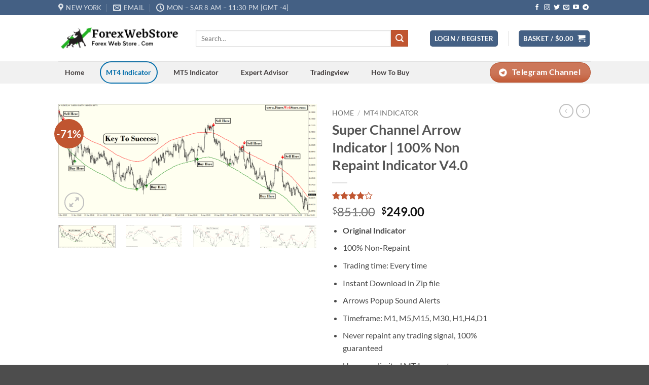

--- FILE ---
content_type: text/html; charset=UTF-8
request_url: https://forexwebstore.com/product/super-channel-arrow-indicator-100-non-repaint-indicator-v4-0/
body_size: 76751
content:
<!DOCTYPE html>
<html lang="en-GB" class="loading-site no-js">
<head>
	<meta charset="UTF-8" />
	<link rel="profile" href="http://gmpg.org/xfn/11" />
	<link rel="pingback" href="https://forexwebstore.com/xmlrpc.php" />

					<script>document.documentElement.className = document.documentElement.className + ' yes-js js_active js'</script>
			<script>(function(html){html.className = html.className.replace(/\bno-js\b/,'js')})(document.documentElement);</script>
<meta name='robots' content='index, follow, max-image-preview:large, max-snippet:-1, max-video-preview:-1' />
<meta name="viewport" content="width=device-width, initial-scale=1" /><!-- Google tag (gtag.js) consent mode dataLayer added by Site Kit -->
<script type="text/javascript" id="google_gtagjs-js-consent-mode-data-layer">
/* <![CDATA[ */
window.dataLayer = window.dataLayer || [];function gtag(){dataLayer.push(arguments);}
gtag('consent', 'default', {"ad_personalization":"denied","ad_storage":"denied","ad_user_data":"denied","analytics_storage":"denied","functionality_storage":"denied","security_storage":"denied","personalization_storage":"denied","region":["AT","BE","BG","CH","CY","CZ","DE","DK","EE","ES","FI","FR","GB","GR","HR","HU","IE","IS","IT","LI","LT","LU","LV","MT","NL","NO","PL","PT","RO","SE","SI","SK"],"wait_for_update":500});
window._googlesitekitConsentCategoryMap = {"statistics":["analytics_storage"],"marketing":["ad_storage","ad_user_data","ad_personalization"],"functional":["functionality_storage","security_storage"],"preferences":["personalization_storage"]};
window._googlesitekitConsents = {"ad_personalization":"denied","ad_storage":"denied","ad_user_data":"denied","analytics_storage":"denied","functionality_storage":"denied","security_storage":"denied","personalization_storage":"denied","region":["AT","BE","BG","CH","CY","CZ","DE","DK","EE","ES","FI","FR","GB","GR","HR","HU","IE","IS","IT","LI","LT","LU","LV","MT","NL","NO","PL","PT","RO","SE","SI","SK"],"wait_for_update":500};
/* ]]> */
</script>
<!-- End Google tag (gtag.js) consent mode dataLayer added by Site Kit -->

	<!-- This site is optimized with the Yoast SEO plugin v26.7 - https://yoast.com/wordpress/plugins/seo/ -->
	<title>Super Channel Arrow Indicator | 100% Non Repaint Indicator V4.0 - MT4 Indicators</title>
	<meta name="description" content="Launch the MT4 trading platform on your computer. If you don&#039;t have MT4 installed, you can download it from your broker&#039;s website or the MetaQuotes website." />
	<link rel="canonical" href="https://forexwebstore.com/product/super-channel-arrow-indicator-100-non-repaint-indicator-v4-0/" />
	<meta property="og:locale" content="en_GB" />
	<meta property="og:type" content="article" />
	<meta property="og:title" content="Super Channel Arrow Indicator | 100% Non Repaint Indicator V4.0 - MT4 Indicators" />
	<meta property="og:description" content="Launch the MT4 trading platform on your computer. If you don&#039;t have MT4 installed, you can download it from your broker&#039;s website or the MetaQuotes website." />
	<meta property="og:url" content="https://forexwebstore.com/product/super-channel-arrow-indicator-100-non-repaint-indicator-v4-0/" />
	<meta property="og:site_name" content="MT4 Indicators" />
	<meta property="article:modified_time" content="2025-01-04T12:42:00+00:00" />
	<meta property="og:image" content="http://forexwebstore.com/wp-content/uploads/2023/06/Crypto-non-repaint-indicator.png" />
	<meta property="og:image:width" content="1917" />
	<meta property="og:image:height" content="843" />
	<meta property="og:image:type" content="image/png" />
	<meta name="twitter:card" content="summary_large_image" />
	<meta name="twitter:label1" content="Estimated reading time" />
	<meta name="twitter:data1" content="2 minutes" />
	<script type="application/ld+json" class="yoast-schema-graph">{"@context":"https://schema.org","@graph":[{"@type":"WebPage","@id":"https://forexwebstore.com/product/super-channel-arrow-indicator-100-non-repaint-indicator-v4-0/","url":"https://forexwebstore.com/product/super-channel-arrow-indicator-100-non-repaint-indicator-v4-0/","name":"Super Channel Arrow Indicator | 100% Non Repaint Indicator V4.0 - MT4 Indicators","isPartOf":{"@id":"https://forexwebstore.com/#website"},"primaryImageOfPage":{"@id":"https://forexwebstore.com/product/super-channel-arrow-indicator-100-non-repaint-indicator-v4-0/#primaryimage"},"image":{"@id":"https://forexwebstore.com/product/super-channel-arrow-indicator-100-non-repaint-indicator-v4-0/#primaryimage"},"thumbnailUrl":"https://forexwebstore.com/wp-content/uploads/2023/06/Crypto-non-repaint-indicator.png","datePublished":"2023-06-07T07:13:47+00:00","dateModified":"2025-01-04T12:42:00+00:00","description":"Launch the MT4 trading platform on your computer. If you don't have MT4 installed, you can download it from your broker's website or the MetaQuotes website.","breadcrumb":{"@id":"https://forexwebstore.com/product/super-channel-arrow-indicator-100-non-repaint-indicator-v4-0/#breadcrumb"},"inLanguage":"en-GB","potentialAction":[{"@type":"ReadAction","target":["https://forexwebstore.com/product/super-channel-arrow-indicator-100-non-repaint-indicator-v4-0/"]}]},{"@type":"ImageObject","inLanguage":"en-GB","@id":"https://forexwebstore.com/product/super-channel-arrow-indicator-100-non-repaint-indicator-v4-0/#primaryimage","url":"https://forexwebstore.com/wp-content/uploads/2023/06/Crypto-non-repaint-indicator.png","contentUrl":"https://forexwebstore.com/wp-content/uploads/2023/06/Crypto-non-repaint-indicator.png","width":1917,"height":843,"caption":"Crypto non repaint indicator"},{"@type":"BreadcrumbList","@id":"https://forexwebstore.com/product/super-channel-arrow-indicator-100-non-repaint-indicator-v4-0/#breadcrumb","itemListElement":[{"@type":"ListItem","position":1,"name":"Home","item":"https://forexwebstore.com/"},{"@type":"ListItem","position":2,"name":"Shop","item":"https://forexwebstore.com/shop-2/"},{"@type":"ListItem","position":3,"name":"Super Channel Arrow Indicator | 100% Non Repaint Indicator V4.0"}]},{"@type":"WebSite","@id":"https://forexwebstore.com/#website","url":"https://forexwebstore.com/","name":"MT4 Indicators","description":"","publisher":{"@id":"https://forexwebstore.com/#/schema/person/9f0df3d16f61404f6501cc12631ac516"},"potentialAction":[{"@type":"SearchAction","target":{"@type":"EntryPoint","urlTemplate":"https://forexwebstore.com/?s={search_term_string}"},"query-input":{"@type":"PropertyValueSpecification","valueRequired":true,"valueName":"search_term_string"}}],"inLanguage":"en-GB"},{"@type":["Person","Organization"],"@id":"https://forexwebstore.com/#/schema/person/9f0df3d16f61404f6501cc12631ac516","name":"Admin","image":{"@type":"ImageObject","inLanguage":"en-GB","@id":"https://forexwebstore.com/#/schema/person/image/","url":"https://forexwebstore.com/wp-content/uploads/2023/05/cropped-cropped-Forexwebstore14-1.png","contentUrl":"https://forexwebstore.com/wp-content/uploads/2023/05/cropped-cropped-Forexwebstore14-1.png","width":500,"height":94,"caption":"Admin"},"logo":{"@id":"https://forexwebstore.com/#/schema/person/image/"},"description":"Hi Trader, We Are Provide Forex Indicator or Expert Advisor. We want you all to earn money from forex by doing my indicator. We provide you the best indicator to the people. Thanks","sameAs":["http://forexwebstore.com","forexwebstore@gmail.com"]}]}</script>
	<!-- / Yoast SEO plugin. -->


<link rel='dns-prefetch' href='//www.googletagmanager.com' />
<link rel='prefetch' href='https://forexwebstore.com/wp-content/themes/flatsome/assets/js/flatsome.js?ver=e2eddd6c228105dac048' />
<link rel='prefetch' href='https://forexwebstore.com/wp-content/themes/flatsome/assets/js/chunk.slider.js?ver=3.20.4' />
<link rel='prefetch' href='https://forexwebstore.com/wp-content/themes/flatsome/assets/js/chunk.popups.js?ver=3.20.4' />
<link rel='prefetch' href='https://forexwebstore.com/wp-content/themes/flatsome/assets/js/chunk.tooltips.js?ver=3.20.4' />
<link rel='prefetch' href='https://forexwebstore.com/wp-content/themes/flatsome/assets/js/woocommerce.js?ver=1c9be63d628ff7c3ff4c' />
<link rel="alternate" type="application/rss+xml" title="MT4 Indicators &raquo; Feed" href="https://forexwebstore.com/feed/" />
<link rel="alternate" type="application/rss+xml" title="MT4 Indicators &raquo; Comments Feed" href="https://forexwebstore.com/comments/feed/" />
<link rel="alternate" type="application/rss+xml" title="MT4 Indicators &raquo; Super Channel Arrow Indicator | 100% Non Repaint Indicator V4.0 Comments Feed" href="https://forexwebstore.com/product/super-channel-arrow-indicator-100-non-repaint-indicator-v4-0/feed/" />
<link rel="alternate" title="oEmbed (JSON)" type="application/json+oembed" href="https://forexwebstore.com/wp-json/oembed/1.0/embed?url=https%3A%2F%2Fforexwebstore.com%2Fproduct%2Fsuper-channel-arrow-indicator-100-non-repaint-indicator-v4-0%2F" />
<link rel="alternate" title="oEmbed (XML)" type="text/xml+oembed" href="https://forexwebstore.com/wp-json/oembed/1.0/embed?url=https%3A%2F%2Fforexwebstore.com%2Fproduct%2Fsuper-channel-arrow-indicator-100-non-repaint-indicator-v4-0%2F&#038;format=xml" />
		<!-- This site uses the Google Analytics by MonsterInsights plugin v9.11.1 - Using Analytics tracking - https://www.monsterinsights.com/ -->
							<script src="//www.googletagmanager.com/gtag/js?id=G-R24K13LQ62"  data-cfasync="false" data-wpfc-render="false" type="text/javascript" async></script>
			<script data-cfasync="false" data-wpfc-render="false" type="text/javascript">
				var mi_version = '9.11.1';
				var mi_track_user = true;
				var mi_no_track_reason = '';
								var MonsterInsightsDefaultLocations = {"page_location":"https:\/\/forexwebstore.com\/product\/super-channel-arrow-indicator-100-non-repaint-indicator-v4-0\/"};
								if ( typeof MonsterInsightsPrivacyGuardFilter === 'function' ) {
					var MonsterInsightsLocations = (typeof MonsterInsightsExcludeQuery === 'object') ? MonsterInsightsPrivacyGuardFilter( MonsterInsightsExcludeQuery ) : MonsterInsightsPrivacyGuardFilter( MonsterInsightsDefaultLocations );
				} else {
					var MonsterInsightsLocations = (typeof MonsterInsightsExcludeQuery === 'object') ? MonsterInsightsExcludeQuery : MonsterInsightsDefaultLocations;
				}

								var disableStrs = [
										'ga-disable-G-R24K13LQ62',
									];

				/* Function to detect opted out users */
				function __gtagTrackerIsOptedOut() {
					for (var index = 0; index < disableStrs.length; index++) {
						if (document.cookie.indexOf(disableStrs[index] + '=true') > -1) {
							return true;
						}
					}

					return false;
				}

				/* Disable tracking if the opt-out cookie exists. */
				if (__gtagTrackerIsOptedOut()) {
					for (var index = 0; index < disableStrs.length; index++) {
						window[disableStrs[index]] = true;
					}
				}

				/* Opt-out function */
				function __gtagTrackerOptout() {
					for (var index = 0; index < disableStrs.length; index++) {
						document.cookie = disableStrs[index] + '=true; expires=Thu, 31 Dec 2099 23:59:59 UTC; path=/';
						window[disableStrs[index]] = true;
					}
				}

				if ('undefined' === typeof gaOptout) {
					function gaOptout() {
						__gtagTrackerOptout();
					}
				}
								window.dataLayer = window.dataLayer || [];

				window.MonsterInsightsDualTracker = {
					helpers: {},
					trackers: {},
				};
				if (mi_track_user) {
					function __gtagDataLayer() {
						dataLayer.push(arguments);
					}

					function __gtagTracker(type, name, parameters) {
						if (!parameters) {
							parameters = {};
						}

						if (parameters.send_to) {
							__gtagDataLayer.apply(null, arguments);
							return;
						}

						if (type === 'event') {
														parameters.send_to = monsterinsights_frontend.v4_id;
							var hookName = name;
							if (typeof parameters['event_category'] !== 'undefined') {
								hookName = parameters['event_category'] + ':' + name;
							}

							if (typeof MonsterInsightsDualTracker.trackers[hookName] !== 'undefined') {
								MonsterInsightsDualTracker.trackers[hookName](parameters);
							} else {
								__gtagDataLayer('event', name, parameters);
							}
							
						} else {
							__gtagDataLayer.apply(null, arguments);
						}
					}

					__gtagTracker('js', new Date());
					__gtagTracker('set', {
						'developer_id.dZGIzZG': true,
											});
					if ( MonsterInsightsLocations.page_location ) {
						__gtagTracker('set', MonsterInsightsLocations);
					}
										__gtagTracker('config', 'G-R24K13LQ62', {"forceSSL":"true","link_attribution":"true"} );
										window.gtag = __gtagTracker;										(function () {
						/* https://developers.google.com/analytics/devguides/collection/analyticsjs/ */
						/* ga and __gaTracker compatibility shim. */
						var noopfn = function () {
							return null;
						};
						var newtracker = function () {
							return new Tracker();
						};
						var Tracker = function () {
							return null;
						};
						var p = Tracker.prototype;
						p.get = noopfn;
						p.set = noopfn;
						p.send = function () {
							var args = Array.prototype.slice.call(arguments);
							args.unshift('send');
							__gaTracker.apply(null, args);
						};
						var __gaTracker = function () {
							var len = arguments.length;
							if (len === 0) {
								return;
							}
							var f = arguments[len - 1];
							if (typeof f !== 'object' || f === null || typeof f.hitCallback !== 'function') {
								if ('send' === arguments[0]) {
									var hitConverted, hitObject = false, action;
									if ('event' === arguments[1]) {
										if ('undefined' !== typeof arguments[3]) {
											hitObject = {
												'eventAction': arguments[3],
												'eventCategory': arguments[2],
												'eventLabel': arguments[4],
												'value': arguments[5] ? arguments[5] : 1,
											}
										}
									}
									if ('pageview' === arguments[1]) {
										if ('undefined' !== typeof arguments[2]) {
											hitObject = {
												'eventAction': 'page_view',
												'page_path': arguments[2],
											}
										}
									}
									if (typeof arguments[2] === 'object') {
										hitObject = arguments[2];
									}
									if (typeof arguments[5] === 'object') {
										Object.assign(hitObject, arguments[5]);
									}
									if ('undefined' !== typeof arguments[1].hitType) {
										hitObject = arguments[1];
										if ('pageview' === hitObject.hitType) {
											hitObject.eventAction = 'page_view';
										}
									}
									if (hitObject) {
										action = 'timing' === arguments[1].hitType ? 'timing_complete' : hitObject.eventAction;
										hitConverted = mapArgs(hitObject);
										__gtagTracker('event', action, hitConverted);
									}
								}
								return;
							}

							function mapArgs(args) {
								var arg, hit = {};
								var gaMap = {
									'eventCategory': 'event_category',
									'eventAction': 'event_action',
									'eventLabel': 'event_label',
									'eventValue': 'event_value',
									'nonInteraction': 'non_interaction',
									'timingCategory': 'event_category',
									'timingVar': 'name',
									'timingValue': 'value',
									'timingLabel': 'event_label',
									'page': 'page_path',
									'location': 'page_location',
									'title': 'page_title',
									'referrer' : 'page_referrer',
								};
								for (arg in args) {
																		if (!(!args.hasOwnProperty(arg) || !gaMap.hasOwnProperty(arg))) {
										hit[gaMap[arg]] = args[arg];
									} else {
										hit[arg] = args[arg];
									}
								}
								return hit;
							}

							try {
								f.hitCallback();
							} catch (ex) {
							}
						};
						__gaTracker.create = newtracker;
						__gaTracker.getByName = newtracker;
						__gaTracker.getAll = function () {
							return [];
						};
						__gaTracker.remove = noopfn;
						__gaTracker.loaded = true;
						window['__gaTracker'] = __gaTracker;
					})();
									} else {
										console.log("");
					(function () {
						function __gtagTracker() {
							return null;
						}

						window['__gtagTracker'] = __gtagTracker;
						window['gtag'] = __gtagTracker;
					})();
									}
			</script>
							<!-- / Google Analytics by MonsterInsights -->
		<style id='wp-img-auto-sizes-contain-inline-css' type='text/css'>
img:is([sizes=auto i],[sizes^="auto," i]){contain-intrinsic-size:3000px 1500px}
/*# sourceURL=wp-img-auto-sizes-contain-inline-css */
</style>

<link rel='stylesheet' id='dashicons-css' href='https://forexwebstore.com/wp-includes/css/dashicons.min.css?ver=6.9' type='text/css' media='all' />
<style id='dashicons-inline-css' type='text/css'>
[data-font="Dashicons"]:before {font-family: 'Dashicons' !important;content: attr(data-icon) !important;speak: none !important;font-weight: normal !important;font-variant: normal !important;text-transform: none !important;line-height: 1 !important;font-style: normal !important;-webkit-font-smoothing: antialiased !important;-moz-osx-font-smoothing: grayscale !important;}
/*# sourceURL=dashicons-inline-css */
</style>
<link rel='stylesheet' id='post-views-counter-frontend-css' href='https://forexwebstore.com/wp-content/plugins/post-views-counter/css/frontend.css?ver=1.7.0' type='text/css' media='all' />
<style id='wp-emoji-styles-inline-css' type='text/css'>

	img.wp-smiley, img.emoji {
		display: inline !important;
		border: none !important;
		box-shadow: none !important;
		height: 1em !important;
		width: 1em !important;
		margin: 0 0.07em !important;
		vertical-align: -0.1em !important;
		background: none !important;
		padding: 0 !important;
	}
/*# sourceURL=wp-emoji-styles-inline-css */
</style>
<style id='wp-block-library-inline-css' type='text/css'>
:root{--wp-block-synced-color:#7a00df;--wp-block-synced-color--rgb:122,0,223;--wp-bound-block-color:var(--wp-block-synced-color);--wp-editor-canvas-background:#ddd;--wp-admin-theme-color:#007cba;--wp-admin-theme-color--rgb:0,124,186;--wp-admin-theme-color-darker-10:#006ba1;--wp-admin-theme-color-darker-10--rgb:0,107,160.5;--wp-admin-theme-color-darker-20:#005a87;--wp-admin-theme-color-darker-20--rgb:0,90,135;--wp-admin-border-width-focus:2px}@media (min-resolution:192dpi){:root{--wp-admin-border-width-focus:1.5px}}.wp-element-button{cursor:pointer}:root .has-very-light-gray-background-color{background-color:#eee}:root .has-very-dark-gray-background-color{background-color:#313131}:root .has-very-light-gray-color{color:#eee}:root .has-very-dark-gray-color{color:#313131}:root .has-vivid-green-cyan-to-vivid-cyan-blue-gradient-background{background:linear-gradient(135deg,#00d084,#0693e3)}:root .has-purple-crush-gradient-background{background:linear-gradient(135deg,#34e2e4,#4721fb 50%,#ab1dfe)}:root .has-hazy-dawn-gradient-background{background:linear-gradient(135deg,#faaca8,#dad0ec)}:root .has-subdued-olive-gradient-background{background:linear-gradient(135deg,#fafae1,#67a671)}:root .has-atomic-cream-gradient-background{background:linear-gradient(135deg,#fdd79a,#004a59)}:root .has-nightshade-gradient-background{background:linear-gradient(135deg,#330968,#31cdcf)}:root .has-midnight-gradient-background{background:linear-gradient(135deg,#020381,#2874fc)}:root{--wp--preset--font-size--normal:16px;--wp--preset--font-size--huge:42px}.has-regular-font-size{font-size:1em}.has-larger-font-size{font-size:2.625em}.has-normal-font-size{font-size:var(--wp--preset--font-size--normal)}.has-huge-font-size{font-size:var(--wp--preset--font-size--huge)}.has-text-align-center{text-align:center}.has-text-align-left{text-align:left}.has-text-align-right{text-align:right}.has-fit-text{white-space:nowrap!important}#end-resizable-editor-section{display:none}.aligncenter{clear:both}.items-justified-left{justify-content:flex-start}.items-justified-center{justify-content:center}.items-justified-right{justify-content:flex-end}.items-justified-space-between{justify-content:space-between}.screen-reader-text{border:0;clip-path:inset(50%);height:1px;margin:-1px;overflow:hidden;padding:0;position:absolute;width:1px;word-wrap:normal!important}.screen-reader-text:focus{background-color:#ddd;clip-path:none;color:#444;display:block;font-size:1em;height:auto;left:5px;line-height:normal;padding:15px 23px 14px;text-decoration:none;top:5px;width:auto;z-index:100000}html :where(.has-border-color){border-style:solid}html :where([style*=border-top-color]){border-top-style:solid}html :where([style*=border-right-color]){border-right-style:solid}html :where([style*=border-bottom-color]){border-bottom-style:solid}html :where([style*=border-left-color]){border-left-style:solid}html :where([style*=border-width]){border-style:solid}html :where([style*=border-top-width]){border-top-style:solid}html :where([style*=border-right-width]){border-right-style:solid}html :where([style*=border-bottom-width]){border-bottom-style:solid}html :where([style*=border-left-width]){border-left-style:solid}html :where(img[class*=wp-image-]){height:auto;max-width:100%}:where(figure){margin:0 0 1em}html :where(.is-position-sticky){--wp-admin--admin-bar--position-offset:var(--wp-admin--admin-bar--height,0px)}@media screen and (max-width:600px){html :where(.is-position-sticky){--wp-admin--admin-bar--position-offset:0px}}

/*# sourceURL=wp-block-library-inline-css */
</style><link rel='stylesheet' id='wc-blocks-style-css' href='https://forexwebstore.com/wp-content/plugins/woocommerce/assets/client/blocks/wc-blocks.css?ver=wc-10.4.3' type='text/css' media='all' />
<link rel='stylesheet' id='jquery-selectBox-css' href='https://forexwebstore.com/wp-content/plugins/yith-woocommerce-wishlist/assets/css/jquery.selectBox.css?ver=1.2.0' type='text/css' media='all' />
<link rel='stylesheet' id='woocommerce_prettyPhoto_css-css' href='//forexwebstore.com/wp-content/plugins/woocommerce/assets/css/prettyPhoto.css?ver=3.1.6' type='text/css' media='all' />
<link rel='stylesheet' id='yith-wcwl-main-css' href='https://forexwebstore.com/wp-content/plugins/yith-woocommerce-wishlist/assets/css/style.css?ver=4.11.0' type='text/css' media='all' />
<style id='yith-wcwl-main-inline-css' type='text/css'>
 :root { --rounded-corners-radius: 16px; --color-add-to-cart-background: #333333; --color-add-to-cart-text: #FFFFFF; --color-add-to-cart-border: #333333; --color-add-to-cart-background-hover: #4F4F4F; --color-add-to-cart-text-hover: #FFFFFF; --color-add-to-cart-border-hover: #4F4F4F; --add-to-cart-rounded-corners-radius: 16px; --color-button-style-1-background: #333333; --color-button-style-1-text: #FFFFFF; --color-button-style-1-border: #333333; --color-button-style-1-background-hover: #4F4F4F; --color-button-style-1-text-hover: #FFFFFF; --color-button-style-1-border-hover: #4F4F4F; --color-button-style-2-background: #333333; --color-button-style-2-text: #FFFFFF; --color-button-style-2-border: #333333; --color-button-style-2-background-hover: #4F4F4F; --color-button-style-2-text-hover: #FFFFFF; --color-button-style-2-border-hover: #4F4F4F; --color-wishlist-table-background: #FFFFFF; --color-wishlist-table-text: #6d6c6c; --color-wishlist-table-border: #FFFFFF; --color-headers-background: #F4F4F4; --color-share-button-color: #FFFFFF; --color-share-button-color-hover: #FFFFFF; --color-fb-button-background: #39599E; --color-fb-button-background-hover: #595A5A; --color-tw-button-background: #45AFE2; --color-tw-button-background-hover: #595A5A; --color-pr-button-background: #AB2E31; --color-pr-button-background-hover: #595A5A; --color-em-button-background: #FBB102; --color-em-button-background-hover: #595A5A; --color-wa-button-background: #00A901; --color-wa-button-background-hover: #595A5A; --feedback-duration: 3s } 
 :root { --rounded-corners-radius: 16px; --color-add-to-cart-background: #333333; --color-add-to-cart-text: #FFFFFF; --color-add-to-cart-border: #333333; --color-add-to-cart-background-hover: #4F4F4F; --color-add-to-cart-text-hover: #FFFFFF; --color-add-to-cart-border-hover: #4F4F4F; --add-to-cart-rounded-corners-radius: 16px; --color-button-style-1-background: #333333; --color-button-style-1-text: #FFFFFF; --color-button-style-1-border: #333333; --color-button-style-1-background-hover: #4F4F4F; --color-button-style-1-text-hover: #FFFFFF; --color-button-style-1-border-hover: #4F4F4F; --color-button-style-2-background: #333333; --color-button-style-2-text: #FFFFFF; --color-button-style-2-border: #333333; --color-button-style-2-background-hover: #4F4F4F; --color-button-style-2-text-hover: #FFFFFF; --color-button-style-2-border-hover: #4F4F4F; --color-wishlist-table-background: #FFFFFF; --color-wishlist-table-text: #6d6c6c; --color-wishlist-table-border: #FFFFFF; --color-headers-background: #F4F4F4; --color-share-button-color: #FFFFFF; --color-share-button-color-hover: #FFFFFF; --color-fb-button-background: #39599E; --color-fb-button-background-hover: #595A5A; --color-tw-button-background: #45AFE2; --color-tw-button-background-hover: #595A5A; --color-pr-button-background: #AB2E31; --color-pr-button-background-hover: #595A5A; --color-em-button-background: #FBB102; --color-em-button-background-hover: #595A5A; --color-wa-button-background: #00A901; --color-wa-button-background-hover: #595A5A; --feedback-duration: 3s } 
 :root { --rounded-corners-radius: 16px; --color-add-to-cart-background: #333333; --color-add-to-cart-text: #FFFFFF; --color-add-to-cart-border: #333333; --color-add-to-cart-background-hover: #4F4F4F; --color-add-to-cart-text-hover: #FFFFFF; --color-add-to-cart-border-hover: #4F4F4F; --add-to-cart-rounded-corners-radius: 16px; --color-button-style-1-background: #333333; --color-button-style-1-text: #FFFFFF; --color-button-style-1-border: #333333; --color-button-style-1-background-hover: #4F4F4F; --color-button-style-1-text-hover: #FFFFFF; --color-button-style-1-border-hover: #4F4F4F; --color-button-style-2-background: #333333; --color-button-style-2-text: #FFFFFF; --color-button-style-2-border: #333333; --color-button-style-2-background-hover: #4F4F4F; --color-button-style-2-text-hover: #FFFFFF; --color-button-style-2-border-hover: #4F4F4F; --color-wishlist-table-background: #FFFFFF; --color-wishlist-table-text: #6d6c6c; --color-wishlist-table-border: #FFFFFF; --color-headers-background: #F4F4F4; --color-share-button-color: #FFFFFF; --color-share-button-color-hover: #FFFFFF; --color-fb-button-background: #39599E; --color-fb-button-background-hover: #595A5A; --color-tw-button-background: #45AFE2; --color-tw-button-background-hover: #595A5A; --color-pr-button-background: #AB2E31; --color-pr-button-background-hover: #595A5A; --color-em-button-background: #FBB102; --color-em-button-background-hover: #595A5A; --color-wa-button-background: #00A901; --color-wa-button-background-hover: #595A5A; --feedback-duration: 3s } 
 :root { --rounded-corners-radius: 16px; --color-add-to-cart-background: #333333; --color-add-to-cart-text: #FFFFFF; --color-add-to-cart-border: #333333; --color-add-to-cart-background-hover: #4F4F4F; --color-add-to-cart-text-hover: #FFFFFF; --color-add-to-cart-border-hover: #4F4F4F; --add-to-cart-rounded-corners-radius: 16px; --color-button-style-1-background: #333333; --color-button-style-1-text: #FFFFFF; --color-button-style-1-border: #333333; --color-button-style-1-background-hover: #4F4F4F; --color-button-style-1-text-hover: #FFFFFF; --color-button-style-1-border-hover: #4F4F4F; --color-button-style-2-background: #333333; --color-button-style-2-text: #FFFFFF; --color-button-style-2-border: #333333; --color-button-style-2-background-hover: #4F4F4F; --color-button-style-2-text-hover: #FFFFFF; --color-button-style-2-border-hover: #4F4F4F; --color-wishlist-table-background: #FFFFFF; --color-wishlist-table-text: #6d6c6c; --color-wishlist-table-border: #FFFFFF; --color-headers-background: #F4F4F4; --color-share-button-color: #FFFFFF; --color-share-button-color-hover: #FFFFFF; --color-fb-button-background: #39599E; --color-fb-button-background-hover: #595A5A; --color-tw-button-background: #45AFE2; --color-tw-button-background-hover: #595A5A; --color-pr-button-background: #AB2E31; --color-pr-button-background-hover: #595A5A; --color-em-button-background: #FBB102; --color-em-button-background-hover: #595A5A; --color-wa-button-background: #00A901; --color-wa-button-background-hover: #595A5A; --feedback-duration: 3s } 
 :root { --rounded-corners-radius: 16px; --color-add-to-cart-background: #333333; --color-add-to-cart-text: #FFFFFF; --color-add-to-cart-border: #333333; --color-add-to-cart-background-hover: #4F4F4F; --color-add-to-cart-text-hover: #FFFFFF; --color-add-to-cart-border-hover: #4F4F4F; --add-to-cart-rounded-corners-radius: 16px; --color-button-style-1-background: #333333; --color-button-style-1-text: #FFFFFF; --color-button-style-1-border: #333333; --color-button-style-1-background-hover: #4F4F4F; --color-button-style-1-text-hover: #FFFFFF; --color-button-style-1-border-hover: #4F4F4F; --color-button-style-2-background: #333333; --color-button-style-2-text: #FFFFFF; --color-button-style-2-border: #333333; --color-button-style-2-background-hover: #4F4F4F; --color-button-style-2-text-hover: #FFFFFF; --color-button-style-2-border-hover: #4F4F4F; --color-wishlist-table-background: #FFFFFF; --color-wishlist-table-text: #6d6c6c; --color-wishlist-table-border: #FFFFFF; --color-headers-background: #F4F4F4; --color-share-button-color: #FFFFFF; --color-share-button-color-hover: #FFFFFF; --color-fb-button-background: #39599E; --color-fb-button-background-hover: #595A5A; --color-tw-button-background: #45AFE2; --color-tw-button-background-hover: #595A5A; --color-pr-button-background: #AB2E31; --color-pr-button-background-hover: #595A5A; --color-em-button-background: #FBB102; --color-em-button-background-hover: #595A5A; --color-wa-button-background: #00A901; --color-wa-button-background-hover: #595A5A; --feedback-duration: 3s } 
 :root { --rounded-corners-radius: 16px; --color-add-to-cart-background: #333333; --color-add-to-cart-text: #FFFFFF; --color-add-to-cart-border: #333333; --color-add-to-cart-background-hover: #4F4F4F; --color-add-to-cart-text-hover: #FFFFFF; --color-add-to-cart-border-hover: #4F4F4F; --add-to-cart-rounded-corners-radius: 16px; --color-button-style-1-background: #333333; --color-button-style-1-text: #FFFFFF; --color-button-style-1-border: #333333; --color-button-style-1-background-hover: #4F4F4F; --color-button-style-1-text-hover: #FFFFFF; --color-button-style-1-border-hover: #4F4F4F; --color-button-style-2-background: #333333; --color-button-style-2-text: #FFFFFF; --color-button-style-2-border: #333333; --color-button-style-2-background-hover: #4F4F4F; --color-button-style-2-text-hover: #FFFFFF; --color-button-style-2-border-hover: #4F4F4F; --color-wishlist-table-background: #FFFFFF; --color-wishlist-table-text: #6d6c6c; --color-wishlist-table-border: #FFFFFF; --color-headers-background: #F4F4F4; --color-share-button-color: #FFFFFF; --color-share-button-color-hover: #FFFFFF; --color-fb-button-background: #39599E; --color-fb-button-background-hover: #595A5A; --color-tw-button-background: #45AFE2; --color-tw-button-background-hover: #595A5A; --color-pr-button-background: #AB2E31; --color-pr-button-background-hover: #595A5A; --color-em-button-background: #FBB102; --color-em-button-background-hover: #595A5A; --color-wa-button-background: #00A901; --color-wa-button-background-hover: #595A5A; --feedback-duration: 3s } 
 :root { --rounded-corners-radius: 16px; --color-add-to-cart-background: #333333; --color-add-to-cart-text: #FFFFFF; --color-add-to-cart-border: #333333; --color-add-to-cart-background-hover: #4F4F4F; --color-add-to-cart-text-hover: #FFFFFF; --color-add-to-cart-border-hover: #4F4F4F; --add-to-cart-rounded-corners-radius: 16px; --color-button-style-1-background: #333333; --color-button-style-1-text: #FFFFFF; --color-button-style-1-border: #333333; --color-button-style-1-background-hover: #4F4F4F; --color-button-style-1-text-hover: #FFFFFF; --color-button-style-1-border-hover: #4F4F4F; --color-button-style-2-background: #333333; --color-button-style-2-text: #FFFFFF; --color-button-style-2-border: #333333; --color-button-style-2-background-hover: #4F4F4F; --color-button-style-2-text-hover: #FFFFFF; --color-button-style-2-border-hover: #4F4F4F; --color-wishlist-table-background: #FFFFFF; --color-wishlist-table-text: #6d6c6c; --color-wishlist-table-border: #FFFFFF; --color-headers-background: #F4F4F4; --color-share-button-color: #FFFFFF; --color-share-button-color-hover: #FFFFFF; --color-fb-button-background: #39599E; --color-fb-button-background-hover: #595A5A; --color-tw-button-background: #45AFE2; --color-tw-button-background-hover: #595A5A; --color-pr-button-background: #AB2E31; --color-pr-button-background-hover: #595A5A; --color-em-button-background: #FBB102; --color-em-button-background-hover: #595A5A; --color-wa-button-background: #00A901; --color-wa-button-background-hover: #595A5A; --feedback-duration: 3s } 
 :root { --rounded-corners-radius: 16px; --color-add-to-cart-background: #333333; --color-add-to-cart-text: #FFFFFF; --color-add-to-cart-border: #333333; --color-add-to-cart-background-hover: #4F4F4F; --color-add-to-cart-text-hover: #FFFFFF; --color-add-to-cart-border-hover: #4F4F4F; --add-to-cart-rounded-corners-radius: 16px; --color-button-style-1-background: #333333; --color-button-style-1-text: #FFFFFF; --color-button-style-1-border: #333333; --color-button-style-1-background-hover: #4F4F4F; --color-button-style-1-text-hover: #FFFFFF; --color-button-style-1-border-hover: #4F4F4F; --color-button-style-2-background: #333333; --color-button-style-2-text: #FFFFFF; --color-button-style-2-border: #333333; --color-button-style-2-background-hover: #4F4F4F; --color-button-style-2-text-hover: #FFFFFF; --color-button-style-2-border-hover: #4F4F4F; --color-wishlist-table-background: #FFFFFF; --color-wishlist-table-text: #6d6c6c; --color-wishlist-table-border: #FFFFFF; --color-headers-background: #F4F4F4; --color-share-button-color: #FFFFFF; --color-share-button-color-hover: #FFFFFF; --color-fb-button-background: #39599E; --color-fb-button-background-hover: #595A5A; --color-tw-button-background: #45AFE2; --color-tw-button-background-hover: #595A5A; --color-pr-button-background: #AB2E31; --color-pr-button-background-hover: #595A5A; --color-em-button-background: #FBB102; --color-em-button-background-hover: #595A5A; --color-wa-button-background: #00A901; --color-wa-button-background-hover: #595A5A; --feedback-duration: 3s } 
 :root { --rounded-corners-radius: 16px; --color-add-to-cart-background: #333333; --color-add-to-cart-text: #FFFFFF; --color-add-to-cart-border: #333333; --color-add-to-cart-background-hover: #4F4F4F; --color-add-to-cart-text-hover: #FFFFFF; --color-add-to-cart-border-hover: #4F4F4F; --add-to-cart-rounded-corners-radius: 16px; --color-button-style-1-background: #333333; --color-button-style-1-text: #FFFFFF; --color-button-style-1-border: #333333; --color-button-style-1-background-hover: #4F4F4F; --color-button-style-1-text-hover: #FFFFFF; --color-button-style-1-border-hover: #4F4F4F; --color-button-style-2-background: #333333; --color-button-style-2-text: #FFFFFF; --color-button-style-2-border: #333333; --color-button-style-2-background-hover: #4F4F4F; --color-button-style-2-text-hover: #FFFFFF; --color-button-style-2-border-hover: #4F4F4F; --color-wishlist-table-background: #FFFFFF; --color-wishlist-table-text: #6d6c6c; --color-wishlist-table-border: #FFFFFF; --color-headers-background: #F4F4F4; --color-share-button-color: #FFFFFF; --color-share-button-color-hover: #FFFFFF; --color-fb-button-background: #39599E; --color-fb-button-background-hover: #595A5A; --color-tw-button-background: #45AFE2; --color-tw-button-background-hover: #595A5A; --color-pr-button-background: #AB2E31; --color-pr-button-background-hover: #595A5A; --color-em-button-background: #FBB102; --color-em-button-background-hover: #595A5A; --color-wa-button-background: #00A901; --color-wa-button-background-hover: #595A5A; --feedback-duration: 3s } 
/*# sourceURL=yith-wcwl-main-inline-css */
</style>
<style id='global-styles-inline-css' type='text/css'>
:root{--wp--preset--aspect-ratio--square: 1;--wp--preset--aspect-ratio--4-3: 4/3;--wp--preset--aspect-ratio--3-4: 3/4;--wp--preset--aspect-ratio--3-2: 3/2;--wp--preset--aspect-ratio--2-3: 2/3;--wp--preset--aspect-ratio--16-9: 16/9;--wp--preset--aspect-ratio--9-16: 9/16;--wp--preset--color--black: #000000;--wp--preset--color--cyan-bluish-gray: #abb8c3;--wp--preset--color--white: #ffffff;--wp--preset--color--pale-pink: #f78da7;--wp--preset--color--vivid-red: #cf2e2e;--wp--preset--color--luminous-vivid-orange: #ff6900;--wp--preset--color--luminous-vivid-amber: #fcb900;--wp--preset--color--light-green-cyan: #7bdcb5;--wp--preset--color--vivid-green-cyan: #00d084;--wp--preset--color--pale-cyan-blue: #8ed1fc;--wp--preset--color--vivid-cyan-blue: #0693e3;--wp--preset--color--vivid-purple: #9b51e0;--wp--preset--color--primary: #446084;--wp--preset--color--secondary: #C05530;--wp--preset--color--success: #627D47;--wp--preset--color--alert: #b20000;--wp--preset--gradient--vivid-cyan-blue-to-vivid-purple: linear-gradient(135deg,rgb(6,147,227) 0%,rgb(155,81,224) 100%);--wp--preset--gradient--light-green-cyan-to-vivid-green-cyan: linear-gradient(135deg,rgb(122,220,180) 0%,rgb(0,208,130) 100%);--wp--preset--gradient--luminous-vivid-amber-to-luminous-vivid-orange: linear-gradient(135deg,rgb(252,185,0) 0%,rgb(255,105,0) 100%);--wp--preset--gradient--luminous-vivid-orange-to-vivid-red: linear-gradient(135deg,rgb(255,105,0) 0%,rgb(207,46,46) 100%);--wp--preset--gradient--very-light-gray-to-cyan-bluish-gray: linear-gradient(135deg,rgb(238,238,238) 0%,rgb(169,184,195) 100%);--wp--preset--gradient--cool-to-warm-spectrum: linear-gradient(135deg,rgb(74,234,220) 0%,rgb(151,120,209) 20%,rgb(207,42,186) 40%,rgb(238,44,130) 60%,rgb(251,105,98) 80%,rgb(254,248,76) 100%);--wp--preset--gradient--blush-light-purple: linear-gradient(135deg,rgb(255,206,236) 0%,rgb(152,150,240) 100%);--wp--preset--gradient--blush-bordeaux: linear-gradient(135deg,rgb(254,205,165) 0%,rgb(254,45,45) 50%,rgb(107,0,62) 100%);--wp--preset--gradient--luminous-dusk: linear-gradient(135deg,rgb(255,203,112) 0%,rgb(199,81,192) 50%,rgb(65,88,208) 100%);--wp--preset--gradient--pale-ocean: linear-gradient(135deg,rgb(255,245,203) 0%,rgb(182,227,212) 50%,rgb(51,167,181) 100%);--wp--preset--gradient--electric-grass: linear-gradient(135deg,rgb(202,248,128) 0%,rgb(113,206,126) 100%);--wp--preset--gradient--midnight: linear-gradient(135deg,rgb(2,3,129) 0%,rgb(40,116,252) 100%);--wp--preset--font-size--small: 13px;--wp--preset--font-size--medium: 20px;--wp--preset--font-size--large: 36px;--wp--preset--font-size--x-large: 42px;--wp--preset--spacing--20: 0.44rem;--wp--preset--spacing--30: 0.67rem;--wp--preset--spacing--40: 1rem;--wp--preset--spacing--50: 1.5rem;--wp--preset--spacing--60: 2.25rem;--wp--preset--spacing--70: 3.38rem;--wp--preset--spacing--80: 5.06rem;--wp--preset--shadow--natural: 6px 6px 9px rgba(0, 0, 0, 0.2);--wp--preset--shadow--deep: 12px 12px 50px rgba(0, 0, 0, 0.4);--wp--preset--shadow--sharp: 6px 6px 0px rgba(0, 0, 0, 0.2);--wp--preset--shadow--outlined: 6px 6px 0px -3px rgb(255, 255, 255), 6px 6px rgb(0, 0, 0);--wp--preset--shadow--crisp: 6px 6px 0px rgb(0, 0, 0);}:where(body) { margin: 0; }.wp-site-blocks > .alignleft { float: left; margin-right: 2em; }.wp-site-blocks > .alignright { float: right; margin-left: 2em; }.wp-site-blocks > .aligncenter { justify-content: center; margin-left: auto; margin-right: auto; }:where(.is-layout-flex){gap: 0.5em;}:where(.is-layout-grid){gap: 0.5em;}.is-layout-flow > .alignleft{float: left;margin-inline-start: 0;margin-inline-end: 2em;}.is-layout-flow > .alignright{float: right;margin-inline-start: 2em;margin-inline-end: 0;}.is-layout-flow > .aligncenter{margin-left: auto !important;margin-right: auto !important;}.is-layout-constrained > .alignleft{float: left;margin-inline-start: 0;margin-inline-end: 2em;}.is-layout-constrained > .alignright{float: right;margin-inline-start: 2em;margin-inline-end: 0;}.is-layout-constrained > .aligncenter{margin-left: auto !important;margin-right: auto !important;}.is-layout-constrained > :where(:not(.alignleft):not(.alignright):not(.alignfull)){margin-left: auto !important;margin-right: auto !important;}body .is-layout-flex{display: flex;}.is-layout-flex{flex-wrap: wrap;align-items: center;}.is-layout-flex > :is(*, div){margin: 0;}body .is-layout-grid{display: grid;}.is-layout-grid > :is(*, div){margin: 0;}body{padding-top: 0px;padding-right: 0px;padding-bottom: 0px;padding-left: 0px;}a:where(:not(.wp-element-button)){text-decoration: none;}:root :where(.wp-element-button, .wp-block-button__link){background-color: #32373c;border-width: 0;color: #fff;font-family: inherit;font-size: inherit;font-style: inherit;font-weight: inherit;letter-spacing: inherit;line-height: inherit;padding-top: calc(0.667em + 2px);padding-right: calc(1.333em + 2px);padding-bottom: calc(0.667em + 2px);padding-left: calc(1.333em + 2px);text-decoration: none;text-transform: inherit;}.has-black-color{color: var(--wp--preset--color--black) !important;}.has-cyan-bluish-gray-color{color: var(--wp--preset--color--cyan-bluish-gray) !important;}.has-white-color{color: var(--wp--preset--color--white) !important;}.has-pale-pink-color{color: var(--wp--preset--color--pale-pink) !important;}.has-vivid-red-color{color: var(--wp--preset--color--vivid-red) !important;}.has-luminous-vivid-orange-color{color: var(--wp--preset--color--luminous-vivid-orange) !important;}.has-luminous-vivid-amber-color{color: var(--wp--preset--color--luminous-vivid-amber) !important;}.has-light-green-cyan-color{color: var(--wp--preset--color--light-green-cyan) !important;}.has-vivid-green-cyan-color{color: var(--wp--preset--color--vivid-green-cyan) !important;}.has-pale-cyan-blue-color{color: var(--wp--preset--color--pale-cyan-blue) !important;}.has-vivid-cyan-blue-color{color: var(--wp--preset--color--vivid-cyan-blue) !important;}.has-vivid-purple-color{color: var(--wp--preset--color--vivid-purple) !important;}.has-primary-color{color: var(--wp--preset--color--primary) !important;}.has-secondary-color{color: var(--wp--preset--color--secondary) !important;}.has-success-color{color: var(--wp--preset--color--success) !important;}.has-alert-color{color: var(--wp--preset--color--alert) !important;}.has-black-background-color{background-color: var(--wp--preset--color--black) !important;}.has-cyan-bluish-gray-background-color{background-color: var(--wp--preset--color--cyan-bluish-gray) !important;}.has-white-background-color{background-color: var(--wp--preset--color--white) !important;}.has-pale-pink-background-color{background-color: var(--wp--preset--color--pale-pink) !important;}.has-vivid-red-background-color{background-color: var(--wp--preset--color--vivid-red) !important;}.has-luminous-vivid-orange-background-color{background-color: var(--wp--preset--color--luminous-vivid-orange) !important;}.has-luminous-vivid-amber-background-color{background-color: var(--wp--preset--color--luminous-vivid-amber) !important;}.has-light-green-cyan-background-color{background-color: var(--wp--preset--color--light-green-cyan) !important;}.has-vivid-green-cyan-background-color{background-color: var(--wp--preset--color--vivid-green-cyan) !important;}.has-pale-cyan-blue-background-color{background-color: var(--wp--preset--color--pale-cyan-blue) !important;}.has-vivid-cyan-blue-background-color{background-color: var(--wp--preset--color--vivid-cyan-blue) !important;}.has-vivid-purple-background-color{background-color: var(--wp--preset--color--vivid-purple) !important;}.has-primary-background-color{background-color: var(--wp--preset--color--primary) !important;}.has-secondary-background-color{background-color: var(--wp--preset--color--secondary) !important;}.has-success-background-color{background-color: var(--wp--preset--color--success) !important;}.has-alert-background-color{background-color: var(--wp--preset--color--alert) !important;}.has-black-border-color{border-color: var(--wp--preset--color--black) !important;}.has-cyan-bluish-gray-border-color{border-color: var(--wp--preset--color--cyan-bluish-gray) !important;}.has-white-border-color{border-color: var(--wp--preset--color--white) !important;}.has-pale-pink-border-color{border-color: var(--wp--preset--color--pale-pink) !important;}.has-vivid-red-border-color{border-color: var(--wp--preset--color--vivid-red) !important;}.has-luminous-vivid-orange-border-color{border-color: var(--wp--preset--color--luminous-vivid-orange) !important;}.has-luminous-vivid-amber-border-color{border-color: var(--wp--preset--color--luminous-vivid-amber) !important;}.has-light-green-cyan-border-color{border-color: var(--wp--preset--color--light-green-cyan) !important;}.has-vivid-green-cyan-border-color{border-color: var(--wp--preset--color--vivid-green-cyan) !important;}.has-pale-cyan-blue-border-color{border-color: var(--wp--preset--color--pale-cyan-blue) !important;}.has-vivid-cyan-blue-border-color{border-color: var(--wp--preset--color--vivid-cyan-blue) !important;}.has-vivid-purple-border-color{border-color: var(--wp--preset--color--vivid-purple) !important;}.has-primary-border-color{border-color: var(--wp--preset--color--primary) !important;}.has-secondary-border-color{border-color: var(--wp--preset--color--secondary) !important;}.has-success-border-color{border-color: var(--wp--preset--color--success) !important;}.has-alert-border-color{border-color: var(--wp--preset--color--alert) !important;}.has-vivid-cyan-blue-to-vivid-purple-gradient-background{background: var(--wp--preset--gradient--vivid-cyan-blue-to-vivid-purple) !important;}.has-light-green-cyan-to-vivid-green-cyan-gradient-background{background: var(--wp--preset--gradient--light-green-cyan-to-vivid-green-cyan) !important;}.has-luminous-vivid-amber-to-luminous-vivid-orange-gradient-background{background: var(--wp--preset--gradient--luminous-vivid-amber-to-luminous-vivid-orange) !important;}.has-luminous-vivid-orange-to-vivid-red-gradient-background{background: var(--wp--preset--gradient--luminous-vivid-orange-to-vivid-red) !important;}.has-very-light-gray-to-cyan-bluish-gray-gradient-background{background: var(--wp--preset--gradient--very-light-gray-to-cyan-bluish-gray) !important;}.has-cool-to-warm-spectrum-gradient-background{background: var(--wp--preset--gradient--cool-to-warm-spectrum) !important;}.has-blush-light-purple-gradient-background{background: var(--wp--preset--gradient--blush-light-purple) !important;}.has-blush-bordeaux-gradient-background{background: var(--wp--preset--gradient--blush-bordeaux) !important;}.has-luminous-dusk-gradient-background{background: var(--wp--preset--gradient--luminous-dusk) !important;}.has-pale-ocean-gradient-background{background: var(--wp--preset--gradient--pale-ocean) !important;}.has-electric-grass-gradient-background{background: var(--wp--preset--gradient--electric-grass) !important;}.has-midnight-gradient-background{background: var(--wp--preset--gradient--midnight) !important;}.has-small-font-size{font-size: var(--wp--preset--font-size--small) !important;}.has-medium-font-size{font-size: var(--wp--preset--font-size--medium) !important;}.has-large-font-size{font-size: var(--wp--preset--font-size--large) !important;}.has-x-large-font-size{font-size: var(--wp--preset--font-size--x-large) !important;}
/*# sourceURL=global-styles-inline-css */
</style>

<link rel='stylesheet' id='contact-form-7-css' href='https://forexwebstore.com/wp-content/plugins/contact-form-7/includes/css/styles.css?ver=6.1.4' type='text/css' media='all' />
<link rel='stylesheet' id='photoswipe-css' href='https://forexwebstore.com/wp-content/plugins/woocommerce/assets/css/photoswipe/photoswipe.min.css?ver=10.4.3' type='text/css' media='all' />
<link rel='stylesheet' id='photoswipe-default-skin-css' href='https://forexwebstore.com/wp-content/plugins/woocommerce/assets/css/photoswipe/default-skin/default-skin.min.css?ver=10.4.3' type='text/css' media='all' />
<style id='woocommerce-inline-inline-css' type='text/css'>
.woocommerce form .form-row .required { visibility: visible; }
/*# sourceURL=woocommerce-inline-inline-css */
</style>
<link rel='stylesheet' id='flatsome-woocommerce-wishlist-css' href='https://forexwebstore.com/wp-content/themes/flatsome/inc/integrations/wc-yith-wishlist/wishlist.css?ver=3.20.4' type='text/css' media='all' />
<link rel='stylesheet' id='flatsome-main-css' href='https://forexwebstore.com/wp-content/themes/flatsome/assets/css/flatsome.css?ver=3.20.4' type='text/css' media='all' />
<style id='flatsome-main-inline-css' type='text/css'>
@font-face {
				font-family: "fl-icons";
				font-display: block;
				src: url(https://forexwebstore.com/wp-content/themes/flatsome/assets/css/icons/fl-icons.eot?v=3.20.4);
				src:
					url(https://forexwebstore.com/wp-content/themes/flatsome/assets/css/icons/fl-icons.eot#iefix?v=3.20.4) format("embedded-opentype"),
					url(https://forexwebstore.com/wp-content/themes/flatsome/assets/css/icons/fl-icons.woff2?v=3.20.4) format("woff2"),
					url(https://forexwebstore.com/wp-content/themes/flatsome/assets/css/icons/fl-icons.ttf?v=3.20.4) format("truetype"),
					url(https://forexwebstore.com/wp-content/themes/flatsome/assets/css/icons/fl-icons.woff?v=3.20.4) format("woff"),
					url(https://forexwebstore.com/wp-content/themes/flatsome/assets/css/icons/fl-icons.svg?v=3.20.4#fl-icons) format("svg");
			}
/*# sourceURL=flatsome-main-inline-css */
</style>
<link rel='stylesheet' id='flatsome-shop-css' href='https://forexwebstore.com/wp-content/themes/flatsome/assets/css/flatsome-shop.css?ver=3.20.4' type='text/css' media='all' />
<link rel='stylesheet' id='flatsome-style-css' href='https://forexwebstore.com/wp-content/themes/flatsome-child/style.css?ver=3.0' type='text/css' media='all' />
<script type="text/javascript">
            window._nslDOMReady = (function () {
                const executedCallbacks = new Set();
            
                return function (callback) {
                    /**
                    * Third parties might dispatch DOMContentLoaded events, so we need to ensure that we only run our callback once!
                    */
                    if (executedCallbacks.has(callback)) return;
            
                    const wrappedCallback = function () {
                        if (executedCallbacks.has(callback)) return;
                        executedCallbacks.add(callback);
                        callback();
                    };
            
                    if (document.readyState === "complete" || document.readyState === "interactive") {
                        wrappedCallback();
                    } else {
                        document.addEventListener("DOMContentLoaded", wrappedCallback);
                    }
                };
            })();
        </script><script type="text/javascript" src="https://forexwebstore.com/wp-content/plugins/google-analytics-for-wordpress/assets/js/frontend-gtag.min.js?ver=9.11.1" id="monsterinsights-frontend-script-js" async="async" data-wp-strategy="async"></script>
<script data-cfasync="false" data-wpfc-render="false" type="text/javascript" id='monsterinsights-frontend-script-js-extra'>/* <![CDATA[ */
var monsterinsights_frontend = {"js_events_tracking":"true","download_extensions":"doc,pdf,ppt,zip,xls,docx,pptx,xlsx","inbound_paths":"[{\"path\":\"\\\/go\\\/\",\"label\":\"affiliate\"},{\"path\":\"\\\/recommend\\\/\",\"label\":\"affiliate\"}]","home_url":"https:\/\/forexwebstore.com","hash_tracking":"false","v4_id":"G-R24K13LQ62"};/* ]]> */
</script>
<script type="text/javascript" src="https://forexwebstore.com/wp-includes/js/jquery/jquery.min.js?ver=3.7.1" id="jquery-core-js"></script>
<script type="text/javascript" src="https://forexwebstore.com/wp-includes/js/jquery/jquery-migrate.min.js?ver=3.4.1" id="jquery-migrate-js"></script>
<script type="text/javascript" src="https://forexwebstore.com/wp-content/plugins/woocommerce/assets/js/jquery-blockui/jquery.blockUI.min.js?ver=2.7.0-wc.10.4.3" id="wc-jquery-blockui-js" data-wp-strategy="defer"></script>
<script type="text/javascript" id="wc-add-to-cart-js-extra">
/* <![CDATA[ */
var wc_add_to_cart_params = {"ajax_url":"/wp-admin/admin-ajax.php","wc_ajax_url":"/?wc-ajax=%%endpoint%%","i18n_view_cart":"View basket","cart_url":"https://forexwebstore.com/cart-2/","is_cart":"","cart_redirect_after_add":"no"};
//# sourceURL=wc-add-to-cart-js-extra
/* ]]> */
</script>
<script type="text/javascript" src="https://forexwebstore.com/wp-content/plugins/woocommerce/assets/js/frontend/add-to-cart.min.js?ver=10.4.3" id="wc-add-to-cart-js" defer="defer" data-wp-strategy="defer"></script>
<script type="text/javascript" src="https://forexwebstore.com/wp-content/plugins/woocommerce/assets/js/photoswipe/photoswipe.min.js?ver=4.1.1-wc.10.4.3" id="wc-photoswipe-js" defer="defer" data-wp-strategy="defer"></script>
<script type="text/javascript" src="https://forexwebstore.com/wp-content/plugins/woocommerce/assets/js/photoswipe/photoswipe-ui-default.min.js?ver=4.1.1-wc.10.4.3" id="wc-photoswipe-ui-default-js" defer="defer" data-wp-strategy="defer"></script>
<script type="text/javascript" id="wc-single-product-js-extra">
/* <![CDATA[ */
var wc_single_product_params = {"i18n_required_rating_text":"Please select a rating","i18n_rating_options":["1 of 5 stars","2 of 5 stars","3 of 5 stars","4 of 5 stars","5 of 5 stars"],"i18n_product_gallery_trigger_text":"View full-screen image gallery","review_rating_required":"yes","flexslider":{"rtl":false,"animation":"slide","smoothHeight":true,"directionNav":false,"controlNav":"thumbnails","slideshow":false,"animationSpeed":500,"animationLoop":false,"allowOneSlide":false},"zoom_enabled":"","zoom_options":[],"photoswipe_enabled":"1","photoswipe_options":{"shareEl":false,"closeOnScroll":false,"history":false,"hideAnimationDuration":0,"showAnimationDuration":0},"flexslider_enabled":""};
//# sourceURL=wc-single-product-js-extra
/* ]]> */
</script>
<script type="text/javascript" src="https://forexwebstore.com/wp-content/plugins/woocommerce/assets/js/frontend/single-product.min.js?ver=10.4.3" id="wc-single-product-js" defer="defer" data-wp-strategy="defer"></script>
<script type="text/javascript" src="https://forexwebstore.com/wp-content/plugins/woocommerce/assets/js/js-cookie/js.cookie.min.js?ver=2.1.4-wc.10.4.3" id="wc-js-cookie-js" data-wp-strategy="defer"></script>

<!-- Google tag (gtag.js) snippet added by Site Kit -->
<!-- Google Analytics snippet added by Site Kit -->
<script type="text/javascript" src="https://www.googletagmanager.com/gtag/js?id=GT-MKBNMLK" id="google_gtagjs-js" async></script>
<script type="text/javascript" id="google_gtagjs-js-after">
/* <![CDATA[ */
window.dataLayer = window.dataLayer || [];function gtag(){dataLayer.push(arguments);}
gtag("set","linker",{"domains":["forexwebstore.com"]});
gtag("js", new Date());
gtag("set", "developer_id.dZTNiMT", true);
gtag("config", "GT-MKBNMLK");
//# sourceURL=google_gtagjs-js-after
/* ]]> */
</script>
<link rel="https://api.w.org/" href="https://forexwebstore.com/wp-json/" /><link rel="alternate" title="JSON" type="application/json" href="https://forexwebstore.com/wp-json/wp/v2/product/1039" /><link rel="EditURI" type="application/rsd+xml" title="RSD" href="https://forexwebstore.com/xmlrpc.php?rsd" />
<meta name="generator" content="WordPress 6.9" />
<meta name="generator" content="WooCommerce 10.4.3" />
<link rel='shortlink' href='https://forexwebstore.com/?p=1039' />
<meta name="generator" content="Site Kit by Google 1.170.0" />		<meta charset="utf-8">
		<meta name="abstract" content="&lt;meta name=&quot;cryptomus&quot; content=&quot;92637b9c&quot; /&gt;">
		<meta name="author" content="forexwebstore@gmail.com">
		<meta name="classification" content="Blog">
		<meta name="copyright" content="Copyright MT4 Indicators - All rights Reserved.">
		<meta name="designer" content="UX Themes">
		<meta name="distribution" content="Global">
		<meta name="language" content="en-GB">
		<meta name="publisher" content="MT4 Indicators">
		<meta name="rating" content="General">
		<meta name="resource-type" content="Document">
		<meta name="revisit-after" content="3">
		<meta name="subject" content="Blog">
		<meta name="template" content="Flatsome Child">
		<meta name="robots" content="index,follow">
		<meta name="cryptomus" content="92637b9c" />
	<noscript><style>.woocommerce-product-gallery{ opacity: 1 !important; }</style></noscript>
	<link rel="icon" href="https://forexwebstore.com/wp-content/uploads/2023/05/cropped-icons8-euro-96-32x32.png" sizes="32x32" />
<link rel="icon" href="https://forexwebstore.com/wp-content/uploads/2023/05/cropped-icons8-euro-96-192x192.png" sizes="192x192" />
<link rel="apple-touch-icon" href="https://forexwebstore.com/wp-content/uploads/2023/05/cropped-icons8-euro-96-180x180.png" />
<meta name="msapplication-TileImage" content="https://forexwebstore.com/wp-content/uploads/2023/05/cropped-icons8-euro-96-270x270.png" />
<style type="text/css">div.nsl-container[data-align="left"] {
    text-align: left;
}

div.nsl-container[data-align="center"] {
    text-align: center;
}

div.nsl-container[data-align="right"] {
    text-align: right;
}


div.nsl-container div.nsl-container-buttons a[data-plugin="nsl"] {
    text-decoration: none;
    box-shadow: none;
    border: 0;
}

div.nsl-container .nsl-container-buttons {
    display: flex;
    padding: 5px 0;
}

div.nsl-container.nsl-container-block .nsl-container-buttons {
    display: inline-grid;
    grid-template-columns: minmax(145px, auto);
}

div.nsl-container-block-fullwidth .nsl-container-buttons {
    flex-flow: column;
    align-items: center;
}

div.nsl-container-block-fullwidth .nsl-container-buttons a,
div.nsl-container-block .nsl-container-buttons a {
    flex: 1 1 auto;
    display: block;
    margin: 5px 0;
    width: 100%;
}

div.nsl-container-inline {
    margin: -5px;
    text-align: left;
}

div.nsl-container-inline .nsl-container-buttons {
    justify-content: center;
    flex-wrap: wrap;
}

div.nsl-container-inline .nsl-container-buttons a {
    margin: 5px;
    display: inline-block;
}

div.nsl-container-grid .nsl-container-buttons {
    flex-flow: row;
    align-items: center;
    flex-wrap: wrap;
}

div.nsl-container-grid .nsl-container-buttons a {
    flex: 1 1 auto;
    display: block;
    margin: 5px;
    max-width: 280px;
    width: 100%;
}

@media only screen and (min-width: 650px) {
    div.nsl-container-grid .nsl-container-buttons a {
        width: auto;
    }
}

div.nsl-container .nsl-button {
    cursor: pointer;
    vertical-align: top;
    border-radius: 4px;
}

div.nsl-container .nsl-button-default {
    color: #fff;
    display: flex;
}

div.nsl-container .nsl-button-icon {
    display: inline-block;
}

div.nsl-container .nsl-button-svg-container {
    flex: 0 0 auto;
    padding: 8px;
    display: flex;
    align-items: center;
}

div.nsl-container svg {
    height: 24px;
    width: 24px;
    vertical-align: top;
}

div.nsl-container .nsl-button-default div.nsl-button-label-container {
    margin: 0 24px 0 12px;
    padding: 10px 0;
    font-family: Helvetica, Arial, sans-serif;
    font-size: 16px;
    line-height: 20px;
    letter-spacing: .25px;
    overflow: hidden;
    text-align: center;
    text-overflow: clip;
    white-space: nowrap;
    flex: 1 1 auto;
    -webkit-font-smoothing: antialiased;
    -moz-osx-font-smoothing: grayscale;
    text-transform: none;
    display: inline-block;
}

div.nsl-container .nsl-button-google[data-skin="light"] {
    box-shadow: inset 0 0 0 1px #747775;
    color: #1f1f1f;
}

div.nsl-container .nsl-button-google[data-skin="dark"] {
    box-shadow: inset 0 0 0 1px #8E918F;
    color: #E3E3E3;
}

div.nsl-container .nsl-button-google[data-skin="neutral"] {
    color: #1F1F1F;
}

div.nsl-container .nsl-button-google div.nsl-button-label-container {
    font-family: "Roboto Medium", Roboto, Helvetica, Arial, sans-serif;
}

div.nsl-container .nsl-button-apple .nsl-button-svg-container {
    padding: 0 6px;
}

div.nsl-container .nsl-button-apple .nsl-button-svg-container svg {
    height: 40px;
    width: auto;
}

div.nsl-container .nsl-button-apple[data-skin="light"] {
    color: #000;
    box-shadow: 0 0 0 1px #000;
}

div.nsl-container .nsl-button-facebook[data-skin="white"] {
    color: #000;
    box-shadow: inset 0 0 0 1px #000;
}

div.nsl-container .nsl-button-facebook[data-skin="light"] {
    color: #1877F2;
    box-shadow: inset 0 0 0 1px #1877F2;
}

div.nsl-container .nsl-button-spotify[data-skin="white"] {
    color: #191414;
    box-shadow: inset 0 0 0 1px #191414;
}

div.nsl-container .nsl-button-apple div.nsl-button-label-container {
    font-size: 17px;
    font-family: -apple-system, BlinkMacSystemFont, "Segoe UI", Roboto, Helvetica, Arial, sans-serif, "Apple Color Emoji", "Segoe UI Emoji", "Segoe UI Symbol";
}

div.nsl-container .nsl-button-slack div.nsl-button-label-container {
    font-size: 17px;
    font-family: -apple-system, BlinkMacSystemFont, "Segoe UI", Roboto, Helvetica, Arial, sans-serif, "Apple Color Emoji", "Segoe UI Emoji", "Segoe UI Symbol";
}

div.nsl-container .nsl-button-slack[data-skin="light"] {
    color: #000000;
    box-shadow: inset 0 0 0 1px #DDDDDD;
}

div.nsl-container .nsl-button-tiktok[data-skin="light"] {
    color: #161823;
    box-shadow: 0 0 0 1px rgba(22, 24, 35, 0.12);
}


div.nsl-container .nsl-button-kakao {
    color: rgba(0, 0, 0, 0.85);
}

.nsl-clear {
    clear: both;
}

.nsl-container {
    clear: both;
}

.nsl-disabled-provider .nsl-button {
    filter: grayscale(1);
    opacity: 0.8;
}

/*Button align start*/

div.nsl-container-inline[data-align="left"] .nsl-container-buttons {
    justify-content: flex-start;
}

div.nsl-container-inline[data-align="center"] .nsl-container-buttons {
    justify-content: center;
}

div.nsl-container-inline[data-align="right"] .nsl-container-buttons {
    justify-content: flex-end;
}


div.nsl-container-grid[data-align="left"] .nsl-container-buttons {
    justify-content: flex-start;
}

div.nsl-container-grid[data-align="center"] .nsl-container-buttons {
    justify-content: center;
}

div.nsl-container-grid[data-align="right"] .nsl-container-buttons {
    justify-content: flex-end;
}

div.nsl-container-grid[data-align="space-around"] .nsl-container-buttons {
    justify-content: space-around;
}

div.nsl-container-grid[data-align="space-between"] .nsl-container-buttons {
    justify-content: space-between;
}

/* Button align end*/

/* Redirect */

#nsl-redirect-overlay {
    display: flex;
    flex-direction: column;
    justify-content: center;
    align-items: center;
    position: fixed;
    z-index: 1000000;
    left: 0;
    top: 0;
    width: 100%;
    height: 100%;
    backdrop-filter: blur(1px);
    background-color: RGBA(0, 0, 0, .32);;
}

#nsl-redirect-overlay-container {
    display: flex;
    flex-direction: column;
    justify-content: center;
    align-items: center;
    background-color: white;
    padding: 30px;
    border-radius: 10px;
}

#nsl-redirect-overlay-spinner {
    content: '';
    display: block;
    margin: 20px;
    border: 9px solid RGBA(0, 0, 0, .6);
    border-top: 9px solid #fff;
    border-radius: 50%;
    box-shadow: inset 0 0 0 1px RGBA(0, 0, 0, .6), 0 0 0 1px RGBA(0, 0, 0, .6);
    width: 40px;
    height: 40px;
    animation: nsl-loader-spin 2s linear infinite;
}

@keyframes nsl-loader-spin {
    0% {
        transform: rotate(0deg)
    }
    to {
        transform: rotate(360deg)
    }
}

#nsl-redirect-overlay-title {
    font-family: -apple-system, BlinkMacSystemFont, "Segoe UI", Roboto, Oxygen-Sans, Ubuntu, Cantarell, "Helvetica Neue", sans-serif;
    font-size: 18px;
    font-weight: bold;
    color: #3C434A;
}

#nsl-redirect-overlay-text {
    font-family: -apple-system, BlinkMacSystemFont, "Segoe UI", Roboto, Oxygen-Sans, Ubuntu, Cantarell, "Helvetica Neue", sans-serif;
    text-align: center;
    font-size: 14px;
    color: #3C434A;
}

/* Redirect END*/</style><style type="text/css">/* Notice fallback */
#nsl-notices-fallback {
    position: fixed;
    right: 10px;
    top: 10px;
    z-index: 10000;
}

.admin-bar #nsl-notices-fallback {
    top: 42px;
}

#nsl-notices-fallback > div {
    position: relative;
    background: #fff;
    border-left: 4px solid #fff;
    box-shadow: 0 1px 1px 0 rgba(0, 0, 0, .1);
    margin: 5px 15px 2px;
    padding: 1px 20px;
}

#nsl-notices-fallback > div.error {
    display: block;
    border-left-color: #dc3232;
}

#nsl-notices-fallback > div.updated {
    display: block;
    border-left-color: #46b450;
}

#nsl-notices-fallback p {
    margin: .5em 0;
    padding: 2px;
}

#nsl-notices-fallback > div:after {
    position: absolute;
    right: 5px;
    top: 5px;
    content: '\00d7';
    display: block;
    height: 16px;
    width: 16px;
    line-height: 16px;
    text-align: center;
    font-size: 20px;
    cursor: pointer;
}</style><style id="custom-css" type="text/css">:root {--primary-color: #446084;--fs-color-primary: #446084;--fs-color-secondary: #C05530;--fs-color-success: #627D47;--fs-color-alert: #b20000;--fs-color-base: #4a4a4a;--fs-experimental-link-color: #334862;--fs-experimental-link-color-hover: #111;}.tooltipster-base {--tooltip-color: #fff;--tooltip-bg-color: #000;}.off-canvas-right .mfp-content, .off-canvas-left .mfp-content {--drawer-width: 300px;}.off-canvas .mfp-content.off-canvas-cart {--drawer-width: 360px;}.header-main{height: 91px}#logo img{max-height: 91px}#logo{width:241px;}.header-bottom{min-height: 43px}.header-top{min-height: 30px}.transparent .header-main{height: 30px}.transparent #logo img{max-height: 30px}.has-transparent + .page-title:first-of-type,.has-transparent + #main > .page-title,.has-transparent + #main > div > .page-title,.has-transparent + #main .page-header-wrapper:first-of-type .page-title{padding-top: 110px;}.header.show-on-scroll,.stuck .header-main{height:70px!important}.stuck #logo img{max-height: 70px!important}.search-form{ width: 91%;}.header-bg-color {background-color: rgba(255,255,255,0.9)}.header-bottom {background-color: #f1f1f1}.top-bar-nav > li > a{line-height: 16px }.header-bottom-nav > li > a{line-height: 40px }@media (max-width: 549px) {.header-main{height: 70px}#logo img{max-height: 70px}}body{font-family: Lato, sans-serif;}body {font-weight: 400;font-style: normal;}.nav > li > a {font-family: Lato, sans-serif;}.mobile-sidebar-levels-2 .nav > li > ul > li > a {font-family: Lato, sans-serif;}.nav > li > a,.mobile-sidebar-levels-2 .nav > li > ul > li > a {font-weight: 700;font-style: normal;}h1,h2,h3,h4,h5,h6,.heading-font, .off-canvas-center .nav-sidebar.nav-vertical > li > a{font-family: Lato, sans-serif;}h1,h2,h3,h4,h5,h6,.heading-font,.banner h1,.banner h2 {font-weight: 700;font-style: normal;}.alt-font{font-family: "Dancing Script", sans-serif;}.alt-font {font-weight: 400!important;font-style: normal!important;}.header:not(.transparent) .header-bottom-nav.nav > li > a{color: #423d3d;}.header:not(.transparent) .header-bottom-nav.nav > li > a:hover,.header:not(.transparent) .header-bottom-nav.nav > li.active > a,.header:not(.transparent) .header-bottom-nav.nav > li.current > a,.header:not(.transparent) .header-bottom-nav.nav > li > a.active,.header:not(.transparent) .header-bottom-nav.nav > li > a.current{color: #026daa;}.header-bottom-nav.nav-line-bottom > li > a:before,.header-bottom-nav.nav-line-grow > li > a:before,.header-bottom-nav.nav-line > li > a:before,.header-bottom-nav.nav-box > li > a:hover,.header-bottom-nav.nav-box > li.active > a,.header-bottom-nav.nav-pills > li > a:hover,.header-bottom-nav.nav-pills > li.active > a{color:#FFF!important;background-color: #026daa;}.shop-page-title.featured-title .title-bg{ background-image: url(https://forexwebstore.com/wp-content/uploads/2023/06/Crypto-non-repaint-indicator.png)!important;}@media screen and (min-width: 550px){.products .box-vertical .box-image{min-width: 247px!important;width: 247px!important;}}.nav-vertical-fly-out > li + li {border-top-width: 1px; border-top-style: solid;}.label-new.menu-item > a:after{content:"New";}.label-hot.menu-item > a:after{content:"Hot";}.label-sale.menu-item > a:after{content:"Sale";}.label-popular.menu-item > a:after{content:"Popular";}</style>		<style type="text/css" id="wp-custom-css">
			/* price box*/
.tagged_as {
display: none !important;
}

.product_meta .tagged_as {
display:none;
}		</style>
		<style id="kirki-inline-styles">/* latin-ext */
@font-face {
  font-family: 'Lato';
  font-style: normal;
  font-weight: 400;
  font-display: swap;
  src: url(https://forexwebstore.com/wp-content/fonts/lato/S6uyw4BMUTPHjxAwXjeu.woff2) format('woff2');
  unicode-range: U+0100-02BA, U+02BD-02C5, U+02C7-02CC, U+02CE-02D7, U+02DD-02FF, U+0304, U+0308, U+0329, U+1D00-1DBF, U+1E00-1E9F, U+1EF2-1EFF, U+2020, U+20A0-20AB, U+20AD-20C0, U+2113, U+2C60-2C7F, U+A720-A7FF;
}
/* latin */
@font-face {
  font-family: 'Lato';
  font-style: normal;
  font-weight: 400;
  font-display: swap;
  src: url(https://forexwebstore.com/wp-content/fonts/lato/S6uyw4BMUTPHjx4wXg.woff2) format('woff2');
  unicode-range: U+0000-00FF, U+0131, U+0152-0153, U+02BB-02BC, U+02C6, U+02DA, U+02DC, U+0304, U+0308, U+0329, U+2000-206F, U+20AC, U+2122, U+2191, U+2193, U+2212, U+2215, U+FEFF, U+FFFD;
}
/* latin-ext */
@font-face {
  font-family: 'Lato';
  font-style: normal;
  font-weight: 700;
  font-display: swap;
  src: url(https://forexwebstore.com/wp-content/fonts/lato/S6u9w4BMUTPHh6UVSwaPGR_p.woff2) format('woff2');
  unicode-range: U+0100-02BA, U+02BD-02C5, U+02C7-02CC, U+02CE-02D7, U+02DD-02FF, U+0304, U+0308, U+0329, U+1D00-1DBF, U+1E00-1E9F, U+1EF2-1EFF, U+2020, U+20A0-20AB, U+20AD-20C0, U+2113, U+2C60-2C7F, U+A720-A7FF;
}
/* latin */
@font-face {
  font-family: 'Lato';
  font-style: normal;
  font-weight: 700;
  font-display: swap;
  src: url(https://forexwebstore.com/wp-content/fonts/lato/S6u9w4BMUTPHh6UVSwiPGQ.woff2) format('woff2');
  unicode-range: U+0000-00FF, U+0131, U+0152-0153, U+02BB-02BC, U+02C6, U+02DA, U+02DC, U+0304, U+0308, U+0329, U+2000-206F, U+20AC, U+2122, U+2191, U+2193, U+2212, U+2215, U+FEFF, U+FFFD;
}/* vietnamese */
@font-face {
  font-family: 'Dancing Script';
  font-style: normal;
  font-weight: 400;
  font-display: swap;
  src: url(https://forexwebstore.com/wp-content/fonts/dancing-script/If2cXTr6YS-zF4S-kcSWSVi_sxjsohD9F50Ruu7BMSo3Rep8ltA.woff2) format('woff2');
  unicode-range: U+0102-0103, U+0110-0111, U+0128-0129, U+0168-0169, U+01A0-01A1, U+01AF-01B0, U+0300-0301, U+0303-0304, U+0308-0309, U+0323, U+0329, U+1EA0-1EF9, U+20AB;
}
/* latin-ext */
@font-face {
  font-family: 'Dancing Script';
  font-style: normal;
  font-weight: 400;
  font-display: swap;
  src: url(https://forexwebstore.com/wp-content/fonts/dancing-script/If2cXTr6YS-zF4S-kcSWSVi_sxjsohD9F50Ruu7BMSo3ROp8ltA.woff2) format('woff2');
  unicode-range: U+0100-02BA, U+02BD-02C5, U+02C7-02CC, U+02CE-02D7, U+02DD-02FF, U+0304, U+0308, U+0329, U+1D00-1DBF, U+1E00-1E9F, U+1EF2-1EFF, U+2020, U+20A0-20AB, U+20AD-20C0, U+2113, U+2C60-2C7F, U+A720-A7FF;
}
/* latin */
@font-face {
  font-family: 'Dancing Script';
  font-style: normal;
  font-weight: 400;
  font-display: swap;
  src: url(https://forexwebstore.com/wp-content/fonts/dancing-script/If2cXTr6YS-zF4S-kcSWSVi_sxjsohD9F50Ruu7BMSo3Sup8.woff2) format('woff2');
  unicode-range: U+0000-00FF, U+0131, U+0152-0153, U+02BB-02BC, U+02C6, U+02DA, U+02DC, U+0304, U+0308, U+0329, U+2000-206F, U+20AC, U+2122, U+2191, U+2193, U+2212, U+2215, U+FEFF, U+FFFD;
}</style></head>

<body class="wp-singular product-template-default single single-product postid-1039 wp-custom-logo wp-theme-flatsome wp-child-theme-flatsome-child theme-flatsome woocommerce woocommerce-page woocommerce-no-js full-width lightbox nav-dropdown-has-arrow nav-dropdown-has-shadow nav-dropdown-has-border">


<a class="skip-link screen-reader-text" href="#main">Skip to content</a>

<div id="wrapper">

	
	<header id="header" class="header has-sticky sticky-jump">
		<div class="header-wrapper">
			<div id="top-bar" class="header-top hide-for-sticky nav-dark">
    <div class="flex-row container">
      <div class="flex-col hide-for-medium flex-left">
          <ul class="nav nav-left medium-nav-center nav-small  nav-divided nav-prompts-overlay">
              <li class="header-contact-wrapper">
		<ul id="header-contact" class="nav medium-nav-center nav-divided nav-uppercase header-contact">
					<li>
			  <a target="_blank" rel="noopener" href="https://maps.google.com/?q=New York" title="New York" class="tooltip">
			  	 <i class="icon-map-pin-fill" aria-hidden="true" style="font-size:16px;"></i>			     <span>
			     	New York			     </span>
			  </a>
			</li>
			
						<li>
			  <a href="mailto:Forexwebstore@gmail.com" class="tooltip" title="Forexwebstore@gmail.com">
				  <i class="icon-envelop" aria-hidden="true" style="font-size:16px;"></i>			       <span>
			       	Email			       </span>
			  </a>
			</li>
			
						<li>
			  <a href="#" onclick="event.preventDefault()" class="tooltip" title="MON – SAR 8 AM – 11:30 PM [GMT -4] ">
			  	   <i class="icon-clock" aria-hidden="true" style="font-size:16px;"></i>			        <span>MON – SAR 8 AM – 11:30 PM [GMT -4]</span>
			  </a>
			 </li>
			
			
				</ul>
</li>
          </ul>
      </div>

      <div class="flex-col hide-for-medium flex-center">
          <ul class="nav nav-center nav-small  nav-divided nav-prompts-overlay">
                        </ul>
      </div>

      <div class="flex-col hide-for-medium flex-right">
         <ul class="nav top-bar-nav nav-right nav-small  nav-divided nav-prompts-overlay">
              <li class="html header-social-icons ml-0">
	<div class="social-icons follow-icons" ><a href="https://facebook.com/forexwebstore" target="_blank" data-label="Facebook" class="icon plain tooltip facebook" title="Follow on Facebook" aria-label="Follow on Facebook" rel="noopener nofollow"><i class="icon-facebook" aria-hidden="true"></i></a><a href="https://www.instagram.com/forexwebstore" target="_blank" data-label="Instagram" class="icon plain tooltip instagram" title="Follow on Instagram" aria-label="Follow on Instagram" rel="noopener nofollow"><i class="icon-instagram" aria-hidden="true"></i></a><a href="https://twitter.com/forexwebstore" data-label="Twitter" target="_blank" class="icon plain tooltip twitter" title="Follow on Twitter" aria-label="Follow on Twitter" rel="noopener nofollow"><i class="icon-twitter" aria-hidden="true"></i></a><a href="mailto:Forexwebstore@email.com" data-label="E-mail" target="_blank" class="icon plain tooltip email" title="Send us an email" aria-label="Send us an email" rel="nofollow noopener"><i class="icon-envelop" aria-hidden="true"></i></a><a href="https://www.youtube.com/@Forexwebstore" data-label="YouTube" target="_blank" class="icon plain tooltip youtube" title="Follow on YouTube" aria-label="Follow on YouTube" rel="noopener nofollow"><i class="icon-youtube" aria-hidden="true"></i></a><a href="http://xcv" data-label="Telegram" target="_blank" class="icon plain tooltip telegram" title="Follow on Telegram" aria-label="Follow on Telegram" rel="noopener nofollow"><i class="icon-telegram" aria-hidden="true"></i></a></div></li>
          </ul>
      </div>

            <div class="flex-col show-for-medium flex-grow">
          <ul class="nav nav-center nav-small mobile-nav  nav-divided nav-prompts-overlay">
              <li class="html header-social-icons ml-0">
	<div class="social-icons follow-icons" ><a href="https://facebook.com/forexwebstore" target="_blank" data-label="Facebook" class="icon plain tooltip facebook" title="Follow on Facebook" aria-label="Follow on Facebook" rel="noopener nofollow"><i class="icon-facebook" aria-hidden="true"></i></a><a href="https://www.instagram.com/forexwebstore" target="_blank" data-label="Instagram" class="icon plain tooltip instagram" title="Follow on Instagram" aria-label="Follow on Instagram" rel="noopener nofollow"><i class="icon-instagram" aria-hidden="true"></i></a><a href="https://twitter.com/forexwebstore" data-label="Twitter" target="_blank" class="icon plain tooltip twitter" title="Follow on Twitter" aria-label="Follow on Twitter" rel="noopener nofollow"><i class="icon-twitter" aria-hidden="true"></i></a><a href="mailto:Forexwebstore@email.com" data-label="E-mail" target="_blank" class="icon plain tooltip email" title="Send us an email" aria-label="Send us an email" rel="nofollow noopener"><i class="icon-envelop" aria-hidden="true"></i></a><a href="https://www.youtube.com/@Forexwebstore" data-label="YouTube" target="_blank" class="icon plain tooltip youtube" title="Follow on YouTube" aria-label="Follow on YouTube" rel="noopener nofollow"><i class="icon-youtube" aria-hidden="true"></i></a><a href="http://xcv" data-label="Telegram" target="_blank" class="icon plain tooltip telegram" title="Follow on Telegram" aria-label="Follow on Telegram" rel="noopener nofollow"><i class="icon-telegram" aria-hidden="true"></i></a></div></li>
          </ul>
      </div>
      
    </div>
</div>
<div id="masthead" class="header-main ">
      <div class="header-inner flex-row container logo-left medium-logo-center" role="navigation">

          <!-- Logo -->
          <div id="logo" class="flex-col logo">
            
<!-- Header logo -->
<a href="https://forexwebstore.com/" title="MT4 Indicators" rel="home">
		<img width="500" height="94" src="https://forexwebstore.com/wp-content/uploads/2023/05/cropped-Forexwebstore14.png" class="header_logo header-logo" alt="MT4 Indicators"/><img  width="500" height="94" src="https://forexwebstore.com/wp-content/uploads/2023/05/cropped-Forexwebstore14.png" class="header-logo-dark" alt="MT4 Indicators"/></a>
          </div>

          <!-- Mobile Left Elements -->
          <div class="flex-col show-for-medium flex-left">
            <ul class="mobile-nav nav nav-left ">
              <li class="nav-icon has-icon">
			<a href="#" class="is-small" data-open="#main-menu" data-pos="left" data-bg="main-menu-overlay" role="button" aria-label="Menu" aria-controls="main-menu" aria-expanded="false" aria-haspopup="dialog" data-flatsome-role-button>
			<i class="icon-menu" aria-hidden="true"></i>					</a>
	</li>
            </ul>
          </div>

          <!-- Left Elements -->
          <div class="flex-col hide-for-medium flex-left
            flex-grow">
            <ul class="header-nav header-nav-main nav nav-left  nav-box nav-size-xlarge nav-spacing-large" >
              <li class="header-search-form search-form html relative has-icon">
	<div class="header-search-form-wrapper">
		<div class="searchform-wrapper ux-search-box relative is-normal"><form role="search" method="get" class="searchform" action="https://forexwebstore.com/">
	<div class="flex-row relative">
						<div class="flex-col flex-grow">
			<label class="screen-reader-text" for="woocommerce-product-search-field-0">Search for:</label>
			<input type="search" id="woocommerce-product-search-field-0" class="search-field mb-0" placeholder="Search&hellip;" value="" name="s" />
			<input type="hidden" name="post_type" value="product" />
					</div>
		<div class="flex-col">
			<button type="submit" value="Search" class="ux-search-submit submit-button secondary button  icon mb-0" aria-label="Submit">
				<i class="icon-search" aria-hidden="true"></i>			</button>
		</div>
	</div>
	<div class="live-search-results text-left z-top"></div>
</form>
</div>	</div>
</li>
            </ul>
          </div>

          <!-- Right Elements -->
          <div class="flex-col hide-for-medium flex-right">
            <ul class="header-nav header-nav-main nav nav-right  nav-box nav-size-xlarge nav-spacing-large">
              
<li class="account-item has-icon">
<div class="header-button">
	<a href="https://forexwebstore.com/my-account/" class="nav-top-link nav-top-not-logged-in icon primary button round is-small icon primary button round is-small" title="Login" role="button" data-open="#login-form-popup" aria-controls="login-form-popup" aria-expanded="false" aria-haspopup="dialog" data-flatsome-role-button>
					<span>
			Login / Register			</span>
				</a>


</div>

</li>
<li class="header-divider"></li><li class="cart-item has-icon has-dropdown">
<div class="header-button">
<a href="https://forexwebstore.com/cart-2/" class="header-cart-link nav-top-link icon primary button round is-small" title="Basket" aria-label="View basket" aria-expanded="false" aria-haspopup="true" role="button" data-flatsome-role-button>

<span class="header-cart-title">
   Basket   /      <span class="cart-price"><span class="woocommerce-Price-amount amount"><bdi><span class="woocommerce-Price-currencySymbol">&#36;</span>0.00</bdi></span></span>
  </span>

    <i class="icon-shopping-cart" aria-hidden="true" data-icon-label="0"></i>  </a>
</div>
 <ul class="nav-dropdown nav-dropdown-default">
    <li class="html widget_shopping_cart">
      <div class="widget_shopping_cart_content">
        

	<div class="ux-mini-cart-empty flex flex-row-col text-center pt pb">
				<div class="ux-mini-cart-empty-icon">
			<svg aria-hidden="true" xmlns="http://www.w3.org/2000/svg" viewBox="0 0 17 19" style="opacity:.1;height:80px;">
				<path d="M8.5 0C6.7 0 5.3 1.2 5.3 2.7v2H2.1c-.3 0-.6.3-.7.7L0 18.2c0 .4.2.8.6.8h15.7c.4 0 .7-.3.7-.7v-.1L15.6 5.4c0-.3-.3-.6-.7-.6h-3.2v-2c0-1.6-1.4-2.8-3.2-2.8zM6.7 2.7c0-.8.8-1.4 1.8-1.4s1.8.6 1.8 1.4v2H6.7v-2zm7.5 3.4 1.3 11.5h-14L2.8 6.1h2.5v1.4c0 .4.3.7.7.7.4 0 .7-.3.7-.7V6.1h3.5v1.4c0 .4.3.7.7.7s.7-.3.7-.7V6.1h2.6z" fill-rule="evenodd" clip-rule="evenodd" fill="currentColor"></path>
			</svg>
		</div>
				<p class="woocommerce-mini-cart__empty-message empty">No products in the basket.</p>
					<p class="return-to-shop">
				<a class="button primary wc-backward" href="https://forexwebstore.com/shop-2/">
					Return to shop				</a>
			</p>
				</div>


      </div>
    </li>
     </ul>

</li>
            </ul>
          </div>

          <!-- Mobile Right Elements -->
          <div class="flex-col show-for-medium flex-right">
            <ul class="mobile-nav nav nav-right ">
              <li class="cart-item has-icon">

<div class="header-button">
		<a href="https://forexwebstore.com/cart-2/" class="header-cart-link nav-top-link icon primary button round is-small off-canvas-toggle" title="Basket" aria-label="View basket" aria-expanded="false" aria-haspopup="dialog" role="button" data-open="#cart-popup" data-class="off-canvas-cart" data-pos="right" aria-controls="cart-popup" data-flatsome-role-button>

  	<i class="icon-shopping-cart" aria-hidden="true" data-icon-label="0"></i>  </a>
</div>

  <!-- Cart Sidebar Popup -->
  <div id="cart-popup" class="mfp-hide">
  <div class="cart-popup-inner inner-padding cart-popup-inner--sticky">
      <div class="cart-popup-title text-center">
          <span class="heading-font uppercase">Basket</span>
          <div class="is-divider"></div>
      </div>
	  <div class="widget_shopping_cart">
		  <div class="widget_shopping_cart_content">
			  

	<div class="ux-mini-cart-empty flex flex-row-col text-center pt pb">
				<div class="ux-mini-cart-empty-icon">
			<svg aria-hidden="true" xmlns="http://www.w3.org/2000/svg" viewBox="0 0 17 19" style="opacity:.1;height:80px;">
				<path d="M8.5 0C6.7 0 5.3 1.2 5.3 2.7v2H2.1c-.3 0-.6.3-.7.7L0 18.2c0 .4.2.8.6.8h15.7c.4 0 .7-.3.7-.7v-.1L15.6 5.4c0-.3-.3-.6-.7-.6h-3.2v-2c0-1.6-1.4-2.8-3.2-2.8zM6.7 2.7c0-.8.8-1.4 1.8-1.4s1.8.6 1.8 1.4v2H6.7v-2zm7.5 3.4 1.3 11.5h-14L2.8 6.1h2.5v1.4c0 .4.3.7.7.7.4 0 .7-.3.7-.7V6.1h3.5v1.4c0 .4.3.7.7.7s.7-.3.7-.7V6.1h2.6z" fill-rule="evenodd" clip-rule="evenodd" fill="currentColor"></path>
			</svg>
		</div>
				<p class="woocommerce-mini-cart__empty-message empty">No products in the basket.</p>
					<p class="return-to-shop">
				<a class="button primary wc-backward" href="https://forexwebstore.com/shop-2/">
					Return to shop				</a>
			</p>
				</div>


		  </div>
	  </div>
               </div>
  </div>

</li>
            </ul>
          </div>

      </div>

            <div class="container"><div class="top-divider full-width"></div></div>
      </div>
<div id="wide-nav" class="header-bottom wide-nav nav-dark">
    <div class="flex-row container">

                        <div class="flex-col hide-for-medium flex-left">
                <ul class="nav header-nav header-bottom-nav nav-left  nav-outline nav-size-medium nav-spacing-medium">
                    <li id="menu-item-1853" class="menu-item menu-item-type-custom menu-item-object-custom menu-item-home menu-item-1853 menu-item-design-default"><a href="https://forexwebstore.com/" class="nav-top-link">Home</a></li>
<li id="menu-item-25" class="menu-item menu-item-type-taxonomy menu-item-object-product_cat current-product-ancestor current-menu-parent current-product-parent menu-item-25 active menu-item-design-default"><a href="https://forexwebstore.com/product-category/mt4-indicator/" class="nav-top-link">MT4 Indicator</a></li>
<li id="menu-item-3323" class="menu-item menu-item-type-taxonomy menu-item-object-product_cat menu-item-3323 menu-item-design-default"><a href="https://forexwebstore.com/product-category/mt5-indicator/" class="nav-top-link">MT5 Indicator</a></li>
<li id="menu-item-2006" class="menu-item menu-item-type-taxonomy menu-item-object-product_cat menu-item-2006 menu-item-design-default"><a href="https://forexwebstore.com/product-category/expert-advisor/" class="nav-top-link">Expert Advisor</a></li>
<li id="menu-item-4196" class="menu-item menu-item-type-taxonomy menu-item-object-product_cat menu-item-4196 menu-item-design-default"><a href="https://forexwebstore.com/product-category/tradingview/" class="nav-top-link">Tradingview</a></li>
<li id="menu-item-2276" class="menu-item menu-item-type-post_type menu-item-object-page menu-item-2276 menu-item-design-default"><a href="https://forexwebstore.com/how-to-buy/" class="nav-top-link">How To Buy</a></li>
                </ul>
            </div>
            
            
                        <div class="flex-col hide-for-medium flex-right flex-grow">
              <ul class="nav header-nav header-bottom-nav nav-right  nav-outline nav-size-medium nav-spacing-medium">
                   <li class="html header-button-1">
	<div class="header-button">
		<a href="https://t.me/non_repaint_mt4" class="button secondary is-shade is-large lowercase" style="border-radius:99px;">
	<i class="icon-telegram" aria-hidden="true"></i>	<span>Telegram Channel</span>
	</a>
	</div>
</li>
              </ul>
            </div>
            
                          <div class="flex-col show-for-medium flex-grow">
                  <ul class="nav header-bottom-nav nav-center mobile-nav  nav-outline nav-size-medium nav-spacing-medium">
                      <li class="html header-button-1">
	<div class="header-button">
		<a href="https://t.me/non_repaint_mt4" class="button secondary is-shade is-large lowercase" style="border-radius:99px;">
	<i class="icon-telegram" aria-hidden="true"></i>	<span>Telegram Channel</span>
	</a>
	</div>
</li>
                  </ul>
              </div>
            
    </div>
</div>

<div class="header-bg-container fill"><div class="header-bg-image fill"></div><div class="header-bg-color fill"></div></div>		</div>
	</header>

	
	<main id="main" class="">

	<div class="shop-container">

		
			<div class="container">
	<div class="woocommerce-notices-wrapper"></div></div>
<div id="product-1039" class="product type-product post-1039 status-publish first instock product_cat-mt4-indicator product_tag-best-forex-indicator product_tag-binary-indicator product_tag-binary-non-repaint-indicators product_tag-binary-options-indicator-mt4-no-repaint product_tag-forex-indicator product_tag-forex-indicators product_tag-forex-non-repaint-indicator product_tag-forex-trading-indicator product_tag-indicator product_tag-indicator-mt4-no-repaint product_tag-mt4-indicator product_tag-mt4-non-repaint-indicator product_tag-no-repaint-indicator product_tag-non-repaint-binary-indicator product_tag-non-repaint-binary-indicator-free-download product_tag-non-repaint-binary-options-indicator-mt4 product_tag-non-repaint-indicator product_tag-non-repaint-indicator-mt4 has-post-thumbnail sale downloadable shipping-taxable purchasable product-type-simple">
	<div class="product-container">

<div class="product-main">
	<div class="row content-row mb-0">

		<div class="product-gallery col large-6">
						
<div class="product-images relative mb-half has-hover woocommerce-product-gallery woocommerce-product-gallery--with-images woocommerce-product-gallery--columns-4 images" data-columns="4">

  <div class="badge-container is-larger absolute left top z-1">
<div class="callout badge badge-circle"><div class="badge-inner secondary on-sale"><span class="onsale">-71%</span></div></div>
</div>

  <div class="image-tools absolute top show-on-hover right z-3">
    		<div class="wishlist-icon">
			<button class="wishlist-button button is-outline circle icon" aria-label="Wishlist">
				<i class="icon-heart" aria-hidden="true"></i>			</button>
			<div class="wishlist-popup dark">
				
<div
	class="yith-wcwl-add-to-wishlist add-to-wishlist-1039 yith-wcwl-add-to-wishlist--link-style yith-wcwl-add-to-wishlist--single wishlist-fragment on-first-load"
	data-fragment-ref="1039"
	data-fragment-options="{&quot;base_url&quot;:&quot;&quot;,&quot;product_id&quot;:1039,&quot;parent_product_id&quot;:0,&quot;product_type&quot;:&quot;simple&quot;,&quot;is_single&quot;:true,&quot;in_default_wishlist&quot;:false,&quot;show_view&quot;:true,&quot;browse_wishlist_text&quot;:&quot;Browse wishlist&quot;,&quot;already_in_wishslist_text&quot;:&quot;The product is already in your wishlist!&quot;,&quot;product_added_text&quot;:&quot;Product added!&quot;,&quot;available_multi_wishlist&quot;:false,&quot;disable_wishlist&quot;:false,&quot;show_count&quot;:false,&quot;ajax_loading&quot;:false,&quot;loop_position&quot;:&quot;after_add_to_cart&quot;,&quot;item&quot;:&quot;add_to_wishlist&quot;}"
>
			
			<!-- ADD TO WISHLIST -->
			
<div class="yith-wcwl-add-button">
		<a
		href="?add_to_wishlist=1039&#038;_wpnonce=58d6a92e8f"
		class="add_to_wishlist single_add_to_wishlist"
		data-product-id="1039"
		data-product-type="simple"
		data-original-product-id="0"
		data-title="Add to wishlist"
		rel="nofollow"
	>
		<svg id="yith-wcwl-icon-heart-outline" class="yith-wcwl-icon-svg" fill="none" stroke-width="1.5" stroke="currentColor" viewBox="0 0 24 24" xmlns="http://www.w3.org/2000/svg">
  <path stroke-linecap="round" stroke-linejoin="round" d="M21 8.25c0-2.485-2.099-4.5-4.688-4.5-1.935 0-3.597 1.126-4.312 2.733-.715-1.607-2.377-2.733-4.313-2.733C5.1 3.75 3 5.765 3 8.25c0 7.22 9 12 9 12s9-4.78 9-12Z"></path>
</svg>		<span>Add to wishlist</span>
	</a>
</div>

			<!-- COUNT TEXT -->
			
			</div>
			</div>
		</div>
		  </div>

  <div class="woocommerce-product-gallery__wrapper product-gallery-slider slider slider-nav-small mb-half"
        data-flickity-options='{
                "cellAlign": "center",
                "wrapAround": true,
                "autoPlay": false,
                "prevNextButtons":true,
                "adaptiveHeight": true,
                "imagesLoaded": true,
                "lazyLoad": 1,
                "dragThreshold" : 15,
                "pageDots": false,
                "rightToLeft": false       }'>
    <div data-thumb="https://forexwebstore.com/wp-content/uploads/2023/06/Crypto-non-repaint-indicator-100x100.png" data-thumb-alt="Crypto non repaint indicator" data-thumb-srcset="https://forexwebstore.com/wp-content/uploads/2023/06/Crypto-non-repaint-indicator-100x100.png 100w, https://forexwebstore.com/wp-content/uploads/2023/06/Crypto-non-repaint-indicator-150x150.png 150w"  data-thumb-sizes="(max-width: 100px) 100vw, 100px" class="woocommerce-product-gallery__image slide first"><a href="https://forexwebstore.com/wp-content/uploads/2023/06/Crypto-non-repaint-indicator.png"><img width="510" height="224" src="https://forexwebstore.com/wp-content/uploads/2023/06/Crypto-non-repaint-indicator-510x224.png" class="wp-post-image ux-skip-lazy" alt="Crypto non repaint indicator" data-caption="" data-src="https://forexwebstore.com/wp-content/uploads/2023/06/Crypto-non-repaint-indicator.png" data-large_image="https://forexwebstore.com/wp-content/uploads/2023/06/Crypto-non-repaint-indicator.png" data-large_image_width="1917" data-large_image_height="843" decoding="async" fetchpriority="high" srcset="https://forexwebstore.com/wp-content/uploads/2023/06/Crypto-non-repaint-indicator-510x224.png 510w, https://forexwebstore.com/wp-content/uploads/2023/06/Crypto-non-repaint-indicator-247x109.png 247w, https://forexwebstore.com/wp-content/uploads/2023/06/Crypto-non-repaint-indicator-300x132.png 300w, https://forexwebstore.com/wp-content/uploads/2023/06/Crypto-non-repaint-indicator-1024x450.png 1024w, https://forexwebstore.com/wp-content/uploads/2023/06/Crypto-non-repaint-indicator-768x338.png 768w, https://forexwebstore.com/wp-content/uploads/2023/06/Crypto-non-repaint-indicator-1536x675.png 1536w, https://forexwebstore.com/wp-content/uploads/2023/06/Crypto-non-repaint-indicator.png 1917w" sizes="(max-width: 510px) 100vw, 510px" /></a></div><div data-thumb="https://forexwebstore.com/wp-content/uploads/2023/06/Forex-non-repaint-indicator-100x100.png" data-thumb-alt="Forex non repaint indicator" data-thumb-srcset="https://forexwebstore.com/wp-content/uploads/2023/06/Forex-non-repaint-indicator-100x100.png 100w, https://forexwebstore.com/wp-content/uploads/2023/06/Forex-non-repaint-indicator-150x150.png 150w"  data-thumb-sizes="(max-width: 100px) 100vw, 100px" class="woocommerce-product-gallery__image slide"><a href="https://forexwebstore.com/wp-content/uploads/2023/06/Forex-non-repaint-indicator.png"><img width="510" height="224" src="https://forexwebstore.com/wp-content/uploads/2023/06/Forex-non-repaint-indicator-510x224.png" class="" alt="Forex non repaint indicator" data-caption="" data-src="https://forexwebstore.com/wp-content/uploads/2023/06/Forex-non-repaint-indicator.png" data-large_image="https://forexwebstore.com/wp-content/uploads/2023/06/Forex-non-repaint-indicator.png" data-large_image_width="1915" data-large_image_height="840" decoding="async" srcset="https://forexwebstore.com/wp-content/uploads/2023/06/Forex-non-repaint-indicator-510x224.png 510w, https://forexwebstore.com/wp-content/uploads/2023/06/Forex-non-repaint-indicator-247x108.png 247w, https://forexwebstore.com/wp-content/uploads/2023/06/Forex-non-repaint-indicator-300x132.png 300w, https://forexwebstore.com/wp-content/uploads/2023/06/Forex-non-repaint-indicator-1024x449.png 1024w, https://forexwebstore.com/wp-content/uploads/2023/06/Forex-non-repaint-indicator-768x337.png 768w, https://forexwebstore.com/wp-content/uploads/2023/06/Forex-non-repaint-indicator-1536x674.png 1536w, https://forexwebstore.com/wp-content/uploads/2023/06/Forex-non-repaint-indicator.png 1915w" sizes="(max-width: 510px) 100vw, 510px" /></a></div><div data-thumb="https://forexwebstore.com/wp-content/uploads/2023/06/non-repaint-indicator-2-100x100.png" data-thumb-alt="non repaint indicator" data-thumb-srcset="https://forexwebstore.com/wp-content/uploads/2023/06/non-repaint-indicator-2-100x100.png 100w, https://forexwebstore.com/wp-content/uploads/2023/06/non-repaint-indicator-2-150x150.png 150w"  data-thumb-sizes="(max-width: 100px) 100vw, 100px" class="woocommerce-product-gallery__image slide"><a href="https://forexwebstore.com/wp-content/uploads/2023/06/non-repaint-indicator-2.png"><img width="510" height="224" src="https://forexwebstore.com/wp-content/uploads/2023/06/non-repaint-indicator-2-510x224.png" class="" alt="non repaint indicator" data-caption="" data-src="https://forexwebstore.com/wp-content/uploads/2023/06/non-repaint-indicator-2.png" data-large_image="https://forexwebstore.com/wp-content/uploads/2023/06/non-repaint-indicator-2.png" data-large_image_width="1917" data-large_image_height="842" decoding="async" srcset="https://forexwebstore.com/wp-content/uploads/2023/06/non-repaint-indicator-2-510x224.png 510w, https://forexwebstore.com/wp-content/uploads/2023/06/non-repaint-indicator-2-247x108.png 247w, https://forexwebstore.com/wp-content/uploads/2023/06/non-repaint-indicator-2-300x132.png 300w, https://forexwebstore.com/wp-content/uploads/2023/06/non-repaint-indicator-2-1024x450.png 1024w, https://forexwebstore.com/wp-content/uploads/2023/06/non-repaint-indicator-2-768x337.png 768w, https://forexwebstore.com/wp-content/uploads/2023/06/non-repaint-indicator-2-1536x675.png 1536w, https://forexwebstore.com/wp-content/uploads/2023/06/non-repaint-indicator-2.png 1917w" sizes="(max-width: 510px) 100vw, 510px" /></a></div><div data-thumb="https://forexwebstore.com/wp-content/uploads/2023/06/MT4-non-repaint-indicator-100x100.png" data-thumb-alt="MT4 non repaint indicator" data-thumb-srcset="https://forexwebstore.com/wp-content/uploads/2023/06/MT4-non-repaint-indicator-100x100.png 100w, https://forexwebstore.com/wp-content/uploads/2023/06/MT4-non-repaint-indicator-150x150.png 150w"  data-thumb-sizes="(max-width: 100px) 100vw, 100px" class="woocommerce-product-gallery__image slide"><a href="https://forexwebstore.com/wp-content/uploads/2023/06/MT4-non-repaint-indicator.png"><img width="510" height="224" src="https://forexwebstore.com/wp-content/uploads/2023/06/MT4-non-repaint-indicator-510x224.png" class="" alt="MT4 non repaint indicator" data-caption="" data-src="https://forexwebstore.com/wp-content/uploads/2023/06/MT4-non-repaint-indicator.png" data-large_image="https://forexwebstore.com/wp-content/uploads/2023/06/MT4-non-repaint-indicator.png" data-large_image_width="1914" data-large_image_height="841" decoding="async" loading="lazy" srcset="https://forexwebstore.com/wp-content/uploads/2023/06/MT4-non-repaint-indicator-510x224.png 510w, https://forexwebstore.com/wp-content/uploads/2023/06/MT4-non-repaint-indicator-247x109.png 247w, https://forexwebstore.com/wp-content/uploads/2023/06/MT4-non-repaint-indicator-300x132.png 300w, https://forexwebstore.com/wp-content/uploads/2023/06/MT4-non-repaint-indicator-1024x450.png 1024w, https://forexwebstore.com/wp-content/uploads/2023/06/MT4-non-repaint-indicator-768x337.png 768w, https://forexwebstore.com/wp-content/uploads/2023/06/MT4-non-repaint-indicator-1536x675.png 1536w, https://forexwebstore.com/wp-content/uploads/2023/06/MT4-non-repaint-indicator.png 1914w" sizes="auto, (max-width: 510px) 100vw, 510px" /></a></div><div data-thumb="https://forexwebstore.com/wp-content/uploads/2023/06/Stock-Market-non-repaint-indicator-100x100.png" data-thumb-alt="Stock Market non repaint indicator" data-thumb-srcset="https://forexwebstore.com/wp-content/uploads/2023/06/Stock-Market-non-repaint-indicator-100x100.png 100w, https://forexwebstore.com/wp-content/uploads/2023/06/Stock-Market-non-repaint-indicator-150x150.png 150w"  data-thumb-sizes="(max-width: 100px) 100vw, 100px" class="woocommerce-product-gallery__image slide"><a href="https://forexwebstore.com/wp-content/uploads/2023/06/Stock-Market-non-repaint-indicator.png"><img width="510" height="224" src="https://forexwebstore.com/wp-content/uploads/2023/06/Stock-Market-non-repaint-indicator-510x224.png" class="" alt="Stock Market non repaint indicator" data-caption="" data-src="https://forexwebstore.com/wp-content/uploads/2023/06/Stock-Market-non-repaint-indicator.png" data-large_image="https://forexwebstore.com/wp-content/uploads/2023/06/Stock-Market-non-repaint-indicator.png" data-large_image_width="1916" data-large_image_height="842" decoding="async" loading="lazy" srcset="https://forexwebstore.com/wp-content/uploads/2023/06/Stock-Market-non-repaint-indicator-510x224.png 510w, https://forexwebstore.com/wp-content/uploads/2023/06/Stock-Market-non-repaint-indicator-247x109.png 247w, https://forexwebstore.com/wp-content/uploads/2023/06/Stock-Market-non-repaint-indicator-300x132.png 300w, https://forexwebstore.com/wp-content/uploads/2023/06/Stock-Market-non-repaint-indicator-1024x450.png 1024w, https://forexwebstore.com/wp-content/uploads/2023/06/Stock-Market-non-repaint-indicator-768x338.png 768w, https://forexwebstore.com/wp-content/uploads/2023/06/Stock-Market-non-repaint-indicator-1536x675.png 1536w, https://forexwebstore.com/wp-content/uploads/2023/06/Stock-Market-non-repaint-indicator.png 1916w" sizes="auto, (max-width: 510px) 100vw, 510px" /></a></div>  </div>

  <div class="image-tools absolute bottom left z-3">
    <a role="button" href="#product-zoom" class="zoom-button button is-outline circle icon tooltip hide-for-small" title="Zoom" aria-label="Zoom" data-flatsome-role-button><i class="icon-expand" aria-hidden="true"></i></a>  </div>
</div>

	<div class="product-thumbnails thumbnails slider row row-small row-slider slider-nav-small small-columns-4"
		data-flickity-options='{
			"cellAlign": "left",
			"wrapAround": false,
			"autoPlay": false,
			"prevNextButtons": true,
			"asNavFor": ".product-gallery-slider",
			"percentPosition": true,
			"imagesLoaded": true,
			"pageDots": false,
			"rightToLeft": false,
			"contain": true
		}'>
					<div class="col is-nav-selected first">
				<a>
					<img src="https://forexwebstore.com/wp-content/uploads/2023/06/Crypto-non-repaint-indicator-247x109.png" alt="Crypto non repaint indicator" width="247" height="" class="attachment-woocommerce_thumbnail" />				</a>
			</div><div class="col"><a><img src="https://forexwebstore.com/wp-content/uploads/2023/06/Forex-non-repaint-indicator-247x108.png" alt="Forex non repaint indicator" width="247" height=""  class="attachment-woocommerce_thumbnail" /></a></div><div class="col"><a><img src="https://forexwebstore.com/wp-content/uploads/2023/06/non-repaint-indicator-2-247x108.png" alt="non repaint indicator" width="247" height=""  class="attachment-woocommerce_thumbnail" /></a></div><div class="col"><a><img src="https://forexwebstore.com/wp-content/uploads/2023/06/MT4-non-repaint-indicator-247x109.png" alt="MT4 non repaint indicator" width="247" height=""  class="attachment-woocommerce_thumbnail" /></a></div><div class="col"><a><img src="https://forexwebstore.com/wp-content/uploads/2023/06/Stock-Market-non-repaint-indicator-247x109.png" alt="Stock Market non repaint indicator" width="247" height=""  class="attachment-woocommerce_thumbnail" /></a></div>	</div>
						</div>
		<div class="product-info summary col-fit col entry-summary product-summary">
			<nav class="woocommerce-breadcrumb breadcrumbs uppercase" aria-label="Breadcrumb"><a href="https://forexwebstore.com">Home</a> <span class="divider">&#47;</span> <a href="https://forexwebstore.com/product-category/mt4-indicator/">MT4 Indicator</a></nav><h1 class="product-title product_title entry-title">
	Super Channel Arrow Indicator | 100% Non Repaint Indicator V4.0</h1>

	<div class="is-divider small"></div>
<ul class="next-prev-thumbs is-small show-for-medium">         <li class="prod-dropdown has-dropdown">
               <a href="https://forexwebstore.com/product/super-buy-sell-arrow-indicator-100-non-repaint-indicator-v5-0/" rel="next" class="button icon is-outline circle" aria-label="Next product">
                  <i class="icon-angle-left" aria-hidden="true"></i>              </a>
              <div class="nav-dropdown">
                <a title="Super Buy Sell Arrow Indicator | 100% Non-Repaint Indicator V5.0" href="https://forexwebstore.com/product/super-buy-sell-arrow-indicator-100-non-repaint-indicator-v5-0/">
                <img width="100" height="100" src="https://forexwebstore.com/wp-content/uploads/2023/06/forex-price-100x100.png" class="attachment-woocommerce_gallery_thumbnail size-woocommerce_gallery_thumbnail wp-post-image" alt="forex price" decoding="async" loading="lazy" srcset="https://forexwebstore.com/wp-content/uploads/2023/06/forex-price-100x100.png 100w, https://forexwebstore.com/wp-content/uploads/2023/06/forex-price-150x150.png 150w" sizes="auto, (max-width: 100px) 100vw, 100px" /></a>
              </div>
          </li>
               <li class="prod-dropdown has-dropdown">
               <a href="https://forexwebstore.com/product/super-rectangle-indicator-100-non-repaint-indicator-v3-0/" rel="previous" class="button icon is-outline circle" aria-label="Previous product">
                  <i class="icon-angle-right" aria-hidden="true"></i>              </a>
              <div class="nav-dropdown">
                  <a title="Super Rectangle Indicator | 100% Non Repaint Indicator V3.0" href="https://forexwebstore.com/product/super-rectangle-indicator-100-non-repaint-indicator-v3-0/">
                  <img width="100" height="100" src="https://forexwebstore.com/wp-content/uploads/2023/06/100-Non-Repaint-Indicator-1-100x100.png" class="attachment-woocommerce_gallery_thumbnail size-woocommerce_gallery_thumbnail wp-post-image" alt="100% Non Repaint Indicator" decoding="async" loading="lazy" srcset="https://forexwebstore.com/wp-content/uploads/2023/06/100-Non-Repaint-Indicator-1-100x100.png 100w, https://forexwebstore.com/wp-content/uploads/2023/06/100-Non-Repaint-Indicator-1-150x150.png 150w" sizes="auto, (max-width: 100px) 100vw, 100px" /></a>
              </div>
          </li>
      </ul>
	<div class="woocommerce-product-rating">
		<a href="#reviews" class="woocommerce-review-link" rel="nofollow"><div class="star-rating" role="img" aria-label="Rated 4 out of 5"><span style="width:80%">Rated <strong class="rating">4</strong> out of 5 based on <span class="rating">1</span> customer rating</span></div></a>			</div>

<div class="price-wrapper">
	<p class="price product-page-price price-on-sale">
  <del aria-hidden="true"><span class="woocommerce-Price-amount amount"><bdi><span class="woocommerce-Price-currencySymbol">&#36;</span>851.00</bdi></span></del> <span class="screen-reader-text">Original price was: &#036;851.00.</span><ins aria-hidden="true"><span class="woocommerce-Price-amount amount"><bdi><span class="woocommerce-Price-currencySymbol">&#36;</span>249.00</bdi></span></ins><span class="screen-reader-text">Current price is: &#036;249.00.</span></p>
</div>
<div class="product-short-description">
	<ul>
<li><strong>Original Indicator</strong></li>
<li>100% Non-Repaint</li>
<li>Trading time: Every time</li>
<li>Instant Download in Zip file</li>
<li>Arrows Popup Sound Alerts</li>
<li>Timeframe: M1, M5,M15, M30, H1,H4,D1</li>
<li>Never repaint any trading signal, 100% guaranteed</li>
<li>Use on unlimited MT4 accounts</li>
<li>Type of strategy: Scalping and Long term</li>
<li>Built for Metatrader 4 (MT4 for PC and Laptop, MT4 for MAC)</li>
<li>Works on Forex (all pairs), Commodities, Stocks, Metals, Gold…</li>
<li>Recommended Broker: ICMARKET  EXNESS</li>
<li>Pay Once and Use for Lifetime</li>
<li>Customer Support &amp; Free Upgrades For Life Time</li>
</ul>
</div>

	
	<form class="cart" action="https://forexwebstore.com/product/super-channel-arrow-indicator-100-non-repaint-indicator-v4-0/" method="post" enctype='multipart/form-data'>
		
			<div class="ux-quantity quantity buttons_added">
		<input type="button" value="-" class="ux-quantity__button ux-quantity__button--minus button minus is-form" aria-label="Reduce quantity of Super Channel Arrow Indicator | 100% Non Repaint Indicator V4.0">				<label class="screen-reader-text" for="quantity_696ab22913815">Super Channel Arrow Indicator | 100% Non Repaint Indicator V4.0 quantity</label>
		<input
			type="number"
						id="quantity_696ab22913815"
			class="input-text qty text"
			name="quantity"
			value="1"
			aria-label="Product quantity"
						min="1"
			max=""
							step="1"
				placeholder=""
				inputmode="numeric"
				autocomplete="off"
					/>
				<input type="button" value="+" class="ux-quantity__button ux-quantity__button--plus button plus is-form" aria-label="Increase quantity of Super Channel Arrow Indicator | 100% Non Repaint Indicator V4.0">	</div>
	
		<button type="submit" name="add-to-cart" value="1039" class="single_add_to_cart_button button alt">Add to basket</button>

			</form>

	
<div id="ppcp-recaptcha-v2-container" style="margin:20px 0;"></div><div class="product_meta">

	
	
	<span class="posted_in">Category: <a href="https://forexwebstore.com/product-category/mt4-indicator/" rel="tag">MT4 Indicator</a></span>
	<span class="tagged_as">Tags: <a href="https://forexwebstore.com/product-tag/best-forex-indicator/" rel="tag">best forex indicator</a>, <a href="https://forexwebstore.com/product-tag/binary-indicator/" rel="tag">binary indicator</a>, <a href="https://forexwebstore.com/product-tag/binary-non-repaint-indicators/" rel="tag">binary non repaint indicators</a>, <a href="https://forexwebstore.com/product-tag/binary-options-indicator-mt4-no-repaint/" rel="tag">binary options indicator mt4 no repaint</a>, <a href="https://forexwebstore.com/product-tag/forex-indicator/" rel="tag">forex indicator</a>, <a href="https://forexwebstore.com/product-tag/forex-indicators/" rel="tag">forex indicators</a>, <a href="https://forexwebstore.com/product-tag/forex-non-repaint-indicator/" rel="tag">forex non repaint indicator</a>, <a href="https://forexwebstore.com/product-tag/forex-trading-indicator/" rel="tag">forex trading indicator</a>, <a href="https://forexwebstore.com/product-tag/indicator/" rel="tag">indicator</a>, <a href="https://forexwebstore.com/product-tag/indicator-mt4-no-repaint/" rel="tag">indicator mt4 no repaint</a>, <a href="https://forexwebstore.com/product-tag/mt4-indicator/" rel="tag">mt4 indicator</a>, <a href="https://forexwebstore.com/product-tag/mt4-non-repaint-indicator/" rel="tag">mt4 non repaint indicator</a>, <a href="https://forexwebstore.com/product-tag/no-repaint-indicator/" rel="tag">no repaint indicator</a>, <a href="https://forexwebstore.com/product-tag/non-repaint-binary-indicator/" rel="tag">non repaint binary indicator</a>, <a href="https://forexwebstore.com/product-tag/non-repaint-binary-indicator-free-download/" rel="tag">non repaint binary indicator free download</a>, <a href="https://forexwebstore.com/product-tag/non-repaint-binary-options-indicator-mt4/" rel="tag">non repaint binary options indicator mt4</a>, <a href="https://forexwebstore.com/product-tag/non-repaint-indicator/" rel="tag">non repaint indicator</a>, <a href="https://forexwebstore.com/product-tag/non-repaint-indicator-mt4/" rel="tag">non repaint indicator mt4</a></span>
	
</div>
<div class="social-icons share-icons share-row relative icon-style-outline" ><a href="whatsapp://send?text=Super%20Channel%20Arrow%20Indicator%20%7C%20100%25%20Non%20Repaint%20Indicator%20V4.0 - https://forexwebstore.com/product/super-channel-arrow-indicator-100-non-repaint-indicator-v4-0/" data-action="share/whatsapp/share" class="icon button circle is-outline tooltip whatsapp show-for-medium" title="Share on WhatsApp" aria-label="Share on WhatsApp"><i class="icon-whatsapp" aria-hidden="true"></i></a><a href="https://www.facebook.com/sharer.php?u=https://forexwebstore.com/product/super-channel-arrow-indicator-100-non-repaint-indicator-v4-0/" data-label="Facebook" onclick="window.open(this.href,this.title,'width=500,height=500,top=300px,left=300px'); return false;" target="_blank" class="icon button circle is-outline tooltip facebook" title="Share on Facebook" aria-label="Share on Facebook" rel="noopener nofollow"><i class="icon-facebook" aria-hidden="true"></i></a><a href="https://twitter.com/share?url=https://forexwebstore.com/product/super-channel-arrow-indicator-100-non-repaint-indicator-v4-0/" onclick="window.open(this.href,this.title,'width=500,height=500,top=300px,left=300px'); return false;" target="_blank" class="icon button circle is-outline tooltip twitter" title="Share on Twitter" aria-label="Share on Twitter" rel="noopener nofollow"><i class="icon-twitter" aria-hidden="true"></i></a><a href="mailto:?subject=Super%20Channel%20Arrow%20Indicator%20%7C%20100%25%20Non%20Repaint%20Indicator%20V4.0&body=Check%20this%20out%3A%20https%3A%2F%2Fforexwebstore.com%2Fproduct%2Fsuper-channel-arrow-indicator-100-non-repaint-indicator-v4-0%2F" class="icon button circle is-outline tooltip email" title="Email to a Friend" aria-label="Email to a Friend" rel="nofollow"><i class="icon-envelop" aria-hidden="true"></i></a><a href="https://pinterest.com/pin/create/button?url=https://forexwebstore.com/product/super-channel-arrow-indicator-100-non-repaint-indicator-v4-0/&media=https://forexwebstore.com/wp-content/uploads/2023/06/Crypto-non-repaint-indicator-1024x450.png&description=Super%20Channel%20Arrow%20Indicator%20%7C%20100%25%20Non%20Repaint%20Indicator%20V4.0" onclick="window.open(this.href,this.title,'width=500,height=500,top=300px,left=300px'); return false;" target="_blank" class="icon button circle is-outline tooltip pinterest" title="Pin on Pinterest" aria-label="Pin on Pinterest" rel="noopener nofollow"><i class="icon-pinterest" aria-hidden="true"></i></a><a href="https://www.linkedin.com/shareArticle?mini=true&url=https://forexwebstore.com/product/super-channel-arrow-indicator-100-non-repaint-indicator-v4-0/&title=Super%20Channel%20Arrow%20Indicator%20%7C%20100%25%20Non%20Repaint%20Indicator%20V4.0" onclick="window.open(this.href,this.title,'width=500,height=500,top=300px,left=300px'); return false;" target="_blank" class="icon button circle is-outline tooltip linkedin" title="Share on LinkedIn" aria-label="Share on LinkedIn" rel="noopener nofollow"><i class="icon-linkedin" aria-hidden="true"></i></a></div>
		</div>


		<div id="product-sidebar" class="col large-2 hide-for-medium product-sidebar-small">
			<div class="hide-for-off-canvas" style="width:100%"><ul class="next-prev-thumbs is-small nav-right text-right">         <li class="prod-dropdown has-dropdown">
               <a href="https://forexwebstore.com/product/super-buy-sell-arrow-indicator-100-non-repaint-indicator-v5-0/" rel="next" class="button icon is-outline circle" aria-label="Next product">
                  <i class="icon-angle-left" aria-hidden="true"></i>              </a>
              <div class="nav-dropdown">
                <a title="Super Buy Sell Arrow Indicator | 100% Non-Repaint Indicator V5.0" href="https://forexwebstore.com/product/super-buy-sell-arrow-indicator-100-non-repaint-indicator-v5-0/">
                <img width="100" height="100" src="https://forexwebstore.com/wp-content/uploads/2023/06/forex-price-100x100.png" class="attachment-woocommerce_gallery_thumbnail size-woocommerce_gallery_thumbnail wp-post-image" alt="forex price" decoding="async" loading="lazy" srcset="https://forexwebstore.com/wp-content/uploads/2023/06/forex-price-100x100.png 100w, https://forexwebstore.com/wp-content/uploads/2023/06/forex-price-150x150.png 150w" sizes="auto, (max-width: 100px) 100vw, 100px" /></a>
              </div>
          </li>
               <li class="prod-dropdown has-dropdown">
               <a href="https://forexwebstore.com/product/super-rectangle-indicator-100-non-repaint-indicator-v3-0/" rel="previous" class="button icon is-outline circle" aria-label="Previous product">
                  <i class="icon-angle-right" aria-hidden="true"></i>              </a>
              <div class="nav-dropdown">
                  <a title="Super Rectangle Indicator | 100% Non Repaint Indicator V3.0" href="https://forexwebstore.com/product/super-rectangle-indicator-100-non-repaint-indicator-v3-0/">
                  <img width="100" height="100" src="https://forexwebstore.com/wp-content/uploads/2023/06/100-Non-Repaint-Indicator-1-100x100.png" class="attachment-woocommerce_gallery_thumbnail size-woocommerce_gallery_thumbnail wp-post-image" alt="100% Non Repaint Indicator" decoding="async" loading="lazy" srcset="https://forexwebstore.com/wp-content/uploads/2023/06/100-Non-Repaint-Indicator-1-100x100.png 100w, https://forexwebstore.com/wp-content/uploads/2023/06/100-Non-Repaint-Indicator-1-150x150.png 150w" sizes="auto, (max-width: 100px) 100vw, 100px" /></a>
              </div>
          </li>
      </ul></div>		</div>

	</div>
</div>

<div class="product-footer">
	<div class="container">
		
	<div class="woocommerce-tabs wc-tabs-wrapper container tabbed-content">
		<ul class="tabs wc-tabs product-tabs small-nav-collapse nav nav-uppercase nav-line nav-left" role="tablist">
							<li role="presentation" class="description_tab active" id="tab-title-description">
					<a href="#tab-description" role="tab" aria-selected="true" aria-controls="tab-description">
						Description					</a>
				</li>
											<li role="presentation" class="reviews_tab " id="tab-title-reviews">
					<a href="#tab-reviews" role="tab" aria-selected="false" aria-controls="tab-reviews" tabindex="-1">
						Reviews (1)					</a>
				</li>
									</ul>
		<div class="tab-panels">
							<div class="woocommerce-Tabs-panel woocommerce-Tabs-panel--description panel entry-content active" id="tab-description" role="tabpanel" aria-labelledby="tab-title-description">
										

<h2 style="text-align: center;">PURCHASE <span style="color: #ff0000;"><strong>3</strong></span> INDICATOR FROM OUR WEBSITE <span style="color: #339966;"><strong>500$</strong></span> BTC ONLY</h2>
<h2 style="text-align: center;">PURCHASE <span style="color: #ff0000;"><strong>5</strong></span> INDICATOR FROM OUR WEBSITE <span style="color: #339966;"><strong>800$</strong></span> BTC ONLY</h2>
<p>Hello dear Traders,<br />
This is our best Forex Trading Indicator.<br />
100% Non-repaint Indicator and accuracy 95-98%+<br />
This is the world’s best Indicator for Scalping.<br />
Its name “<strong>100% Non-Repaint Indicator V4.0</strong>”<br />
This indicator is very easy to use for beginners And fully automatic.</p>
<p style="text-align: center;">It Will Never Expire And There Are NO “Monthly Fees”<br />
Or NO Any Other Recurring Charges For Use<br />
File Type And Requirements:-<br />
This Is A Digital Item! (Download Links–Zip File)<br />
You Will Need: MT4 Terminal<br />
This Files You’ll Get Is ZIP Archive.</p>
<p><strong>Indicator Installation Service is Free</strong>:- If you <strong>don’t</strong> know how to install the indicator. Contact Us, We will install the mt4 Indicator on your Pc/Laptop with TeamViewer software and If any person wants a live chart screenshot of any indicator, any time frames and any Chart then he can contact us anytime.</p>
<p><a href="http://forexwebstore.com/wp-content/uploads/2023/06/Stock-Market-non-repaint-indicator.png"><img loading="lazy" decoding="async" class="aligncenter size-full wp-image-1044" src="http://forexwebstore.com/wp-content/uploads/2023/06/Stock-Market-non-repaint-indicator.png" alt="Stock Market non repaint indicator" width="1916" height="842" srcset="https://forexwebstore.com/wp-content/uploads/2023/06/Stock-Market-non-repaint-indicator.png 1916w, https://forexwebstore.com/wp-content/uploads/2023/06/Stock-Market-non-repaint-indicator-247x109.png 247w, https://forexwebstore.com/wp-content/uploads/2023/06/Stock-Market-non-repaint-indicator-510x224.png 510w, https://forexwebstore.com/wp-content/uploads/2023/06/Stock-Market-non-repaint-indicator-300x132.png 300w, https://forexwebstore.com/wp-content/uploads/2023/06/Stock-Market-non-repaint-indicator-1024x450.png 1024w, https://forexwebstore.com/wp-content/uploads/2023/06/Stock-Market-non-repaint-indicator-768x338.png 768w, https://forexwebstore.com/wp-content/uploads/2023/06/Stock-Market-non-repaint-indicator-1536x675.png 1536w" sizes="auto, (max-width: 1916px) 100vw, 1916px" /></a></p>
<h2><strong>HOW TO USE:-</strong></h2>
<p><span style="color: #ff0000;"><strong>FOR SELL ENTRY:-</strong></span></p>
<ul>
<li>1. First made Red 100% Non-Repaint Arrow on the Top. After take Instant sell entry.</li>
<li>2. When Red arrow made then you can take TP/SL( 1:2 to 1:3 Ratio)</li>
</ul>
<p><span style="color: #339966;"><strong>FOR BUY ENTRY:-</strong></span></p>
<ul>
<li>1. First made Green 100% Non-Repaint Arrow on the Bottom. After take Instant buy entry.</li>
<li>2. When Green arrow made then you can take TP/SL( 1:2 to 1:3 Ratio)</li>
</ul>
<p><a href="http://forexwebstore.com/wp-content/uploads/2023/06/non-repaint-indicator-2.png"><img loading="lazy" decoding="async" class="size-full wp-image-1043 aligncenter" src="http://forexwebstore.com/wp-content/uploads/2023/06/non-repaint-indicator-2.png" alt="non repaint indicator" width="1917" height="842" srcset="https://forexwebstore.com/wp-content/uploads/2023/06/non-repaint-indicator-2.png 1917w, https://forexwebstore.com/wp-content/uploads/2023/06/non-repaint-indicator-2-247x108.png 247w, https://forexwebstore.com/wp-content/uploads/2023/06/non-repaint-indicator-2-510x224.png 510w, https://forexwebstore.com/wp-content/uploads/2023/06/non-repaint-indicator-2-300x132.png 300w, https://forexwebstore.com/wp-content/uploads/2023/06/non-repaint-indicator-2-1024x450.png 1024w, https://forexwebstore.com/wp-content/uploads/2023/06/non-repaint-indicator-2-768x337.png 768w, https://forexwebstore.com/wp-content/uploads/2023/06/non-repaint-indicator-2-1536x675.png 1536w" sizes="auto, (max-width: 1917px) 100vw, 1917px" /></a></p>
<div class="group w-full text-gray-800 dark:text-gray-100 border-b border-black/10 dark:border-gray-900/50 dark:bg-gray-800">
<div class="flex p-4 gap-4 text-base md:gap-6 md:max-w-2xl lg:max-w-[38rem] xl:max-w-3xl md:py-6 lg:px-0 m-auto">
<div class="relative flex w-[calc(100%-50px)] flex-col gap-1 md:gap-3 lg:w-[calc(100%-115px)]">
<div class="flex flex-grow flex-col gap-3"></div>
<div class="text-gray-400 flex self-end lg:self-center justify-center mt-2 gap-2 md:gap-3 lg:gap-1 lg:absolute lg:top-0 lg:translate-x-full lg:right-0 lg:mt-0 lg:pl-2 visible">
<p><a href="http://forexwebstore.com/wp-content/uploads/2023/06/MT4-non-repaint-indicator.png"><img loading="lazy" decoding="async" class="aligncenter wp-image-1042 size-full" src="http://forexwebstore.com/wp-content/uploads/2023/06/MT4-non-repaint-indicator.png" alt="MT4 non repaint indicator" width="1914" height="841" srcset="https://forexwebstore.com/wp-content/uploads/2023/06/MT4-non-repaint-indicator.png 1914w, https://forexwebstore.com/wp-content/uploads/2023/06/MT4-non-repaint-indicator-247x109.png 247w, https://forexwebstore.com/wp-content/uploads/2023/06/MT4-non-repaint-indicator-510x224.png 510w, https://forexwebstore.com/wp-content/uploads/2023/06/MT4-non-repaint-indicator-300x132.png 300w, https://forexwebstore.com/wp-content/uploads/2023/06/MT4-non-repaint-indicator-1024x450.png 1024w, https://forexwebstore.com/wp-content/uploads/2023/06/MT4-non-repaint-indicator-768x337.png 768w, https://forexwebstore.com/wp-content/uploads/2023/06/MT4-non-repaint-indicator-1536x675.png 1536w" sizes="auto, (max-width: 1914px) 100vw, 1914px" /></a></p>
<p>&nbsp;</p>
<div class="group w-full text-gray-800 dark:text-gray-100 border-b border-black/10 dark:border-gray-900/50 bg-gray-50 dark:bg-[#444654]">
<div class="flex p-4 gap-4 text-base md:gap-6 md:max-w-2xl lg:max-w-[38rem] xl:max-w-3xl md:py-6 lg:px-0 m-auto">
<div class="flex-shrink-0 flex flex-col relative items-end">
<div class="w-[30px]">
<div class="relative p-1 rounded-sm h-[30px] w-[30px] text-white flex items-center justify-center">
<p><a href="http://forexwebstore.com/wp-content/uploads/2023/06/Forex-non-repaint-indicator.png"><img loading="lazy" decoding="async" class="aligncenter wp-image-1041 size-full" src="http://forexwebstore.com/wp-content/uploads/2023/06/Forex-non-repaint-indicator.png" alt="Forex non repaint indicator" width="1915" height="840" srcset="https://forexwebstore.com/wp-content/uploads/2023/06/Forex-non-repaint-indicator.png 1915w, https://forexwebstore.com/wp-content/uploads/2023/06/Forex-non-repaint-indicator-247x108.png 247w, https://forexwebstore.com/wp-content/uploads/2023/06/Forex-non-repaint-indicator-510x224.png 510w, https://forexwebstore.com/wp-content/uploads/2023/06/Forex-non-repaint-indicator-300x132.png 300w, https://forexwebstore.com/wp-content/uploads/2023/06/Forex-non-repaint-indicator-1024x449.png 1024w, https://forexwebstore.com/wp-content/uploads/2023/06/Forex-non-repaint-indicator-768x337.png 768w, https://forexwebstore.com/wp-content/uploads/2023/06/Forex-non-repaint-indicator-1536x674.png 1536w" sizes="auto, (max-width: 1915px) 100vw, 1915px" /></a></p>
<p>&nbsp;</p>
</div>
</div>
</div>
</div>
</div>
</div>
</div>
</div>
</div>
				</div>
											<div class="woocommerce-Tabs-panel woocommerce-Tabs-panel--reviews panel entry-content " id="tab-reviews" role="tabpanel" aria-labelledby="tab-title-reviews">
										<div id="reviews" class="woocommerce-Reviews row">
	<div id="comments" class="col large-7">
		<h3 class="woocommerce-Reviews-title normal">
			1 review for <span>Super Channel Arrow Indicator | 100% Non Repaint Indicator V4.0</span>		</h3>

					<ol class="commentlist">
				<li class="review even thread-even depth-1" id="li-comment-195">
<div id="comment-195" class="comment_container review-item flex-row align-top">

	<div class="flex-col">
	<img alt='' src='https://secure.gravatar.com/avatar/8dddeddaaf8351aa2ad1722eb6e856643b27fda5f624ee71ac4582d785d6f4fe?s=60&#038;d=mm&#038;r=g' srcset='https://secure.gravatar.com/avatar/8dddeddaaf8351aa2ad1722eb6e856643b27fda5f624ee71ac4582d785d6f4fe?s=120&#038;d=mm&#038;r=g 2x' class='avatar avatar-60 photo' height='60' width='60' loading='lazy' decoding='async'/>	</div>

	<div class="comment-text flex-col flex-grow">

		<div class="star-rating" role="img" aria-label="Rated 4 out of 5"><span style="width:80%">Rated <strong class="rating">4</strong> out of 5</span></div>
	<p class="meta">
		<strong class="woocommerce-review__author">Jenioutlook </strong>
				<span class="woocommerce-review__dash">&ndash;</span> <time class="woocommerce-review__published-date" datetime="2023-06-13T14:34:19+01:00">June 13, 2023</time>
	</p>

	<div class="description"><p>Good product, will cooperate with the store for a long time</p>
</div>	</div>
</div>
</li><!-- #comment-## -->
			</ol>

						</div>

			<div id="review_form_wrapper" class="large-5 col">
			<div id="review_form" class="col-inner">
				<div class="review-form-inner has-border">
					<div id="respond" class="comment-respond">
		<h3 id="reply-title" class="comment-reply-title" role="heading" aria-level="3">Add a review <small><a rel="nofollow" id="cancel-comment-reply-link" href="/product/super-channel-arrow-indicator-100-non-repaint-indicator-v4-0/#respond" style="display:none;">Cancel reply</a></small></h3><p class="must-log-in">You must be <a href="https://forexwebstore.com/my-account/">logged in</a> to post a review.</p>	</div><!-- #respond -->
					</div>
			</div>
		</div>

	
</div>
				</div>
							
					</div>
	</div>


	<div class="related related-products-wrapper product-section">

					<h3 class="product-section-title container-width product-section-title-related pt-half pb-half uppercase">
				Related products			</h3>
		
		
  
    <div class="row large-columns-4 medium-columns-3 small-columns-2 row-small slider row-slider slider-nav-reveal slider-nav-push"  data-flickity-options='{&quot;imagesLoaded&quot;: true, &quot;groupCells&quot;: &quot;100%&quot;, &quot;dragThreshold&quot; : 5, &quot;cellAlign&quot;: &quot;left&quot;,&quot;wrapAround&quot;: true,&quot;prevNextButtons&quot;: true,&quot;percentPosition&quot;: true,&quot;pageDots&quot;: false, &quot;rightToLeft&quot;: false, &quot;autoPlay&quot; : false}' >

  
		<div class="product-small col has-hover product type-product post-1257 status-publish instock product_cat-mt4-indicator product_tag-forex-scalping-strategy product_tag-non-repaint-indicator has-post-thumbnail sale downloadable shipping-taxable purchasable product-type-simple">
	<div class="col-inner">
	
<div class="badge-container absolute left top z-1">
<div class="callout badge badge-circle"><div class="badge-inner secondary on-sale"><span class="onsale">-70%</span></div></div>
</div>
	<div class="product-small box ">
		<div class="box-image">
			<div class="image-fade_in_back">
				<a href="https://forexwebstore.com/product/forex-scalping-strategy-100-non-repaint-indicator-v18-0/">
					<img width="247" height="109" src="https://forexwebstore.com/wp-content/uploads/2023/06/forex-mt4-indicator-1-247x109.png" class="attachment-woocommerce_thumbnail size-woocommerce_thumbnail" alt="forex mt4 indicator" decoding="async" loading="lazy" srcset="https://forexwebstore.com/wp-content/uploads/2023/06/forex-mt4-indicator-1-247x109.png 247w, https://forexwebstore.com/wp-content/uploads/2023/06/forex-mt4-indicator-1-510x224.png 510w, https://forexwebstore.com/wp-content/uploads/2023/06/forex-mt4-indicator-1-300x132.png 300w, https://forexwebstore.com/wp-content/uploads/2023/06/forex-mt4-indicator-1-1024x450.png 1024w, https://forexwebstore.com/wp-content/uploads/2023/06/forex-mt4-indicator-1-768x337.png 768w, https://forexwebstore.com/wp-content/uploads/2023/06/forex-mt4-indicator-1-1536x675.png 1536w, https://forexwebstore.com/wp-content/uploads/2023/06/forex-mt4-indicator-1.png 1919w" sizes="auto, (max-width: 247px) 100vw, 247px" /><img width="247" height="108" src="https://forexwebstore.com/wp-content/uploads/2023/06/stock-market-247x108.png" class="show-on-hover absolute fill hide-for-small back-image" alt="stock market" aria-hidden="true" decoding="async" loading="lazy" srcset="https://forexwebstore.com/wp-content/uploads/2023/06/stock-market-247x108.png 247w, https://forexwebstore.com/wp-content/uploads/2023/06/stock-market-510x224.png 510w, https://forexwebstore.com/wp-content/uploads/2023/06/stock-market-300x132.png 300w, https://forexwebstore.com/wp-content/uploads/2023/06/stock-market-1024x450.png 1024w, https://forexwebstore.com/wp-content/uploads/2023/06/stock-market-768x337.png 768w, https://forexwebstore.com/wp-content/uploads/2023/06/stock-market-1536x675.png 1536w, https://forexwebstore.com/wp-content/uploads/2023/06/stock-market.png 1915w" sizes="auto, (max-width: 247px) 100vw, 247px" />				</a>
			</div>
			<div class="image-tools is-small top right show-on-hover">
						<div class="wishlist-icon">
			<button class="wishlist-button button is-outline circle icon" aria-label="Wishlist">
				<i class="icon-heart" aria-hidden="true"></i>			</button>
			<div class="wishlist-popup dark">
				
<div
	class="yith-wcwl-add-to-wishlist add-to-wishlist-1257 yith-wcwl-add-to-wishlist--link-style wishlist-fragment on-first-load"
	data-fragment-ref="1257"
	data-fragment-options="{&quot;base_url&quot;:&quot;&quot;,&quot;product_id&quot;:1257,&quot;parent_product_id&quot;:0,&quot;product_type&quot;:&quot;simple&quot;,&quot;is_single&quot;:false,&quot;in_default_wishlist&quot;:false,&quot;show_view&quot;:false,&quot;browse_wishlist_text&quot;:&quot;Browse wishlist&quot;,&quot;already_in_wishslist_text&quot;:&quot;The product is already in your wishlist!&quot;,&quot;product_added_text&quot;:&quot;Product added!&quot;,&quot;available_multi_wishlist&quot;:false,&quot;disable_wishlist&quot;:false,&quot;show_count&quot;:false,&quot;ajax_loading&quot;:false,&quot;loop_position&quot;:&quot;after_add_to_cart&quot;,&quot;item&quot;:&quot;add_to_wishlist&quot;}"
>
			
			<!-- ADD TO WISHLIST -->
			
<div class="yith-wcwl-add-button">
		<a
		href="?add_to_wishlist=1257&#038;_wpnonce=58d6a92e8f"
		class="add_to_wishlist single_add_to_wishlist"
		data-product-id="1257"
		data-product-type="simple"
		data-original-product-id="0"
		data-title="Add to wishlist"
		rel="nofollow"
	>
		<svg id="yith-wcwl-icon-heart-outline" class="yith-wcwl-icon-svg" fill="none" stroke-width="1.5" stroke="currentColor" viewBox="0 0 24 24" xmlns="http://www.w3.org/2000/svg">
  <path stroke-linecap="round" stroke-linejoin="round" d="M21 8.25c0-2.485-2.099-4.5-4.688-4.5-1.935 0-3.597 1.126-4.312 2.733-.715-1.607-2.377-2.733-4.313-2.733C5.1 3.75 3 5.765 3 8.25c0 7.22 9 12 9 12s9-4.78 9-12Z"></path>
</svg>		<span>Add to wishlist</span>
	</a>
</div>

			<!-- COUNT TEXT -->
			
			</div>
			</div>
		</div>
					</div>
			<div class="image-tools is-small hide-for-small bottom left show-on-hover">
							</div>
			<div class="image-tools grid-tools text-center hide-for-small bottom hover-slide-in show-on-hover">
							</div>
					</div>

		<div class="box-text box-text-products">
			<div class="title-wrapper">		<p class="category uppercase is-smaller no-text-overflow product-cat op-8">
			MT4 Indicator		</p>
	<p class="name product-title woocommerce-loop-product__title"><a href="https://forexwebstore.com/product/forex-scalping-strategy-100-non-repaint-indicator-v18-0/" class="woocommerce-LoopProduct-link woocommerce-loop-product__link">Forex Scalping Strategy | 100% Non Repaint Indicator V18.0</a></p></div><div class="price-wrapper">
	<span class="price"><del aria-hidden="true"><span class="woocommerce-Price-amount amount"><bdi><span class="woocommerce-Price-currencySymbol">&#36;</span>919.00</bdi></span></del> <span class="screen-reader-text">Original price was: &#036;919.00.</span><ins aria-hidden="true"><span class="woocommerce-Price-amount amount"><bdi><span class="woocommerce-Price-currencySymbol">&#36;</span>273.00</bdi></span></ins><span class="screen-reader-text">Current price is: &#036;273.00.</span></span>
</div><div class="add-to-cart-button"><a href="/product/super-channel-arrow-indicator-100-non-repaint-indicator-v4-0/?add-to-cart=1257" aria-describedby="woocommerce_loop_add_to_cart_link_describedby_1257" data-quantity="1" class="primary is-small mb-0 button product_type_simple add_to_cart_button ajax_add_to_cart is-outline" data-product_id="1257" data-product_sku="" aria-label="Add to basket: &ldquo;Forex Scalping Strategy | 100% Non Repaint Indicator V18.0&rdquo;" rel="nofollow" data-success_message="&ldquo;Forex Scalping Strategy | 100% Non Repaint Indicator V18.0&rdquo; has been added to your cart" role="button">Add to basket</a></div>	<span id="woocommerce_loop_add_to_cart_link_describedby_1257" class="screen-reader-text">
			</span>
		</div>
	</div>
		</div>
</div><div class="product-small col has-hover product type-product post-1067 status-publish instock product_cat-mt4-indicator product_tag-how-to-draw-support-and-resistance product_tag-how-to-draw-support-and-resistance-lines product_tag-how-to-find-support-and-resistance-levels product_tag-support-and-resistance product_tag-support-and-resistance-explained product_tag-support-and-resistance-for-beginners product_tag-support-and-resistance-forex product_tag-support-and-resistance-indicator product_tag-support-and-resistance-lines product_tag-support-and-resistance-strategy product_tag-support-and-resistance-trading product_tag-support-and-resistance-trading-strategy product_tag-trading-support-and-resistance has-post-thumbnail sale downloadable shipping-taxable purchasable product-type-simple">
	<div class="col-inner">
	
<div class="badge-container absolute left top z-1">
<div class="callout badge badge-circle"><div class="badge-inner secondary on-sale"><span class="onsale">-73%</span></div></div>
</div>
	<div class="product-small box ">
		<div class="box-image">
			<div class="image-fade_in_back">
				<a href="https://forexwebstore.com/product/cross-arrow-symbol-100-non-repaint-indicator-v7-0/">
					<img width="247" height="108" src="https://forexwebstore.com/wp-content/uploads/2023/06/MT4-.support-and-resistance-247x108.png" class="attachment-woocommerce_thumbnail size-woocommerce_thumbnail" alt="MT4 .support and resistance" decoding="async" loading="lazy" srcset="https://forexwebstore.com/wp-content/uploads/2023/06/MT4-.support-and-resistance-247x108.png 247w, https://forexwebstore.com/wp-content/uploads/2023/06/MT4-.support-and-resistance-510x223.png 510w, https://forexwebstore.com/wp-content/uploads/2023/06/MT4-.support-and-resistance-300x131.png 300w, https://forexwebstore.com/wp-content/uploads/2023/06/MT4-.support-and-resistance-1024x447.png 1024w, https://forexwebstore.com/wp-content/uploads/2023/06/MT4-.support-and-resistance-768x336.png 768w, https://forexwebstore.com/wp-content/uploads/2023/06/MT4-.support-and-resistance-1536x671.png 1536w, https://forexwebstore.com/wp-content/uploads/2023/06/MT4-.support-and-resistance.png 1918w" sizes="auto, (max-width: 247px) 100vw, 247px" /><img width="247" height="109" src="https://forexwebstore.com/wp-content/uploads/2023/06/support-and-resistance-1-247x109.png" class="show-on-hover absolute fill hide-for-small back-image" alt="support and resistance" aria-hidden="true" decoding="async" loading="lazy" srcset="https://forexwebstore.com/wp-content/uploads/2023/06/support-and-resistance-1-247x109.png 247w, https://forexwebstore.com/wp-content/uploads/2023/06/support-and-resistance-1-510x224.png 510w, https://forexwebstore.com/wp-content/uploads/2023/06/support-and-resistance-1-300x132.png 300w, https://forexwebstore.com/wp-content/uploads/2023/06/support-and-resistance-1-1024x450.png 1024w, https://forexwebstore.com/wp-content/uploads/2023/06/support-and-resistance-1-768x338.png 768w, https://forexwebstore.com/wp-content/uploads/2023/06/support-and-resistance-1-1536x676.png 1536w, https://forexwebstore.com/wp-content/uploads/2023/06/support-and-resistance-1.png 1919w" sizes="auto, (max-width: 247px) 100vw, 247px" />				</a>
			</div>
			<div class="image-tools is-small top right show-on-hover">
						<div class="wishlist-icon">
			<button class="wishlist-button button is-outline circle icon" aria-label="Wishlist">
				<i class="icon-heart" aria-hidden="true"></i>			</button>
			<div class="wishlist-popup dark">
				
<div
	class="yith-wcwl-add-to-wishlist add-to-wishlist-1067 yith-wcwl-add-to-wishlist--link-style wishlist-fragment on-first-load"
	data-fragment-ref="1067"
	data-fragment-options="{&quot;base_url&quot;:&quot;&quot;,&quot;product_id&quot;:1067,&quot;parent_product_id&quot;:0,&quot;product_type&quot;:&quot;simple&quot;,&quot;is_single&quot;:false,&quot;in_default_wishlist&quot;:false,&quot;show_view&quot;:false,&quot;browse_wishlist_text&quot;:&quot;Browse wishlist&quot;,&quot;already_in_wishslist_text&quot;:&quot;The product is already in your wishlist!&quot;,&quot;product_added_text&quot;:&quot;Product added!&quot;,&quot;available_multi_wishlist&quot;:false,&quot;disable_wishlist&quot;:false,&quot;show_count&quot;:false,&quot;ajax_loading&quot;:false,&quot;loop_position&quot;:&quot;after_add_to_cart&quot;,&quot;item&quot;:&quot;add_to_wishlist&quot;}"
>
			
			<!-- ADD TO WISHLIST -->
			
<div class="yith-wcwl-add-button">
		<a
		href="?add_to_wishlist=1067&#038;_wpnonce=58d6a92e8f"
		class="add_to_wishlist single_add_to_wishlist"
		data-product-id="1067"
		data-product-type="simple"
		data-original-product-id="0"
		data-title="Add to wishlist"
		rel="nofollow"
	>
		<svg id="yith-wcwl-icon-heart-outline" class="yith-wcwl-icon-svg" fill="none" stroke-width="1.5" stroke="currentColor" viewBox="0 0 24 24" xmlns="http://www.w3.org/2000/svg">
  <path stroke-linecap="round" stroke-linejoin="round" d="M21 8.25c0-2.485-2.099-4.5-4.688-4.5-1.935 0-3.597 1.126-4.312 2.733-.715-1.607-2.377-2.733-4.313-2.733C5.1 3.75 3 5.765 3 8.25c0 7.22 9 12 9 12s9-4.78 9-12Z"></path>
</svg>		<span>Add to wishlist</span>
	</a>
</div>

			<!-- COUNT TEXT -->
			
			</div>
			</div>
		</div>
					</div>
			<div class="image-tools is-small hide-for-small bottom left show-on-hover">
							</div>
			<div class="image-tools grid-tools text-center hide-for-small bottom hover-slide-in show-on-hover">
							</div>
					</div>

		<div class="box-text box-text-products">
			<div class="title-wrapper">		<p class="category uppercase is-smaller no-text-overflow product-cat op-8">
			MT4 Indicator		</p>
	<p class="name product-title woocommerce-loop-product__title"><a href="https://forexwebstore.com/product/cross-arrow-symbol-100-non-repaint-indicator-v7-0/" class="woocommerce-LoopProduct-link woocommerce-loop-product__link">Cross Arrow Symbol | 100% Non Repaint Indicator V7.0</a></p></div><div class="price-wrapper">
	<span class="price"><del aria-hidden="true"><span class="woocommerce-Price-amount amount"><bdi><span class="woocommerce-Price-currencySymbol">&#36;</span>981.00</bdi></span></del> <span class="screen-reader-text">Original price was: &#036;981.00.</span><ins aria-hidden="true"><span class="woocommerce-Price-amount amount"><bdi><span class="woocommerce-Price-currencySymbol">&#36;</span>268.00</bdi></span></ins><span class="screen-reader-text">Current price is: &#036;268.00.</span></span>
</div><div class="add-to-cart-button"><a href="/product/super-channel-arrow-indicator-100-non-repaint-indicator-v4-0/?add-to-cart=1067" aria-describedby="woocommerce_loop_add_to_cart_link_describedby_1067" data-quantity="1" class="primary is-small mb-0 button product_type_simple add_to_cart_button ajax_add_to_cart is-outline" data-product_id="1067" data-product_sku="" aria-label="Add to basket: &ldquo;Cross Arrow Symbol | 100% Non Repaint Indicator V7.0&rdquo;" rel="nofollow" data-success_message="&ldquo;Cross Arrow Symbol | 100% Non Repaint Indicator V7.0&rdquo; has been added to your cart" role="button">Add to basket</a></div>	<span id="woocommerce_loop_add_to_cart_link_describedby_1067" class="screen-reader-text">
			</span>
		</div>
	</div>
		</div>
</div><div class="product-small col has-hover product type-product post-1356 status-publish last instock product_cat-mt4-indicator product_tag-super-massive-band-indicator has-post-thumbnail sale downloadable shipping-taxable purchasable product-type-simple">
	<div class="col-inner">
	
<div class="badge-container absolute left top z-1">
<div class="callout badge badge-circle"><div class="badge-inner secondary on-sale"><span class="onsale">-75%</span></div></div>
</div>
	<div class="product-small box ">
		<div class="box-image">
			<div class="image-fade_in_back">
				<a href="https://forexwebstore.com/product/super-massive-band-indicator-100-non-repaint-indicator-v22-0/">
					<img width="247" height="109" src="https://forexwebstore.com/wp-content/uploads/2023/06/Best-forex-indicators-247x109.png" class="attachment-woocommerce_thumbnail size-woocommerce_thumbnail" alt="Best forex indicators" decoding="async" loading="lazy" srcset="https://forexwebstore.com/wp-content/uploads/2023/06/Best-forex-indicators-247x109.png 247w, https://forexwebstore.com/wp-content/uploads/2023/06/Best-forex-indicators-510x225.png 510w, https://forexwebstore.com/wp-content/uploads/2023/06/Best-forex-indicators-300x132.png 300w, https://forexwebstore.com/wp-content/uploads/2023/06/Best-forex-indicators-1024x451.png 1024w, https://forexwebstore.com/wp-content/uploads/2023/06/Best-forex-indicators-768x338.png 768w, https://forexwebstore.com/wp-content/uploads/2023/06/Best-forex-indicators-1536x677.png 1536w, https://forexwebstore.com/wp-content/uploads/2023/06/Best-forex-indicators.png 1854w" sizes="auto, (max-width: 247px) 100vw, 247px" /><img width="247" height="109" src="https://forexwebstore.com/wp-content/uploads/2023/06/best-forex-indicators-for-day-trading-247x109.png" class="show-on-hover absolute fill hide-for-small back-image" alt="best forex indicators for day trading" aria-hidden="true" decoding="async" loading="lazy" srcset="https://forexwebstore.com/wp-content/uploads/2023/06/best-forex-indicators-for-day-trading-247x109.png 247w, https://forexwebstore.com/wp-content/uploads/2023/06/best-forex-indicators-for-day-trading-510x225.png 510w, https://forexwebstore.com/wp-content/uploads/2023/06/best-forex-indicators-for-day-trading-300x132.png 300w, https://forexwebstore.com/wp-content/uploads/2023/06/best-forex-indicators-for-day-trading-1024x452.png 1024w, https://forexwebstore.com/wp-content/uploads/2023/06/best-forex-indicators-for-day-trading-768x339.png 768w, https://forexwebstore.com/wp-content/uploads/2023/06/best-forex-indicators-for-day-trading-1536x678.png 1536w, https://forexwebstore.com/wp-content/uploads/2023/06/best-forex-indicators-for-day-trading.png 1850w" sizes="auto, (max-width: 247px) 100vw, 247px" />				</a>
			</div>
			<div class="image-tools is-small top right show-on-hover">
						<div class="wishlist-icon">
			<button class="wishlist-button button is-outline circle icon" aria-label="Wishlist">
				<i class="icon-heart" aria-hidden="true"></i>			</button>
			<div class="wishlist-popup dark">
				
<div
	class="yith-wcwl-add-to-wishlist add-to-wishlist-1356 yith-wcwl-add-to-wishlist--link-style wishlist-fragment on-first-load"
	data-fragment-ref="1356"
	data-fragment-options="{&quot;base_url&quot;:&quot;&quot;,&quot;product_id&quot;:1356,&quot;parent_product_id&quot;:0,&quot;product_type&quot;:&quot;simple&quot;,&quot;is_single&quot;:false,&quot;in_default_wishlist&quot;:false,&quot;show_view&quot;:false,&quot;browse_wishlist_text&quot;:&quot;Browse wishlist&quot;,&quot;already_in_wishslist_text&quot;:&quot;The product is already in your wishlist!&quot;,&quot;product_added_text&quot;:&quot;Product added!&quot;,&quot;available_multi_wishlist&quot;:false,&quot;disable_wishlist&quot;:false,&quot;show_count&quot;:false,&quot;ajax_loading&quot;:false,&quot;loop_position&quot;:&quot;after_add_to_cart&quot;,&quot;item&quot;:&quot;add_to_wishlist&quot;}"
>
			
			<!-- ADD TO WISHLIST -->
			
<div class="yith-wcwl-add-button">
		<a
		href="?add_to_wishlist=1356&#038;_wpnonce=58d6a92e8f"
		class="add_to_wishlist single_add_to_wishlist"
		data-product-id="1356"
		data-product-type="simple"
		data-original-product-id="0"
		data-title="Add to wishlist"
		rel="nofollow"
	>
		<svg id="yith-wcwl-icon-heart-outline" class="yith-wcwl-icon-svg" fill="none" stroke-width="1.5" stroke="currentColor" viewBox="0 0 24 24" xmlns="http://www.w3.org/2000/svg">
  <path stroke-linecap="round" stroke-linejoin="round" d="M21 8.25c0-2.485-2.099-4.5-4.688-4.5-1.935 0-3.597 1.126-4.312 2.733-.715-1.607-2.377-2.733-4.313-2.733C5.1 3.75 3 5.765 3 8.25c0 7.22 9 12 9 12s9-4.78 9-12Z"></path>
</svg>		<span>Add to wishlist</span>
	</a>
</div>

			<!-- COUNT TEXT -->
			
			</div>
			</div>
		</div>
					</div>
			<div class="image-tools is-small hide-for-small bottom left show-on-hover">
							</div>
			<div class="image-tools grid-tools text-center hide-for-small bottom hover-slide-in show-on-hover">
							</div>
					</div>

		<div class="box-text box-text-products">
			<div class="title-wrapper">		<p class="category uppercase is-smaller no-text-overflow product-cat op-8">
			MT4 Indicator		</p>
	<p class="name product-title woocommerce-loop-product__title"><a href="https://forexwebstore.com/product/super-massive-band-indicator-100-non-repaint-indicator-v22-0/" class="woocommerce-LoopProduct-link woocommerce-loop-product__link">Super Massive Band Indicator | 100% Non Repaint Indicator V22.0</a></p></div><div class="price-wrapper"><div class="star-rating star-rating--inline" role="img" aria-label="Rated 5 out of 5"><span style="width:100%">Rated <strong class="rating">5</strong> out of 5</span></div>
	<span class="price"><del aria-hidden="true"><span class="woocommerce-Price-amount amount"><bdi><span class="woocommerce-Price-currencySymbol">&#36;</span>999.00</bdi></span></del> <span class="screen-reader-text">Original price was: &#036;999.00.</span><ins aria-hidden="true"><span class="woocommerce-Price-amount amount"><bdi><span class="woocommerce-Price-currencySymbol">&#36;</span>249.00</bdi></span></ins><span class="screen-reader-text">Current price is: &#036;249.00.</span></span>
</div><div class="add-to-cart-button"><a href="/product/super-channel-arrow-indicator-100-non-repaint-indicator-v4-0/?add-to-cart=1356" aria-describedby="woocommerce_loop_add_to_cart_link_describedby_1356" data-quantity="1" class="primary is-small mb-0 button product_type_simple add_to_cart_button ajax_add_to_cart is-outline" data-product_id="1356" data-product_sku="" aria-label="Add to basket: &ldquo;Super Massive Band Indicator | 100% Non Repaint Indicator V22.0&rdquo;" rel="nofollow" data-success_message="&ldquo;Super Massive Band Indicator | 100% Non Repaint Indicator V22.0&rdquo; has been added to your cart" role="button">Add to basket</a></div>	<span id="woocommerce_loop_add_to_cart_link_describedby_1356" class="screen-reader-text">
			</span>
		</div>
	</div>
		</div>
</div><div class="product-small col has-hover product type-product post-1388 status-publish first instock product_cat-mt4-indicator product_tag-accurate-non-repaint-indicator product_tag-forex-non-repaint-indicator product_tag-indicator-mt4-no-repaint product_tag-mt4-non-repaint-indicator product_tag-no-repaint-indicator product_tag-non-repaint-indicator product_tag-original-mustafa-indicator product_tag-scalping-indicator-non-repaint has-post-thumbnail sale downloadable shipping-taxable purchasable product-type-simple">
	<div class="col-inner">
	
<div class="badge-container absolute left top z-1">
<div class="callout badge badge-circle"><div class="badge-inner secondary on-sale"><span class="onsale">-89%</span></div></div>
</div>
	<div class="product-small box ">
		<div class="box-image">
			<div class="image-fade_in_back">
				<a href="https://forexwebstore.com/product/mustafa-buy-sell-face-mt4-indicator/">
					<img width="247" height="111" src="https://forexwebstore.com/wp-content/uploads/2023/06/original-mustafa-indicator-247x111.png" class="attachment-woocommerce_thumbnail size-woocommerce_thumbnail" alt="original mustafa indicator" decoding="async" loading="lazy" srcset="https://forexwebstore.com/wp-content/uploads/2023/06/original-mustafa-indicator-247x111.png 247w, https://forexwebstore.com/wp-content/uploads/2023/06/original-mustafa-indicator-510x230.png 510w, https://forexwebstore.com/wp-content/uploads/2023/06/original-mustafa-indicator-300x135.png 300w, https://forexwebstore.com/wp-content/uploads/2023/06/original-mustafa-indicator-1024x462.png 1024w, https://forexwebstore.com/wp-content/uploads/2023/06/original-mustafa-indicator-768x347.png 768w, https://forexwebstore.com/wp-content/uploads/2023/06/original-mustafa-indicator-1536x693.png 1536w, https://forexwebstore.com/wp-content/uploads/2023/06/original-mustafa-indicator.png 1835w" sizes="auto, (max-width: 247px) 100vw, 247px" /><img width="247" height="111" src="https://forexwebstore.com/wp-content/uploads/2023/06/original-mustafa-indicator-247x111.png" class="show-on-hover absolute fill hide-for-small back-image" alt="original mustafa indicator" aria-hidden="true" decoding="async" loading="lazy" srcset="https://forexwebstore.com/wp-content/uploads/2023/06/original-mustafa-indicator-247x111.png 247w, https://forexwebstore.com/wp-content/uploads/2023/06/original-mustafa-indicator-510x230.png 510w, https://forexwebstore.com/wp-content/uploads/2023/06/original-mustafa-indicator-300x135.png 300w, https://forexwebstore.com/wp-content/uploads/2023/06/original-mustafa-indicator-1024x462.png 1024w, https://forexwebstore.com/wp-content/uploads/2023/06/original-mustafa-indicator-768x347.png 768w, https://forexwebstore.com/wp-content/uploads/2023/06/original-mustafa-indicator-1536x693.png 1536w, https://forexwebstore.com/wp-content/uploads/2023/06/original-mustafa-indicator.png 1835w" sizes="auto, (max-width: 247px) 100vw, 247px" />				</a>
			</div>
			<div class="image-tools is-small top right show-on-hover">
						<div class="wishlist-icon">
			<button class="wishlist-button button is-outline circle icon" aria-label="Wishlist">
				<i class="icon-heart" aria-hidden="true"></i>			</button>
			<div class="wishlist-popup dark">
				
<div
	class="yith-wcwl-add-to-wishlist add-to-wishlist-1388 yith-wcwl-add-to-wishlist--link-style wishlist-fragment on-first-load"
	data-fragment-ref="1388"
	data-fragment-options="{&quot;base_url&quot;:&quot;&quot;,&quot;product_id&quot;:1388,&quot;parent_product_id&quot;:0,&quot;product_type&quot;:&quot;simple&quot;,&quot;is_single&quot;:false,&quot;in_default_wishlist&quot;:false,&quot;show_view&quot;:false,&quot;browse_wishlist_text&quot;:&quot;Browse wishlist&quot;,&quot;already_in_wishslist_text&quot;:&quot;The product is already in your wishlist!&quot;,&quot;product_added_text&quot;:&quot;Product added!&quot;,&quot;available_multi_wishlist&quot;:false,&quot;disable_wishlist&quot;:false,&quot;show_count&quot;:false,&quot;ajax_loading&quot;:false,&quot;loop_position&quot;:&quot;after_add_to_cart&quot;,&quot;item&quot;:&quot;add_to_wishlist&quot;}"
>
			
			<!-- ADD TO WISHLIST -->
			
<div class="yith-wcwl-add-button">
		<a
		href="?add_to_wishlist=1388&#038;_wpnonce=58d6a92e8f"
		class="add_to_wishlist single_add_to_wishlist"
		data-product-id="1388"
		data-product-type="simple"
		data-original-product-id="0"
		data-title="Add to wishlist"
		rel="nofollow"
	>
		<svg id="yith-wcwl-icon-heart-outline" class="yith-wcwl-icon-svg" fill="none" stroke-width="1.5" stroke="currentColor" viewBox="0 0 24 24" xmlns="http://www.w3.org/2000/svg">
  <path stroke-linecap="round" stroke-linejoin="round" d="M21 8.25c0-2.485-2.099-4.5-4.688-4.5-1.935 0-3.597 1.126-4.312 2.733-.715-1.607-2.377-2.733-4.313-2.733C5.1 3.75 3 5.765 3 8.25c0 7.22 9 12 9 12s9-4.78 9-12Z"></path>
</svg>		<span>Add to wishlist</span>
	</a>
</div>

			<!-- COUNT TEXT -->
			
			</div>
			</div>
		</div>
					</div>
			<div class="image-tools is-small hide-for-small bottom left show-on-hover">
							</div>
			<div class="image-tools grid-tools text-center hide-for-small bottom hover-slide-in show-on-hover">
							</div>
					</div>

		<div class="box-text box-text-products">
			<div class="title-wrapper">		<p class="category uppercase is-smaller no-text-overflow product-cat op-8">
			MT4 Indicator		</p>
	<p class="name product-title woocommerce-loop-product__title"><a href="https://forexwebstore.com/product/mustafa-buy-sell-face-mt4-indicator/" class="woocommerce-LoopProduct-link woocommerce-loop-product__link">Mustafa Buy Sell Face MT4 Indicator</a></p></div><div class="price-wrapper"><div class="star-rating star-rating--inline" role="img" aria-label="Rated 5 out of 5"><span style="width:100%">Rated <strong class="rating">5</strong> out of 5</span></div>
	<span class="price"><del aria-hidden="true"><span class="woocommerce-Price-amount amount"><bdi><span class="woocommerce-Price-currencySymbol">&#36;</span>1,999.00</bdi></span></del> <span class="screen-reader-text">Original price was: &#036;1,999.00.</span><ins aria-hidden="true"><span class="woocommerce-Price-amount amount"><bdi><span class="woocommerce-Price-currencySymbol">&#36;</span>229.00</bdi></span></ins><span class="screen-reader-text">Current price is: &#036;229.00.</span></span>
</div><div class="add-to-cart-button"><a href="/product/super-channel-arrow-indicator-100-non-repaint-indicator-v4-0/?add-to-cart=1388" aria-describedby="woocommerce_loop_add_to_cart_link_describedby_1388" data-quantity="1" class="primary is-small mb-0 button product_type_simple add_to_cart_button ajax_add_to_cart is-outline" data-product_id="1388" data-product_sku="" aria-label="Add to basket: &ldquo;Mustafa Buy Sell Face MT4 Indicator&rdquo;" rel="nofollow" data-success_message="&ldquo;Mustafa Buy Sell Face MT4 Indicator&rdquo; has been added to your cart" role="button">Add to basket</a></div>	<span id="woocommerce_loop_add_to_cart_link_describedby_1388" class="screen-reader-text">
			</span>
		</div>
	</div>
		</div>
</div><div class="product-small col has-hover product type-product post-1093 status-publish instock product_cat-mt4-indicator product_tag-best-forex-trading-strategy product_tag-easy-forex-trading product_tag-forex-indicators-for-beginners product_tag-forex-trader product_tag-forex-trading product_tag-forex-trading-tips product_tag-indikator-forex-pemula product_tag-simple-forex-trading-strategy has-post-thumbnail sale downloadable shipping-taxable purchasable product-type-simple">
	<div class="col-inner">
	
<div class="badge-container absolute left top z-1">
<div class="callout badge badge-circle"><div class="badge-inner secondary on-sale"><span class="onsale">-75%</span></div></div>
</div>
	<div class="product-small box ">
		<div class="box-image">
			<div class="image-fade_in_back">
				<a href="https://forexwebstore.com/product/super-box-generator-100-non-repaint-indicator-v8-0/">
					<img width="247" height="108" src="https://forexwebstore.com/wp-content/uploads/2023/06/forex-price-action-Mt5-indicator-247x108.png" class="attachment-woocommerce_thumbnail size-woocommerce_thumbnail" alt="forex price action Mt5 indicator" decoding="async" loading="lazy" srcset="https://forexwebstore.com/wp-content/uploads/2023/06/forex-price-action-Mt5-indicator-247x108.png 247w, https://forexwebstore.com/wp-content/uploads/2023/06/forex-price-action-Mt5-indicator-510x224.png 510w, https://forexwebstore.com/wp-content/uploads/2023/06/forex-price-action-Mt5-indicator-300x132.png 300w, https://forexwebstore.com/wp-content/uploads/2023/06/forex-price-action-Mt5-indicator-1024x450.png 1024w, https://forexwebstore.com/wp-content/uploads/2023/06/forex-price-action-Mt5-indicator-768x337.png 768w, https://forexwebstore.com/wp-content/uploads/2023/06/forex-price-action-Mt5-indicator-1536x675.png 1536w, https://forexwebstore.com/wp-content/uploads/2023/06/forex-price-action-Mt5-indicator.png 1917w" sizes="auto, (max-width: 247px) 100vw, 247px" /><img width="247" height="109" src="https://forexwebstore.com/wp-content/uploads/2023/06/metatrader5-247x109.png" class="show-on-hover absolute fill hide-for-small back-image" alt="metatrader5" aria-hidden="true" decoding="async" loading="lazy" srcset="https://forexwebstore.com/wp-content/uploads/2023/06/metatrader5-247x109.png 247w, https://forexwebstore.com/wp-content/uploads/2023/06/metatrader5-510x224.png 510w, https://forexwebstore.com/wp-content/uploads/2023/06/metatrader5-300x132.png 300w, https://forexwebstore.com/wp-content/uploads/2023/06/metatrader5-1024x450.png 1024w, https://forexwebstore.com/wp-content/uploads/2023/06/metatrader5-768x338.png 768w, https://forexwebstore.com/wp-content/uploads/2023/06/metatrader5-1536x675.png 1536w, https://forexwebstore.com/wp-content/uploads/2023/06/metatrader5.png 1917w" sizes="auto, (max-width: 247px) 100vw, 247px" />				</a>
			</div>
			<div class="image-tools is-small top right show-on-hover">
						<div class="wishlist-icon">
			<button class="wishlist-button button is-outline circle icon" aria-label="Wishlist">
				<i class="icon-heart" aria-hidden="true"></i>			</button>
			<div class="wishlist-popup dark">
				
<div
	class="yith-wcwl-add-to-wishlist add-to-wishlist-1093 yith-wcwl-add-to-wishlist--link-style wishlist-fragment on-first-load"
	data-fragment-ref="1093"
	data-fragment-options="{&quot;base_url&quot;:&quot;&quot;,&quot;product_id&quot;:1093,&quot;parent_product_id&quot;:0,&quot;product_type&quot;:&quot;simple&quot;,&quot;is_single&quot;:false,&quot;in_default_wishlist&quot;:false,&quot;show_view&quot;:false,&quot;browse_wishlist_text&quot;:&quot;Browse wishlist&quot;,&quot;already_in_wishslist_text&quot;:&quot;The product is already in your wishlist!&quot;,&quot;product_added_text&quot;:&quot;Product added!&quot;,&quot;available_multi_wishlist&quot;:false,&quot;disable_wishlist&quot;:false,&quot;show_count&quot;:false,&quot;ajax_loading&quot;:false,&quot;loop_position&quot;:&quot;after_add_to_cart&quot;,&quot;item&quot;:&quot;add_to_wishlist&quot;}"
>
			
			<!-- ADD TO WISHLIST -->
			
<div class="yith-wcwl-add-button">
		<a
		href="?add_to_wishlist=1093&#038;_wpnonce=58d6a92e8f"
		class="add_to_wishlist single_add_to_wishlist"
		data-product-id="1093"
		data-product-type="simple"
		data-original-product-id="0"
		data-title="Add to wishlist"
		rel="nofollow"
	>
		<svg id="yith-wcwl-icon-heart-outline" class="yith-wcwl-icon-svg" fill="none" stroke-width="1.5" stroke="currentColor" viewBox="0 0 24 24" xmlns="http://www.w3.org/2000/svg">
  <path stroke-linecap="round" stroke-linejoin="round" d="M21 8.25c0-2.485-2.099-4.5-4.688-4.5-1.935 0-3.597 1.126-4.312 2.733-.715-1.607-2.377-2.733-4.313-2.733C5.1 3.75 3 5.765 3 8.25c0 7.22 9 12 9 12s9-4.78 9-12Z"></path>
</svg>		<span>Add to wishlist</span>
	</a>
</div>

			<!-- COUNT TEXT -->
			
			</div>
			</div>
		</div>
					</div>
			<div class="image-tools is-small hide-for-small bottom left show-on-hover">
							</div>
			<div class="image-tools grid-tools text-center hide-for-small bottom hover-slide-in show-on-hover">
							</div>
					</div>

		<div class="box-text box-text-products">
			<div class="title-wrapper">		<p class="category uppercase is-smaller no-text-overflow product-cat op-8">
			MT4 Indicator		</p>
	<p class="name product-title woocommerce-loop-product__title"><a href="https://forexwebstore.com/product/super-box-generator-100-non-repaint-indicator-v8-0/" class="woocommerce-LoopProduct-link woocommerce-loop-product__link">Super Box Generator | 100% Non Repaint Indicator V8.0</a></p></div><div class="price-wrapper"><div class="star-rating star-rating--inline" role="img" aria-label="Rated 5 out of 5"><span style="width:100%">Rated <strong class="rating">5</strong> out of 5</span></div>
	<span class="price"><del aria-hidden="true"><span class="woocommerce-Price-amount amount"><bdi><span class="woocommerce-Price-currencySymbol">&#36;</span>921.00</bdi></span></del> <span class="screen-reader-text">Original price was: &#036;921.00.</span><ins aria-hidden="true"><span class="woocommerce-Price-amount amount"><bdi><span class="woocommerce-Price-currencySymbol">&#36;</span>234.00</bdi></span></ins><span class="screen-reader-text">Current price is: &#036;234.00.</span></span>
</div><div class="add-to-cart-button"><a href="/product/super-channel-arrow-indicator-100-non-repaint-indicator-v4-0/?add-to-cart=1093" aria-describedby="woocommerce_loop_add_to_cart_link_describedby_1093" data-quantity="1" class="primary is-small mb-0 button product_type_simple add_to_cart_button ajax_add_to_cart is-outline" data-product_id="1093" data-product_sku="" aria-label="Add to basket: &ldquo;Super Box Generator | 100% Non Repaint Indicator V8.0&rdquo;" rel="nofollow" data-success_message="&ldquo;Super Box Generator | 100% Non Repaint Indicator V8.0&rdquo; has been added to your cart" role="button">Add to basket</a></div>	<span id="woocommerce_loop_add_to_cart_link_describedby_1093" class="screen-reader-text">
			</span>
		</div>
	</div>
		</div>
</div><div class="product-small col has-hover product type-product post-1397 status-publish instock product_cat-mt4-indicator product_tag-nifty-50-indicator product_tag-nifty-50-stocks product_tag-nifty-share-price-moneycontrol has-post-thumbnail sale downloadable shipping-taxable purchasable product-type-simple">
	<div class="col-inner">
	
<div class="badge-container absolute left top z-1">
<div class="callout badge badge-circle"><div class="badge-inner secondary on-sale"><span class="onsale">-83%</span></div></div>
</div>
	<div class="product-small box ">
		<div class="box-image">
			<div class="image-fade_in_back">
				<a href="https://forexwebstore.com/product/banknifty-indicator-100-non-repaint-indicator-v25-0/">
					<img width="247" height="109" src="https://forexwebstore.com/wp-content/uploads/2023/06/forexwebstore-247x109.png" class="attachment-woocommerce_thumbnail size-woocommerce_thumbnail" alt="forexwebstore" decoding="async" loading="lazy" srcset="https://forexwebstore.com/wp-content/uploads/2023/06/forexwebstore-247x109.png 247w, https://forexwebstore.com/wp-content/uploads/2023/06/forexwebstore-510x225.png 510w, https://forexwebstore.com/wp-content/uploads/2023/06/forexwebstore-300x132.png 300w, https://forexwebstore.com/wp-content/uploads/2023/06/forexwebstore-1024x451.png 1024w, https://forexwebstore.com/wp-content/uploads/2023/06/forexwebstore-768x338.png 768w, https://forexwebstore.com/wp-content/uploads/2023/06/forexwebstore-1536x676.png 1536w, https://forexwebstore.com/wp-content/uploads/2023/06/forexwebstore.png 1851w" sizes="auto, (max-width: 247px) 100vw, 247px" /><img width="247" height="109" src="https://forexwebstore.com/wp-content/uploads/2023/06/nifty-share-price-moneycontrol-247x109.png" class="show-on-hover absolute fill hide-for-small back-image" alt="nifty share price moneycontrol" aria-hidden="true" decoding="async" loading="lazy" srcset="https://forexwebstore.com/wp-content/uploads/2023/06/nifty-share-price-moneycontrol-247x109.png 247w, https://forexwebstore.com/wp-content/uploads/2023/06/nifty-share-price-moneycontrol-510x224.png 510w, https://forexwebstore.com/wp-content/uploads/2023/06/nifty-share-price-moneycontrol-300x132.png 300w, https://forexwebstore.com/wp-content/uploads/2023/06/nifty-share-price-moneycontrol-1024x450.png 1024w, https://forexwebstore.com/wp-content/uploads/2023/06/nifty-share-price-moneycontrol-768x338.png 768w, https://forexwebstore.com/wp-content/uploads/2023/06/nifty-share-price-moneycontrol-1536x675.png 1536w, https://forexwebstore.com/wp-content/uploads/2023/06/nifty-share-price-moneycontrol.png 1852w" sizes="auto, (max-width: 247px) 100vw, 247px" />				</a>
			</div>
			<div class="image-tools is-small top right show-on-hover">
						<div class="wishlist-icon">
			<button class="wishlist-button button is-outline circle icon" aria-label="Wishlist">
				<i class="icon-heart" aria-hidden="true"></i>			</button>
			<div class="wishlist-popup dark">
				
<div
	class="yith-wcwl-add-to-wishlist add-to-wishlist-1397 yith-wcwl-add-to-wishlist--link-style wishlist-fragment on-first-load"
	data-fragment-ref="1397"
	data-fragment-options="{&quot;base_url&quot;:&quot;&quot;,&quot;product_id&quot;:1397,&quot;parent_product_id&quot;:0,&quot;product_type&quot;:&quot;simple&quot;,&quot;is_single&quot;:false,&quot;in_default_wishlist&quot;:false,&quot;show_view&quot;:false,&quot;browse_wishlist_text&quot;:&quot;Browse wishlist&quot;,&quot;already_in_wishslist_text&quot;:&quot;The product is already in your wishlist!&quot;,&quot;product_added_text&quot;:&quot;Product added!&quot;,&quot;available_multi_wishlist&quot;:false,&quot;disable_wishlist&quot;:false,&quot;show_count&quot;:false,&quot;ajax_loading&quot;:false,&quot;loop_position&quot;:&quot;after_add_to_cart&quot;,&quot;item&quot;:&quot;add_to_wishlist&quot;}"
>
			
			<!-- ADD TO WISHLIST -->
			
<div class="yith-wcwl-add-button">
		<a
		href="?add_to_wishlist=1397&#038;_wpnonce=58d6a92e8f"
		class="add_to_wishlist single_add_to_wishlist"
		data-product-id="1397"
		data-product-type="simple"
		data-original-product-id="0"
		data-title="Add to wishlist"
		rel="nofollow"
	>
		<svg id="yith-wcwl-icon-heart-outline" class="yith-wcwl-icon-svg" fill="none" stroke-width="1.5" stroke="currentColor" viewBox="0 0 24 24" xmlns="http://www.w3.org/2000/svg">
  <path stroke-linecap="round" stroke-linejoin="round" d="M21 8.25c0-2.485-2.099-4.5-4.688-4.5-1.935 0-3.597 1.126-4.312 2.733-.715-1.607-2.377-2.733-4.313-2.733C5.1 3.75 3 5.765 3 8.25c0 7.22 9 12 9 12s9-4.78 9-12Z"></path>
</svg>		<span>Add to wishlist</span>
	</a>
</div>

			<!-- COUNT TEXT -->
			
			</div>
			</div>
		</div>
					</div>
			<div class="image-tools is-small hide-for-small bottom left show-on-hover">
							</div>
			<div class="image-tools grid-tools text-center hide-for-small bottom hover-slide-in show-on-hover">
							</div>
					</div>

		<div class="box-text box-text-products">
			<div class="title-wrapper">		<p class="category uppercase is-smaller no-text-overflow product-cat op-8">
			MT4 Indicator		</p>
	<p class="name product-title woocommerce-loop-product__title"><a href="https://forexwebstore.com/product/banknifty-indicator-100-non-repaint-indicator-v25-0/" class="woocommerce-LoopProduct-link woocommerce-loop-product__link">BankNifty Indicator | 100% Non Repaint Indicator V25.0</a></p></div><div class="price-wrapper"><div class="star-rating star-rating--inline" role="img" aria-label="Rated 4 out of 5"><span style="width:80%">Rated <strong class="rating">4</strong> out of 5</span></div>
	<span class="price"><del aria-hidden="true"><span class="woocommerce-Price-amount amount"><bdi><span class="woocommerce-Price-currencySymbol">&#36;</span>1,534.00</bdi></span></del> <span class="screen-reader-text">Original price was: &#036;1,534.00.</span><ins aria-hidden="true"><span class="woocommerce-Price-amount amount"><bdi><span class="woocommerce-Price-currencySymbol">&#36;</span>259.00</bdi></span></ins><span class="screen-reader-text">Current price is: &#036;259.00.</span></span>
</div><div class="add-to-cart-button"><a href="/product/super-channel-arrow-indicator-100-non-repaint-indicator-v4-0/?add-to-cart=1397" aria-describedby="woocommerce_loop_add_to_cart_link_describedby_1397" data-quantity="1" class="primary is-small mb-0 button product_type_simple add_to_cart_button ajax_add_to_cart is-outline" data-product_id="1397" data-product_sku="" aria-label="Add to basket: &ldquo;BankNifty Indicator | 100% Non Repaint Indicator V25.0&rdquo;" rel="nofollow" data-success_message="&ldquo;BankNifty Indicator | 100% Non Repaint Indicator V25.0&rdquo; has been added to your cart" role="button">Add to basket</a></div>	<span id="woocommerce_loop_add_to_cart_link_describedby_1397" class="screen-reader-text">
			</span>
		</div>
	</div>
		</div>
</div><div class="product-small col has-hover product type-product post-1266 status-publish last instock product_cat-mt4-indicator product_tag-forex-red-green-indicator has-post-thumbnail sale downloadable shipping-taxable purchasable product-type-simple">
	<div class="col-inner">
	
<div class="badge-container absolute left top z-1">
<div class="callout badge badge-circle"><div class="badge-inner secondary on-sale"><span class="onsale">-80%</span></div></div>
</div>
	<div class="product-small box ">
		<div class="box-image">
			<div class="image-fade_in_back">
				<a href="https://forexwebstore.com/product/forex-red-green-indicator-100-non-repaint-indicator-v19-0/">
					<img width="247" height="108" src="https://forexwebstore.com/wp-content/uploads/2023/06/forexeducation--247x108.png" class="attachment-woocommerce_thumbnail size-woocommerce_thumbnail" alt="forexeducation" decoding="async" loading="lazy" srcset="https://forexwebstore.com/wp-content/uploads/2023/06/forexeducation--247x108.png 247w, https://forexwebstore.com/wp-content/uploads/2023/06/forexeducation--510x223.png 510w, https://forexwebstore.com/wp-content/uploads/2023/06/forexeducation--300x131.png 300w, https://forexwebstore.com/wp-content/uploads/2023/06/forexeducation--1024x448.png 1024w, https://forexwebstore.com/wp-content/uploads/2023/06/forexeducation--768x336.png 768w, https://forexwebstore.com/wp-content/uploads/2023/06/forexeducation--1536x673.png 1536w, https://forexwebstore.com/wp-content/uploads/2023/06/forexeducation-.png 1914w" sizes="auto, (max-width: 247px) 100vw, 247px" /><img width="247" height="108" src="https://forexwebstore.com/wp-content/uploads/2023/06/technicalanalysis--247x108.png" class="show-on-hover absolute fill hide-for-small back-image" alt="technicalanalysis" aria-hidden="true" decoding="async" loading="lazy" srcset="https://forexwebstore.com/wp-content/uploads/2023/06/technicalanalysis--247x108.png 247w, https://forexwebstore.com/wp-content/uploads/2023/06/technicalanalysis--510x223.png 510w, https://forexwebstore.com/wp-content/uploads/2023/06/technicalanalysis--300x131.png 300w, https://forexwebstore.com/wp-content/uploads/2023/06/technicalanalysis--1024x448.png 1024w, https://forexwebstore.com/wp-content/uploads/2023/06/technicalanalysis--768x336.png 768w, https://forexwebstore.com/wp-content/uploads/2023/06/technicalanalysis--1536x673.png 1536w, https://forexwebstore.com/wp-content/uploads/2023/06/technicalanalysis-.png 1916w" sizes="auto, (max-width: 247px) 100vw, 247px" />				</a>
			</div>
			<div class="image-tools is-small top right show-on-hover">
						<div class="wishlist-icon">
			<button class="wishlist-button button is-outline circle icon" aria-label="Wishlist">
				<i class="icon-heart" aria-hidden="true"></i>			</button>
			<div class="wishlist-popup dark">
				
<div
	class="yith-wcwl-add-to-wishlist add-to-wishlist-1266 yith-wcwl-add-to-wishlist--link-style wishlist-fragment on-first-load"
	data-fragment-ref="1266"
	data-fragment-options="{&quot;base_url&quot;:&quot;&quot;,&quot;product_id&quot;:1266,&quot;parent_product_id&quot;:0,&quot;product_type&quot;:&quot;simple&quot;,&quot;is_single&quot;:false,&quot;in_default_wishlist&quot;:false,&quot;show_view&quot;:false,&quot;browse_wishlist_text&quot;:&quot;Browse wishlist&quot;,&quot;already_in_wishslist_text&quot;:&quot;The product is already in your wishlist!&quot;,&quot;product_added_text&quot;:&quot;Product added!&quot;,&quot;available_multi_wishlist&quot;:false,&quot;disable_wishlist&quot;:false,&quot;show_count&quot;:false,&quot;ajax_loading&quot;:false,&quot;loop_position&quot;:&quot;after_add_to_cart&quot;,&quot;item&quot;:&quot;add_to_wishlist&quot;}"
>
			
			<!-- ADD TO WISHLIST -->
			
<div class="yith-wcwl-add-button">
		<a
		href="?add_to_wishlist=1266&#038;_wpnonce=58d6a92e8f"
		class="add_to_wishlist single_add_to_wishlist"
		data-product-id="1266"
		data-product-type="simple"
		data-original-product-id="0"
		data-title="Add to wishlist"
		rel="nofollow"
	>
		<svg id="yith-wcwl-icon-heart-outline" class="yith-wcwl-icon-svg" fill="none" stroke-width="1.5" stroke="currentColor" viewBox="0 0 24 24" xmlns="http://www.w3.org/2000/svg">
  <path stroke-linecap="round" stroke-linejoin="round" d="M21 8.25c0-2.485-2.099-4.5-4.688-4.5-1.935 0-3.597 1.126-4.312 2.733-.715-1.607-2.377-2.733-4.313-2.733C5.1 3.75 3 5.765 3 8.25c0 7.22 9 12 9 12s9-4.78 9-12Z"></path>
</svg>		<span>Add to wishlist</span>
	</a>
</div>

			<!-- COUNT TEXT -->
			
			</div>
			</div>
		</div>
					</div>
			<div class="image-tools is-small hide-for-small bottom left show-on-hover">
							</div>
			<div class="image-tools grid-tools text-center hide-for-small bottom hover-slide-in show-on-hover">
							</div>
					</div>

		<div class="box-text box-text-products">
			<div class="title-wrapper">		<p class="category uppercase is-smaller no-text-overflow product-cat op-8">
			MT4 Indicator		</p>
	<p class="name product-title woocommerce-loop-product__title"><a href="https://forexwebstore.com/product/forex-red-green-indicator-100-non-repaint-indicator-v19-0/" class="woocommerce-LoopProduct-link woocommerce-loop-product__link">Forex Red Green Indicator | 100% Non Repaint Indicator V19.0</a></p></div><div class="price-wrapper">
	<span class="price"><del aria-hidden="true"><span class="woocommerce-Price-amount amount"><bdi><span class="woocommerce-Price-currencySymbol">&#36;</span>999.00</bdi></span></del> <span class="screen-reader-text">Original price was: &#036;999.00.</span><ins aria-hidden="true"><span class="woocommerce-Price-amount amount"><bdi><span class="woocommerce-Price-currencySymbol">&#36;</span>199.00</bdi></span></ins><span class="screen-reader-text">Current price is: &#036;199.00.</span></span>
</div><div class="add-to-cart-button"><a href="/product/super-channel-arrow-indicator-100-non-repaint-indicator-v4-0/?add-to-cart=1266" aria-describedby="woocommerce_loop_add_to_cart_link_describedby_1266" data-quantity="1" class="primary is-small mb-0 button product_type_simple add_to_cart_button ajax_add_to_cart is-outline" data-product_id="1266" data-product_sku="" aria-label="Add to basket: &ldquo;Forex Red Green Indicator | 100% Non Repaint Indicator V19.0&rdquo;" rel="nofollow" data-success_message="&ldquo;Forex Red Green Indicator | 100% Non Repaint Indicator V19.0&rdquo; has been added to your cart" role="button">Add to basket</a></div>	<span id="woocommerce_loop_add_to_cart_link_describedby_1266" class="screen-reader-text">
			</span>
		</div>
	</div>
		</div>
</div><div class="product-small col has-hover product type-product post-1235 status-publish first instock product_cat-mt4-indicator product_tag-channel-mt4-indicator product_tag-slope-direction-line-indicator-for-mt4 has-post-thumbnail sale downloadable shipping-taxable purchasable product-type-simple">
	<div class="col-inner">
	
<div class="badge-container absolute left top z-1">
<div class="callout badge badge-circle"><div class="badge-inner secondary on-sale"><span class="onsale">-72%</span></div></div>
</div>
	<div class="product-small box ">
		<div class="box-image">
			<div class="image-fade_in_back">
				<a href="https://forexwebstore.com/product/slope-direction-line-indicator-for-mt4-100-non-repaint-indicator-v16-0/">
					<img width="247" height="108" src="https://forexwebstore.com/wp-content/uploads/2023/06/forex-chart-247x108.png" class="attachment-woocommerce_thumbnail size-woocommerce_thumbnail" alt="forex chart" decoding="async" loading="lazy" srcset="https://forexwebstore.com/wp-content/uploads/2023/06/forex-chart-247x108.png 247w, https://forexwebstore.com/wp-content/uploads/2023/06/forex-chart-510x224.png 510w, https://forexwebstore.com/wp-content/uploads/2023/06/forex-chart-300x132.png 300w, https://forexwebstore.com/wp-content/uploads/2023/06/forex-chart-1024x449.png 1024w, https://forexwebstore.com/wp-content/uploads/2023/06/forex-chart-768x337.png 768w, https://forexwebstore.com/wp-content/uploads/2023/06/forex-chart-1536x674.png 1536w, https://forexwebstore.com/wp-content/uploads/2023/06/forex-chart.png 1916w" sizes="auto, (max-width: 247px) 100vw, 247px" /><img width="247" height="109" src="https://forexwebstore.com/wp-content/uploads/2023/06/forex-png--247x109.png" class="show-on-hover absolute fill hide-for-small back-image" alt="forex png" aria-hidden="true" decoding="async" loading="lazy" srcset="https://forexwebstore.com/wp-content/uploads/2023/06/forex-png--247x109.png 247w, https://forexwebstore.com/wp-content/uploads/2023/06/forex-png--510x225.png 510w, https://forexwebstore.com/wp-content/uploads/2023/06/forex-png--300x132.png 300w, https://forexwebstore.com/wp-content/uploads/2023/06/forex-png--1024x451.png 1024w, https://forexwebstore.com/wp-content/uploads/2023/06/forex-png--768x338.png 768w, https://forexwebstore.com/wp-content/uploads/2023/06/forex-png--1536x676.png 1536w, https://forexwebstore.com/wp-content/uploads/2023/06/forex-png-.png 1915w" sizes="auto, (max-width: 247px) 100vw, 247px" />				</a>
			</div>
			<div class="image-tools is-small top right show-on-hover">
						<div class="wishlist-icon">
			<button class="wishlist-button button is-outline circle icon" aria-label="Wishlist">
				<i class="icon-heart" aria-hidden="true"></i>			</button>
			<div class="wishlist-popup dark">
				
<div
	class="yith-wcwl-add-to-wishlist add-to-wishlist-1235 yith-wcwl-add-to-wishlist--link-style wishlist-fragment on-first-load"
	data-fragment-ref="1235"
	data-fragment-options="{&quot;base_url&quot;:&quot;&quot;,&quot;product_id&quot;:1235,&quot;parent_product_id&quot;:0,&quot;product_type&quot;:&quot;simple&quot;,&quot;is_single&quot;:false,&quot;in_default_wishlist&quot;:false,&quot;show_view&quot;:false,&quot;browse_wishlist_text&quot;:&quot;Browse wishlist&quot;,&quot;already_in_wishslist_text&quot;:&quot;The product is already in your wishlist!&quot;,&quot;product_added_text&quot;:&quot;Product added!&quot;,&quot;available_multi_wishlist&quot;:false,&quot;disable_wishlist&quot;:false,&quot;show_count&quot;:false,&quot;ajax_loading&quot;:false,&quot;loop_position&quot;:&quot;after_add_to_cart&quot;,&quot;item&quot;:&quot;add_to_wishlist&quot;}"
>
			
			<!-- ADD TO WISHLIST -->
			
<div class="yith-wcwl-add-button">
		<a
		href="?add_to_wishlist=1235&#038;_wpnonce=58d6a92e8f"
		class="add_to_wishlist single_add_to_wishlist"
		data-product-id="1235"
		data-product-type="simple"
		data-original-product-id="0"
		data-title="Add to wishlist"
		rel="nofollow"
	>
		<svg id="yith-wcwl-icon-heart-outline" class="yith-wcwl-icon-svg" fill="none" stroke-width="1.5" stroke="currentColor" viewBox="0 0 24 24" xmlns="http://www.w3.org/2000/svg">
  <path stroke-linecap="round" stroke-linejoin="round" d="M21 8.25c0-2.485-2.099-4.5-4.688-4.5-1.935 0-3.597 1.126-4.312 2.733-.715-1.607-2.377-2.733-4.313-2.733C5.1 3.75 3 5.765 3 8.25c0 7.22 9 12 9 12s9-4.78 9-12Z"></path>
</svg>		<span>Add to wishlist</span>
	</a>
</div>

			<!-- COUNT TEXT -->
			
			</div>
			</div>
		</div>
					</div>
			<div class="image-tools is-small hide-for-small bottom left show-on-hover">
							</div>
			<div class="image-tools grid-tools text-center hide-for-small bottom hover-slide-in show-on-hover">
							</div>
					</div>

		<div class="box-text box-text-products">
			<div class="title-wrapper">		<p class="category uppercase is-smaller no-text-overflow product-cat op-8">
			MT4 Indicator		</p>
	<p class="name product-title woocommerce-loop-product__title"><a href="https://forexwebstore.com/product/slope-direction-line-indicator-for-mt4-100-non-repaint-indicator-v16-0/" class="woocommerce-LoopProduct-link woocommerce-loop-product__link">Slope Direction Line Indicator for MT4 | 100% Non Repaint Indicator V16.0</a></p></div><div class="price-wrapper"><div class="star-rating star-rating--inline" role="img" aria-label="Rated 5 out of 5"><span style="width:100%">Rated <strong class="rating">5</strong> out of 5</span></div>
	<span class="price"><del aria-hidden="true"><span class="woocommerce-Price-amount amount"><bdi><span class="woocommerce-Price-currencySymbol">&#36;</span>966.00</bdi></span></del> <span class="screen-reader-text">Original price was: &#036;966.00.</span><ins aria-hidden="true"><span class="woocommerce-Price-amount amount"><bdi><span class="woocommerce-Price-currencySymbol">&#36;</span>274.00</bdi></span></ins><span class="screen-reader-text">Current price is: &#036;274.00.</span></span>
</div><div class="add-to-cart-button"><a href="/product/super-channel-arrow-indicator-100-non-repaint-indicator-v4-0/?add-to-cart=1235" aria-describedby="woocommerce_loop_add_to_cart_link_describedby_1235" data-quantity="1" class="primary is-small mb-0 button product_type_simple add_to_cart_button ajax_add_to_cart is-outline" data-product_id="1235" data-product_sku="" aria-label="Add to basket: &ldquo;Slope Direction Line Indicator for MT4 | 100% Non Repaint Indicator V16.0&rdquo;" rel="nofollow" data-success_message="&ldquo;Slope Direction Line Indicator for MT4 | 100% Non Repaint Indicator V16.0&rdquo; has been added to your cart" role="button">Add to basket</a></div>	<span id="woocommerce_loop_add_to_cart_link_describedby_1235" class="screen-reader-text">
			</span>
		</div>
	</div>
		</div>
</div>
		</div>
	</div>
		</div>
</div>
</div>
</div>

		
	</div><!-- shop container -->


</main>

<footer id="footer" class="footer-wrapper">

	
<!-- FOOTER 1 -->

<!-- FOOTER 2 -->
<div class="footer-widgets footer footer-2 dark">
		<div class="row dark large-columns-4 mb-0">
	   		
		<div id="block_widget-2" class="col pb-0 widget block_widget">
		<span class="widget-title">About us</span><div class="is-divider small"></div>
		Discover the Best <em>Forex Indicators</em> for a Simple Strateg. This page features key technical <em>indicators</em> for the most popular currency pairs in real time.

<div class="social-icons follow-icons" ><a href="#" target="_blank" data-label="Facebook" class="icon button circle is-outline tooltip facebook" title="Follow on Facebook" aria-label="Follow on Facebook" rel="noopener nofollow"><i class="icon-facebook" aria-hidden="true"></i></a><a href="#" target="_blank" data-label="Instagram" class="icon button circle is-outline tooltip instagram" title="Follow on Instagram" aria-label="Follow on Instagram" rel="noopener nofollow"><i class="icon-instagram" aria-hidden="true"></i></a><a href="#" data-label="Twitter" target="_blank" class="icon button circle is-outline tooltip twitter" title="Follow on Twitter" aria-label="Follow on Twitter" rel="noopener nofollow"><i class="icon-twitter" aria-hidden="true"></i></a><a href="mailto:#" data-label="E-mail" target="_blank" class="icon button circle is-outline tooltip email" title="Send us an email" aria-label="Send us an email" rel="nofollow noopener"><i class="icon-envelop" aria-hidden="true"></i></a><a href="#" data-label="Pinterest" target="_blank" class="icon button circle is-outline tooltip pinterest" title="Follow on Pinterest" aria-label="Follow on Pinterest" rel="noopener nofollow"><i class="icon-pinterest" aria-hidden="true"></i></a></div>
		</div>
				<div id="flatsome_recent_posts-18" class="col pb-0 widget flatsome_recent_posts">		<span class="widget-title">Latest News</span><div class="is-divider small"></div>		<ul>		
		
		<li class="recent-blog-posts-li">
			<div class="flex-row recent-blog-posts align-top pt-half pb-half">
				<div class="flex-col mr-half">
					<div class="badge post-date badge-small badge-outline">
							<div class="badge-inner bg-fill" >
                                								<span class="post-date-day">05</span><br>
								<span class="post-date-month is-xsmall">Jan</span>
                                							</div>
					</div>
				</div>
				<div class="flex-col flex-grow">
					  <a href="https://forexwebstore.com/2026/01/05/has-the-stock-market-recovered-from-trumps-tariffs/" title="Has the stock market recovered from Trump’s tariffs?">Has the stock market recovered from Trump’s tariffs?</a>
					  				   	  <span class="post_comments op-8 block is-xsmall"><span>Comments Off<span class="screen-reader-text"> on Has the stock market recovered from Trump’s tariffs?</span></span></span>
				</div>
			</div>
		</li>
		
		
		<li class="recent-blog-posts-li">
			<div class="flex-row recent-blog-posts align-top pt-half pb-half">
				<div class="flex-col mr-half">
					<div class="badge post-date badge-small badge-outline">
							<div class="badge-inner bg-fill" >
                                								<span class="post-date-day">05</span><br>
								<span class="post-date-month is-xsmall">Jan</span>
                                							</div>
					</div>
				</div>
				<div class="flex-col flex-grow">
					  <a href="https://forexwebstore.com/2026/01/05/how-much-is-10000-worth-in-10-years-at-5-annual-interest/" title="How much is $10,000 worth in 10 years at 5% annual interest?">How much is $10,000 worth in 10 years at 5% annual interest?</a>
					  				   	  <span class="post_comments op-8 block is-xsmall"><span>Comments Off<span class="screen-reader-text"> on How much is $10,000 worth in 10 years at 5% annual interest?</span></span></span>
				</div>
			</div>
		</li>
		
		
		<li class="recent-blog-posts-li">
			<div class="flex-row recent-blog-posts align-top pt-half pb-half">
				<div class="flex-col mr-half">
					<div class="badge post-date badge-small badge-outline">
							<div class="badge-inner bg-fill" >
                                								<span class="post-date-day">05</span><br>
								<span class="post-date-month is-xsmall">Jan</span>
                                							</div>
					</div>
				</div>
				<div class="flex-col flex-grow">
					  <a href="https://forexwebstore.com/2026/01/05/what-is-the-7-3-2-rule/" title="What is the 7 3 2 rule?">What is the 7 3 2 rule?</a>
					  				   	  <span class="post_comments op-8 block is-xsmall"><span>Comments Off<span class="screen-reader-text"> on What is the 7 3 2 rule?</span></span></span>
				</div>
			</div>
		</li>
				</ul>		</div><div id="woocommerce_top_rated_products-7" class="col pb-0 widget woocommerce widget_top_rated_products"><span class="widget-title">Top rated products</span><div class="is-divider small"></div><ul class="product_list_widget"><li>
	
	<a href="https://forexwebstore.com/product/fx-autoprofit-system/">
		<img width="100" height="100" src="https://forexwebstore.com/wp-content/uploads/2023/08/Fx-autoprofit-system-100x100.png" class="attachment-woocommerce_gallery_thumbnail size-woocommerce_gallery_thumbnail" alt="Fx autoprofit system" decoding="async" loading="lazy" srcset="https://forexwebstore.com/wp-content/uploads/2023/08/Fx-autoprofit-system-100x100.png 100w, https://forexwebstore.com/wp-content/uploads/2023/08/Fx-autoprofit-system-280x280.png 280w" sizes="auto, (max-width: 100px) 100vw, 100px" />		<span class="product-title">Fx Autoprofit System</span>
	</a>

			<div class="star-rating" role="img" aria-label="Rated 5.00 out of 5"><span style="width:100%">Rated <strong class="rating">5.00</strong> out of 5</span></div>	
	<del aria-hidden="true"><span class="woocommerce-Price-amount amount"><bdi><span class="woocommerce-Price-currencySymbol">&#36;</span>1,500.00</bdi></span></del> <span class="screen-reader-text">Original price was: &#036;1,500.00.</span><ins aria-hidden="true"><span class="woocommerce-Price-amount amount"><bdi><span class="woocommerce-Price-currencySymbol">&#36;</span>229.00</bdi></span></ins><span class="screen-reader-text">Current price is: &#036;229.00.</span>
	</li>
<li>
	
	<a href="https://forexwebstore.com/product/buy-sell-super-arrow-mt5-indicator/">
		<img width="100" height="100" src="https://forexwebstore.com/wp-content/uploads/2024/04/indicator-tradingview-100x100.png" class="attachment-woocommerce_gallery_thumbnail size-woocommerce_gallery_thumbnail" alt="indicator tradingview" decoding="async" loading="lazy" srcset="https://forexwebstore.com/wp-content/uploads/2024/04/indicator-tradingview-100x100.png 100w, https://forexwebstore.com/wp-content/uploads/2024/04/indicator-tradingview-280x280.png 280w" sizes="auto, (max-width: 100px) 100vw, 100px" />		<span class="product-title">Buy Sell Super Arrow MT5 Indicator</span>
	</a>

			<div class="star-rating" role="img" aria-label="Rated 5.00 out of 5"><span style="width:100%">Rated <strong class="rating">5.00</strong> out of 5</span></div>	
	<del aria-hidden="true"><span class="woocommerce-Price-amount amount"><bdi><span class="woocommerce-Price-currencySymbol">&#36;</span>1,199.00</bdi></span></del> <span class="screen-reader-text">Original price was: &#036;1,199.00.</span><ins aria-hidden="true"><span class="woocommerce-Price-amount amount"><bdi><span class="woocommerce-Price-currencySymbol">&#36;</span>249.00</bdi></span></ins><span class="screen-reader-text">Current price is: &#036;249.00.</span>
	</li>
</ul></div><div id="text-17" class="col pb-0 widget widget_text"><span class="widget-title">Page</span><div class="is-divider small"></div>			<div class="textwidget"><ul>
<li><a href="https://forexwebstore.com/privacy-policy/">Privacy Policy</a></li>
<li><a href="https://forexwebstore.com/refund_returns/">Refund and Returns Policy</a></li>
<li><a href="https://forexwebstore.com/account-management/">Account Management</a></li>
<li><a href="https://forexwebstore.com/terms-of-service/">Terms of Service</a></li>
<li><a href="https://t.me/non_repaint_mt4">Support 24/7</a></li>
<li><a href="https://forexwebstore.com/category/blog/">Blog</a></li>
<li><a href="https://forexwebstore.com/product-category/bundle/">Bundle</a></li>
<li><a href="https://forexwebstore.com/product/all-indicators-expert-advisor-vip-access/">Telegram VIP</a></li>
</ul>
</div>
		</div>		</div>
</div>



<div class="absolute-footer dark medium-text-center small-text-center">
  <div class="container clearfix">

          <div class="footer-secondary pull-right">
                <div class="payment-icons inline-block" role="group" aria-label="Payment icons"><div class="payment-icon"><svg aria-hidden="true" version="1.1" xmlns="http://www.w3.org/2000/svg" xmlns:xlink="http://www.w3.org/1999/xlink"  viewBox="0 0 64 32">
<path d="M10.781 7.688c-0.251-1.283-1.219-1.688-2.344-1.688h-8.376l-0.061 0.405c5.749 1.469 10.469 4.595 12.595 10.501l-1.813-9.219zM13.125 19.688l-0.531-2.781c-1.096-2.907-3.752-5.594-6.752-6.813l4.219 15.939h5.469l8.157-20.032h-5.501l-5.062 13.688zM27.72 26.061l3.248-20.061h-5.187l-3.251 20.061h5.189zM41.875 5.656c-5.125 0-8.717 2.72-8.749 6.624-0.032 2.877 2.563 4.469 4.531 5.439 2.032 0.968 2.688 1.624 2.688 2.499 0 1.344-1.624 1.939-3.093 1.939-2.093 0-3.219-0.251-4.875-1.032l-0.688-0.344-0.719 4.499c1.219 0.563 3.437 1.064 5.781 1.064 5.437 0.032 8.97-2.688 9.032-6.843 0-2.282-1.405-4-4.376-5.439-1.811-0.904-2.904-1.563-2.904-2.499 0-0.843 0.936-1.72 2.968-1.72 1.688-0.029 2.936 0.314 3.875 0.752l0.469 0.248 0.717-4.344c-1.032-0.406-2.656-0.844-4.656-0.844zM55.813 6c-1.251 0-2.189 0.376-2.72 1.688l-7.688 18.374h5.437c0.877-2.467 1.096-3 1.096-3 0.592 0 5.875 0 6.624 0 0 0 0.157 0.688 0.624 3h4.813l-4.187-20.061h-4zM53.405 18.938c0 0 0.437-1.157 2.064-5.594-0.032 0.032 0.437-1.157 0.688-1.907l0.374 1.72c0.968 4.781 1.189 5.781 1.189 5.781-0.813 0-3.283 0-4.315 0z"></path>
</svg>
<span class="screen-reader-text">Visa</span></div><div class="payment-icon"><svg aria-hidden="true" version="1.1" xmlns="http://www.w3.org/2000/svg" xmlns:xlink="http://www.w3.org/1999/xlink"  viewBox="0 0 64 32">
<path d="M35.255 12.078h-2.396c-0.229 0-0.444 0.114-0.572 0.303l-3.306 4.868-1.4-4.678c-0.088-0.292-0.358-0.493-0.663-0.493h-2.355c-0.284 0-0.485 0.28-0.393 0.548l2.638 7.745-2.481 3.501c-0.195 0.275 0.002 0.655 0.339 0.655h2.394c0.227 0 0.439-0.111 0.569-0.297l7.968-11.501c0.191-0.275-0.006-0.652-0.341-0.652zM19.237 16.718c-0.23 1.362-1.311 2.276-2.691 2.276-0.691 0-1.245-0.223-1.601-0.644-0.353-0.417-0.485-1.012-0.374-1.674 0.214-1.35 1.313-2.294 2.671-2.294 0.677 0 1.227 0.225 1.589 0.65 0.365 0.428 0.509 1.027 0.404 1.686zM22.559 12.078h-2.384c-0.204 0-0.378 0.148-0.41 0.351l-0.104 0.666-0.166-0.241c-0.517-0.749-1.667-1-2.817-1-2.634 0-4.883 1.996-5.321 4.796-0.228 1.396 0.095 2.731 0.888 3.662 0.727 0.856 1.765 1.212 3.002 1.212 2.123 0 3.3-1.363 3.3-1.363l-0.106 0.662c-0.040 0.252 0.155 0.479 0.41 0.479h2.147c0.341 0 0.63-0.247 0.684-0.584l1.289-8.161c0.040-0.251-0.155-0.479-0.41-0.479zM8.254 12.135c-0.272 1.787-1.636 1.787-2.957 1.787h-0.751l0.527-3.336c0.031-0.202 0.205-0.35 0.41-0.35h0.345c0.899 0 1.747 0 2.185 0.511 0.262 0.307 0.341 0.761 0.242 1.388zM7.68 7.473h-4.979c-0.341 0-0.63 0.248-0.684 0.584l-2.013 12.765c-0.040 0.252 0.155 0.479 0.41 0.479h2.378c0.34 0 0.63-0.248 0.683-0.584l0.543-3.444c0.053-0.337 0.343-0.584 0.683-0.584h1.575c3.279 0 5.172-1.587 5.666-4.732 0.223-1.375 0.009-2.456-0.635-3.212-0.707-0.832-1.962-1.272-3.628-1.272zM60.876 7.823l-2.043 12.998c-0.040 0.252 0.155 0.479 0.41 0.479h2.055c0.34 0 0.63-0.248 0.683-0.584l2.015-12.765c0.040-0.252-0.155-0.479-0.41-0.479h-2.299c-0.205 0.001-0.379 0.148-0.41 0.351zM54.744 16.718c-0.23 1.362-1.311 2.276-2.691 2.276-0.691 0-1.245-0.223-1.601-0.644-0.353-0.417-0.485-1.012-0.374-1.674 0.214-1.35 1.313-2.294 2.671-2.294 0.677 0 1.227 0.225 1.589 0.65 0.365 0.428 0.509 1.027 0.404 1.686zM58.066 12.078h-2.384c-0.204 0-0.378 0.148-0.41 0.351l-0.104 0.666-0.167-0.241c-0.516-0.749-1.667-1-2.816-1-2.634 0-4.883 1.996-5.321 4.796-0.228 1.396 0.095 2.731 0.888 3.662 0.727 0.856 1.765 1.212 3.002 1.212 2.123 0 3.3-1.363 3.3-1.363l-0.106 0.662c-0.040 0.252 0.155 0.479 0.41 0.479h2.147c0.341 0 0.63-0.247 0.684-0.584l1.289-8.161c0.040-0.252-0.156-0.479-0.41-0.479zM43.761 12.135c-0.272 1.787-1.636 1.787-2.957 1.787h-0.751l0.527-3.336c0.031-0.202 0.205-0.35 0.41-0.35h0.345c0.899 0 1.747 0 2.185 0.511 0.261 0.307 0.34 0.761 0.241 1.388zM43.187 7.473h-4.979c-0.341 0-0.63 0.248-0.684 0.584l-2.013 12.765c-0.040 0.252 0.156 0.479 0.41 0.479h2.554c0.238 0 0.441-0.173 0.478-0.408l0.572-3.619c0.053-0.337 0.343-0.584 0.683-0.584h1.575c3.279 0 5.172-1.587 5.666-4.732 0.223-1.375 0.009-2.456-0.635-3.212-0.707-0.832-1.962-1.272-3.627-1.272z"></path>
</svg>
<span class="screen-reader-text">PayPal</span></div><div class="payment-icon"><svg aria-hidden="true" version="1.1" xmlns="http://www.w3.org/2000/svg" xmlns:xlink="http://www.w3.org/1999/xlink"  viewBox="0 0 64 32">
<path d="M7.114 14.656c-1.375-0.5-2.125-0.906-2.125-1.531 0-0.531 0.437-0.812 1.188-0.812 1.437 0 2.875 0.531 3.875 1.031l0.563-3.5c-0.781-0.375-2.406-1-4.656-1-1.594 0-2.906 0.406-3.844 1.188-1 0.812-1.5 2-1.5 3.406 0 2.563 1.563 3.688 4.125 4.594 1.625 0.594 2.188 1 2.188 1.656 0 0.625-0.531 0.969-1.5 0.969-1.188 0-3.156-0.594-4.437-1.343l-0.563 3.531c1.094 0.625 3.125 1.281 5.25 1.281 1.688 0 3.063-0.406 4.031-1.157 1.063-0.843 1.594-2.062 1.594-3.656-0.001-2.625-1.595-3.719-4.188-4.657zM21.114 9.125h-3v-4.219l-4.031 0.656-0.563 3.563-1.437 0.25-0.531 3.219h1.937v6.844c0 1.781 0.469 3 1.375 3.75 0.781 0.625 1.907 0.938 3.469 0.938 1.219 0 1.937-0.219 2.468-0.344v-3.688c-0.282 0.063-0.938 0.22-1.375 0.22-0.906 0-1.313-0.5-1.313-1.563v-6.156h2.406l0.595-3.469zM30.396 9.031c-0.313-0.062-0.594-0.093-0.876-0.093-1.312 0-2.374 0.687-2.781 1.937l-0.313-1.75h-4.093v14.719h4.687v-9.563c0.594-0.719 1.437-0.968 2.563-0.968 0.25 0 0.5 0 0.812 0.062v-4.344zM33.895 2.719c-1.375 0-2.468 1.094-2.468 2.469s1.094 2.5 2.468 2.5 2.469-1.124 2.469-2.5-1.094-2.469-2.469-2.469zM36.239 23.844v-14.719h-4.687v14.719h4.687zM49.583 10.468c-0.843-1.094-2-1.625-3.469-1.625-1.343 0-2.531 0.563-3.656 1.75l-0.25-1.469h-4.125v20.155l4.688-0.781v-4.719c0.719 0.219 1.469 0.344 2.125 0.344 1.157 0 2.876-0.313 4.188-1.75 1.281-1.375 1.907-3.5 1.907-6.313 0-2.499-0.469-4.405-1.407-5.593zM45.677 19.532c-0.375 0.687-0.969 1.094-1.625 1.094-0.468 0-0.906-0.093-1.281-0.281v-7c0.812-0.844 1.531-0.938 1.781-0.938 1.188 0 1.781 1.313 1.781 3.812 0.001 1.437-0.219 2.531-0.656 3.313zM62.927 10.843c-1.032-1.312-2.563-2-4.501-2-4 0-6.468 2.938-6.468 7.688 0 2.625 0.656 4.625 1.968 5.875 1.157 1.157 2.844 1.719 5.032 1.719 2 0 3.844-0.469 5-1.251l-0.501-3.219c-1.157 0.625-2.5 0.969-4 0.969-0.906 0-1.532-0.188-1.969-0.594-0.5-0.406-0.781-1.094-0.875-2.062h7.75c0.031-0.219 0.062-1.281 0.062-1.625 0.001-2.344-0.5-4.188-1.499-5.5zM56.583 15.094c0.125-2.093 0.687-3.062 1.75-3.062s1.625 1 1.687 3.062h-3.437z"></path>
</svg>
<span class="screen-reader-text">Stripe</span></div><div class="payment-icon"><svg aria-hidden="true" viewBox="0 0 64 32" xmlns="http://www.w3.org/2000/svg">
	<path d="M18.4306 31.9299V29.8062C18.4306 28.9938 17.9382 28.4618 17.0929 28.4618C16.6703 28.4618 16.2107 28.6021 15.8948 29.0639C15.6486 28.6763 15.2957 28.4618 14.7663 28.4618C14.4135 28.4618 14.0606 28.5691 13.7816 28.9567V28.532H13.043V31.9299H13.7816V30.0536C13.7816 29.4515 14.0975 29.167 14.5899 29.167C15.0823 29.167 15.3285 29.4845 15.3285 30.0536V31.9299H16.0671V30.0536C16.0671 29.4515 16.42 29.167 16.8754 29.167C17.3678 29.167 17.614 29.4845 17.614 30.0536V31.9299H18.4306ZM29.3863 28.532H28.1882V27.5051H27.4496V28.532H26.7808V29.2041H27.4496V30.7629C27.4496 31.5423 27.7655 32 28.6108 32C28.9268 32 29.2797 31.8928 29.5259 31.7526L29.3125 31.1134C29.0991 31.2536 28.8529 31.2907 28.6765 31.2907C28.3236 31.2907 28.1841 31.0763 28.1841 30.7258V29.2041H29.3822V28.532H29.3863ZM35.6562 28.4577C35.2335 28.4577 34.9504 28.6722 34.774 28.9526V28.5278H34.0354V31.9258H34.774V30.0124C34.774 29.4474 35.0202 29.1258 35.4797 29.1258C35.6192 29.1258 35.7957 29.1629 35.9393 29.1959L36.1527 28.4866C36.0049 28.4577 35.7957 28.4577 35.6562 28.4577ZM26.1817 28.8124C25.8288 28.5649 25.3364 28.4577 24.8071 28.4577C23.9618 28.4577 23.3997 28.8825 23.3997 29.5546C23.3997 30.1196 23.8223 30.4412 24.5609 30.5443L24.9138 30.5814C25.2995 30.6515 25.5128 30.7588 25.5128 30.9361C25.5128 31.1835 25.2297 31.3608 24.7373 31.3608C24.2449 31.3608 23.8551 31.1835 23.6089 31.0062L23.256 31.5711C23.6417 31.8557 24.1711 31.9959 24.7004 31.9959C25.6852 31.9959 26.2514 31.534 26.2514 30.899C26.2514 30.2969 25.7919 29.9794 25.0902 29.8722L24.7373 29.835C24.4214 29.7979 24.1752 29.7278 24.1752 29.5175C24.1752 29.2701 24.4214 29.1299 24.8112 29.1299C25.2338 29.1299 25.6565 29.3072 25.8698 29.4144L26.1817 28.8124ZM45.8323 28.4577C45.4097 28.4577 45.1265 28.6722 44.9501 28.9526V28.5278H44.2115V31.9258H44.9501V30.0124C44.9501 29.4474 45.1963 29.1258 45.6559 29.1258C45.7954 29.1258 45.9718 29.1629 46.1154 29.1959L46.3288 28.4948C46.1852 28.4577 45.9759 28.4577 45.8323 28.4577ZM36.3948 30.2309C36.3948 31.2577 37.1005 32 38.192 32C38.6844 32 39.0373 31.8928 39.3901 31.6124L39.0373 31.0103C38.7541 31.2247 38.4751 31.3278 38.1551 31.3278C37.556 31.3278 37.1333 30.9031 37.1333 30.2309C37.1333 29.5917 37.556 29.167 38.1551 29.134C38.471 29.134 38.7541 29.2412 39.0373 29.4515L39.3901 28.8495C39.0373 28.5649 38.6844 28.4618 38.192 28.4618C37.1005 28.4577 36.3948 29.2041 36.3948 30.2309ZM43.2267 30.2309V28.532H42.4881V28.9567C42.2419 28.6392 41.889 28.4618 41.4295 28.4618C40.4775 28.4618 39.7389 29.2041 39.7389 30.2309C39.7389 31.2577 40.4775 32 41.4295 32C41.9219 32 42.2748 31.8227 42.4881 31.5051V31.9299H43.2267V30.2309ZM40.5144 30.2309C40.5144 29.6289 40.9002 29.134 41.5362 29.134C42.1352 29.134 42.5579 29.5959 42.5579 30.2309C42.5579 30.833 42.1352 31.3278 41.5362 31.3278C40.9043 31.2907 40.5144 30.8289 40.5144 30.2309ZM31.676 28.4577C30.6912 28.4577 29.9854 29.167 29.9854 30.2268C29.9854 31.2907 30.6912 31.9959 31.7129 31.9959C32.2053 31.9959 32.6977 31.8557 33.0875 31.534L32.7346 31.0021C32.4515 31.2165 32.0986 31.3567 31.7498 31.3567C31.2903 31.3567 30.8348 31.1423 30.7281 30.5443H33.227C33.227 30.4371 33.227 30.367 33.227 30.2598C33.2598 29.167 32.6238 28.4577 31.676 28.4577ZM31.676 29.0969C32.1355 29.0969 32.4515 29.3814 32.5213 29.9093H30.7609C30.8307 29.4515 31.1467 29.0969 31.676 29.0969ZM50.0259 30.2309V27.1876H49.2873V28.9567C49.0411 28.6392 48.6882 28.4618 48.2286 28.4618C47.2767 28.4618 46.5381 29.2041 46.5381 30.2309C46.5381 31.2577 47.2767 32 48.2286 32C48.721 32 49.0739 31.8227 49.2873 31.5051V31.9299H50.0259V30.2309ZM47.3136 30.2309C47.3136 29.6289 47.6993 29.134 48.3353 29.134C48.9344 29.134 49.357 29.5959 49.357 30.2309C49.357 30.833 48.9344 31.3278 48.3353 31.3278C47.6993 31.2907 47.3136 30.8289 47.3136 30.2309ZM22.5872 30.2309V28.532H21.8486V28.9567C21.6024 28.6392 21.2495 28.4618 20.79 28.4618C19.838 28.4618 19.0994 29.2041 19.0994 30.2309C19.0994 31.2577 19.838 32 20.79 32C21.2824 32 21.6352 31.8227 21.8486 31.5051V31.9299H22.5872V30.2309ZM19.8421 30.2309C19.8421 29.6289 20.2278 29.134 20.8638 29.134C21.4629 29.134 21.8855 29.5959 21.8855 30.2309C21.8855 30.833 21.4629 31.3278 20.8638 31.3278C20.2278 31.2907 19.8421 30.8289 19.8421 30.2309Z"/>
	<path d="M26.6745 12.7423C26.6745 8.67216 28.5785 5.05979 31.5 2.72577C29.3499 1.0268 26.6376 0 23.6791 0C16.6707 0 11 5.69897 11 12.7423C11 19.7856 16.6707 25.4845 23.6791 25.4845C26.6376 25.4845 29.3499 24.4577 31.5 22.7588C28.5744 20.4577 26.6745 16.8124 26.6745 12.7423Z"/>
	<path d="M31.5 2.72577C34.4215 5.05979 36.3255 8.67216 36.3255 12.7423C36.3255 16.8124 34.4585 20.4206 31.5 22.7588L25.9355 22.7588V2.72577L31.5 2.72577Z" fill-opacity="0.6"/>
	<path d="M52 12.7423C52 19.7856 46.3293 25.4845 39.3209 25.4845C36.3624 25.4845 33.6501 24.4577 31.5 22.7588C34.4585 20.4206 36.3255 16.8124 36.3255 12.7423C36.3255 8.67216 34.4215 5.05979 31.5 2.72577C33.646 1.0268 36.3583 0 39.3168 0C46.3293 0 52 5.73608 52 12.7423Z" fill-opacity="0.4"/>
</svg>
<span class="screen-reader-text">MasterCard</span></div><div class="payment-icon"><svg aria-hidden="true" version="1.1" xmlns="http://www.w3.org/2000/svg" xmlns:xlink="http://www.w3.org/1999/xlink"  viewBox="0 0 64 32">
<path d="M16.533 14.573c0 1.661-0.684 3.111-2.044 4.356-1.364 1.244-3.35 1.867-5.956 1.867-2.728 0-4.978-0.236-6.756-0.711v-4.622c1.659 0.711 3.556 1.067 5.689 1.067s3.2-0.592 3.2-1.778c0-0.948-0.711-1.422-2.133-1.422-4.741-0.356-7.111-2.371-7.111-6.045 0-1.659 0.622-3.111 1.867-4.356s3.17-1.867 5.778-1.867c2.37 0 4.622 0.356 6.756 1.067v4.444l-1.423-0.532c-1.661-0.472-3.141-0.711-4.444-0.711-2.017 0-3.022 0.533-3.022 1.6 0 0.95 0.711 1.422 2.133 1.422 4.977 0.356 7.466 2.43 7.466 6.222zM8.711 26.84v3.378h-1.6v-3.022c0-0.356-0.119-0.533-0.356-0.533-0.119 0-0.417 0.119-0.889 0.356v3.2h-1.422v-3.022c0-0.356-0.178-0.533-0.533-0.533-0.239 0-0.475 0.119-0.711 0.356v3.2h-1.422v-4.8h1.244l0.178 0.71c0.356-0.592 0.828-0.889 1.422-0.889 0.592 0 1.005 0.297 1.244 0.889 0.356-0.592 0.827-0.889 1.422-0.889 0.948 0 1.423 0.533 1.423 1.6zM11.733 25.24c-1.541 0-2.311 0.889-2.311 2.667 0 1.661 0.77 2.489 2.311 2.489 1.539 0 2.311-0.889 2.311-2.667 0-1.659-0.772-2.489-2.311-2.489zM11.733 29.151c-0.595 0-0.889-0.472-0.889-1.422 0-0.828 0.294-1.244 0.889-1.244 0.592 0 0.889 0.475 0.889 1.422 0 0.83-0.297 1.244-0.889 1.244zM19.022 26.84v3.378h-1.422v-3.022c0-0.356-0.178-0.533-0.533-0.533-0.239 0-0.475 0.119-0.711 0.356v3.2h-1.6v-4.8h1.422v0.711c0.592-0.592 1.125-0.889 1.6-0.889 0.828-0.001 1.244 0.532 1.244 1.599zM23.111 20.617h-5.156v-18.489l5.156-1.067v10.311c1.894-2.37 2.844-4.027 2.844-4.978h6.045c-0.83 2.489-2.075 4.8-3.733 6.933 1.894 3.2 3.022 5.63 3.378 7.289h-6.222c-0.475-2.25-1.244-4.148-2.311-5.689v5.69zM24.178 27.729c0-1.659-0.711-2.489-2.133-2.489s-2.133 0.889-2.133 2.667c0 1.661 0.77 2.489 2.311 2.489 0.592 0 1.244-0.236 1.956-0.711l-0.179-0.889c-0.711 0.239-1.186 0.356-1.422 0.356-0.83 0-1.244-0.294-1.244-0.889h2.844v-0.534zM21.333 27.373c0-0.711 0.236-1.067 0.711-1.067 0.472 0 0.711 0.356 0.711 1.067h-1.422zM27.911 25.418h1.422l-1.778 4.978c-0.356 1.067-1.008 1.6-1.956 1.6h-0.533l-0.356-1.244h0.711c0.356 0 0.592-0.116 0.711-0.356l0.178-0.178-1.778-4.622 1.6-0.178 0.889 3.022 0.89-3.022zM32.711 25.24c-0.595 0-1.008 0.239-1.244 0.711v-2.844l-1.6 0.178v6.578c0.356 0.239 1.067 0.356 2.133 0.356 1.539 0 2.311-0.828 2.311-2.489 0-1.66-0.533-2.49-1.6-2.49zM32 29.151c-0.119 0-0.239 0-0.356 0l-0.178-0.178v-1.956c0.236-0.236 0.472-0.356 0.711-0.356 0.472 0 0.711 0.356 0.711 1.067 0.001 0.951-0.296 1.423-0.888 1.423zM37.867 20.617h-5.156v-8c0-4.148 2.37-6.281 7.111-6.4 0.592-0.116 1.005-0.116 1.244 0v4.267c-1.306 0-2.164 0.267-2.578 0.8-0.417 0.533-0.622 1.452-0.622 2.756v6.577zM37.333 25.24c-1.541 0-2.311 0.889-2.311 2.667 0 1.661 0.77 2.489 2.311 2.489 1.539 0 2.311-0.889 2.311-2.667 0-1.659-0.773-2.489-2.311-2.489zM37.333 29.151c-0.595 0-0.889-0.472-0.889-1.422 0-0.828 0.294-1.244 0.889-1.244 0.592 0 0.889 0.475 0.889 1.422 0 0.83-0.297 1.244-0.889 1.244zM42.489 25.24c-1.541 0-2.311 0.889-2.311 2.667 0 1.661 0.77 2.489 2.311 2.489 1.539 0 2.311-0.889 2.311-2.667 0-1.659-0.773-2.489-2.311-2.489zM42.489 29.151c-0.595 0-0.889-0.472-0.889-1.422 0-0.828 0.294-1.244 0.889-1.244 0.592 0 0.889 0.475 0.889 1.422 0 0.83-0.297 1.244-0.889 1.244zM45.156 4.973c-1.661 0-2.489-0.827-2.489-2.489 0-1.659 0.828-2.489 2.489-2.489 1.659 0 2.489 0.83 2.489 2.489-0.001 1.661-0.831 2.489-2.489 2.489zM47.644 20.617h-4.978v-14.222h4.978v14.222zM48.356 27.551l1.6 2.489-1.6 0.178-1.422-2.311v2.311h-1.422v-6.934l1.422-0.178v4.267l1.422-1.956h1.6l-1.6 2.134zM49.956 2.129l4.978-1.067v19.556h-4.978v-18.489zM54.4 27.729c0-1.659-0.711-2.489-2.133-2.489s-2.133 0.889-2.133 2.667c0 1.661 0.77 2.489 2.311 2.489 0.592 0 1.244-0.236 1.956-0.711l-0.178-0.889c-0.711 0.239-1.186 0.356-1.422 0.356-0.83 0-1.244-0.294-1.244-0.889h2.843v-0.534zM51.556 27.373c0-0.711 0.236-1.067 0.711-1.067 0.472 0 0.711 0.356 0.711 1.067h-1.422zM58.133 25.24l0.178 1.6c-0.595 0-1.128 0.239-1.6 0.711v2.667h-1.422v-4.8h1.244l0.178 0.889c0.356-0.592 0.828-0.948 1.422-1.067zM62.4 20.617h-5.156v-18.489l5.156-1.067v19.556zM62.578 28.795c0 0.95-0.652 1.422-1.956 1.422-0.595 0-1.244-0.116-1.956-0.356l0.178-1.244c0.711 0.475 1.303 0.711 1.778 0.711 0.472 0 0.711-0.116 0.711-0.356 0-0.236-0.297-0.414-0.889-0.533-1.067-0.356-1.6-0.889-1.6-1.6 0-0.948 0.592-1.422 1.778-1.422 0.828 0 1.422 0.119 1.778 0.356l-0.178 1.067c-0.475-0.356-1.008-0.533-1.6-0.533-0.356 0-0.533 0.119-0.533 0.356 0 0.239 0.294 0.417 0.889 0.533 1.066 0.355 1.6 0.888 1.6 1.599z"></path>
</svg>
<span class="screen-reader-text">Skrill</span></div><div class="payment-icon"><svg aria-hidden="true" xmlns="http://www.w3.org/2000/svg" viewBox="0 0 64 32">
	<path d="M30.479 16.275v7.365h-2.337V5.452h6.197a5.603 5.603 0 014.012 1.574 5.062 5.062 0 011.676 3.839 5.037 5.037 0 01-1.676 3.86c-1.083 1.033-2.42 1.55-4.012 1.548h-3.86v.002zm0-8.584v6.35h3.918a3.089 3.089 0 002.312-.941 3.098 3.098 0 000-4.445 3.047 3.047 0 00-2.312-.965h-3.918v.001zM45.41 10.79c1.727 0 3.09.462 4.09 1.385s1.498 2.188 1.498 3.796v7.67h-2.235v-1.727h-.102c-.968 1.422-2.254 2.133-3.86 2.133-1.371 0-2.518-.406-3.441-1.219a3.895 3.895 0 01-1.384-3.047c0-1.288.486-2.312 1.46-3.073.973-.76 2.272-1.141 3.897-1.143 1.388 0 2.53.254 3.428.762v-.534a2.662 2.662 0 00-.965-2.068 3.31 3.31 0 00-2.255-.852c-1.305 0-2.338.55-3.098 1.651l-2.058-1.296c1.132-1.625 2.807-2.438 5.025-2.438zm-3.023 9.041a1.864 1.864 0 00.775 1.524 2.85 2.85 0 001.816.61 3.725 3.725 0 002.628-1.092c.774-.728 1.161-1.583 1.161-2.564-.729-.58-1.744-.87-3.048-.87-.949 0-1.74.228-2.374.686-.64.464-.957 1.029-.957 1.706zm21.439-8.634l-7.802 17.93h-2.411l2.895-6.274-5.13-11.656h2.54l3.707 8.94h.05l3.607-8.94h2.544zM11.003 8.137a5.673 5.673 0 014.009 1.567l2.982-2.982A10.04 10.04 0 0011.004 4a10.449 10.449 0 000 20.897c2.82 0 5.193-.926 6.925-2.522l-.002-.002h.002c1.972-1.818 3.108-4.507 3.108-7.687 0-.712-.06-1.422-.18-2.124h-9.854v4.024h5.644a4.834 4.834 0 01-2.087 3.175v.002c-.937.635-2.145.998-3.557.998-2.725 0-5.038-1.837-5.865-4.313a6.26 6.26 0 010-4c.827-2.475 3.14-4.312 5.865-4.312z"/>
</svg>
<span class="screen-reader-text">Google Pay</span></div><div class="payment-icon"><svg aria-hidden="true" xmlns="http://www.w3.org/2000/svg" viewBox="0 0 64 32">
	<path fill-opacity=".6" d="M63.713 10.66a4.26 4.26 0 00-4.02-2.85h-.038a4.242 4.242 0 00-3.07 1.309 4.247 4.247 0 00-3.071-1.31h-.039a4.234 4.234 0 00-2.777 1.032v-.327a.627.627 0 00-.624-.581h-2.85a.63.63 0 00-.63.631v15.472c0 .35.282.631.63.631h2.85a.627.627 0 00.62-.544l-.001-11.107c0-.037.002-.074.005-.111.046-.496.41-.903.983-.954h.525c.24.021.442.105.602.233.248.197.386.5.386.832l.01 11.052c0 .35.283.633.63.633h2.85a.63.63 0 00.625-.602l-.001-11.098a1.046 1.046 0 01.464-.89 1.16 1.16 0 01.524-.175h.525c.617.053.99.521.988 1.065l.01 11.038c0 .35.283.631.63.631h2.85a.63.63 0 00.63-.631V12.168c0-.81-.092-1.154-.216-1.508zM44.424 7.973h-1.63V5.325a.575.575 0 00-.683-.563c-1.806.496-1.445 2.998-4.743 3.211h-.32a.66.66 0 00-.138.016h-.003l.003.002a.63.63 0 00-.493.612v2.85c0 .346.282.629.63.629h1.72l-.002 12.082c0 .344.279.623.623.623h2.817a.623.623 0 00.622-.623l.001-12.082h1.596a.63.63 0 00.63-.63V8.603a.63.63 0 00-.63-.63"/>
	<path d="M34.173 7.973h-2.849a.63.63 0 00-.629.63v5.891a.667.667 0 01-.667.657h-1.193a.667.667 0 01-.668-.667l-.011-5.881a.63.63 0 00-.63-.63h-2.85a.63.63 0 00-.63.63v6.457c0 2.452 1.75 4.201 4.204 4.201 0 0 1.841 0 1.897.011a.664.664 0 01.01 1.317l-.049.01-4.166.015a.63.63 0 00-.63.63v2.847c0 .349.281.63.63.63H30.6c2.456 0 4.203-1.747 4.203-4.201V8.603a.63.63 0 00-.63-.63zm-27.578 5.22v1.76a.669.669 0 01-.667.668l-1.808.001V12.1h1.808c.368 0 .667.297.667.667v.428zm.25-5.22H.619A.618.618 0 000 8.59v2.792l.001.016-.001.039v12.635c0 .343.257.623.576.631H3.48a.63.63 0 00.63-.63l.01-4.33h2.727c2.28 0 3.87-1.583 3.87-3.873v-4.02c0-2.29-1.59-3.878-3.87-3.878zm11.572 11.91v.445a.652.652 0 01-.038.197.666.666 0 01-.634.43H16.56c-.37 0-.671-.281-.671-.627v-.538l-.002-.02.002-1.43v-.447l.001-.004c.002-.345.3-.624.67-.624h1.186c.371 0 .672.28.672.628v1.99zm-.453-11.894H14.01c-.35 0-.632.265-.632.59v1.11l.001.02-.001.025v1.518c0 .345.3.626.67.626h3.764a.655.655 0 01.567.603v.367c-.033.323-.266.559-.55.586h-1.865c-2.479 0-4.245 1.647-4.245 3.96v3.313c0 2.3 1.518 3.936 3.98 3.936h5.166c.928 0 1.68-.702 1.68-1.567v-10.81c0-2.622-1.351-4.277-4.581-4.277z"/>
</svg>
<span class="screen-reader-text">Paytm</span></div></div>      </div>
    
    <div class="footer-primary pull-left">
              <div class="menu-menu-1-container"><ul id="menu-menu-2" class="links footer-nav uppercase"><li class="menu-item menu-item-type-custom menu-item-object-custom menu-item-home menu-item-1853"><a href="https://forexwebstore.com/">Home</a></li>
<li class="menu-item menu-item-type-taxonomy menu-item-object-product_cat current-product-ancestor current-menu-parent current-product-parent menu-item-25"><a href="https://forexwebstore.com/product-category/mt4-indicator/">MT4 Indicator</a></li>
<li class="menu-item menu-item-type-taxonomy menu-item-object-product_cat menu-item-3323"><a href="https://forexwebstore.com/product-category/mt5-indicator/">MT5 Indicator</a></li>
<li class="menu-item menu-item-type-taxonomy menu-item-object-product_cat menu-item-2006"><a href="https://forexwebstore.com/product-category/expert-advisor/">Expert Advisor</a></li>
<li class="menu-item menu-item-type-taxonomy menu-item-object-product_cat menu-item-4196"><a href="https://forexwebstore.com/product-category/tradingview/">Tradingview</a></li>
<li class="menu-item menu-item-type-post_type menu-item-object-page menu-item-2276"><a href="https://forexwebstore.com/how-to-buy/">How To Buy</a></li>
</ul></div>            <div class="copyright-footer">
        Copyright 2026 © <strong>ForexWebStore</strong>      </div>
          </div>
  </div>
</div>
<button type="button" id="top-link" class="back-to-top button icon invert plain fixed bottom z-1 is-outline circle hide-for-medium" aria-label="Go to top"><i class="icon-angle-up" aria-hidden="true"></i></button>
</footer>

</div>

<div id="main-menu" class="mobile-sidebar no-scrollbar mfp-hide">

	
	<div class="sidebar-menu no-scrollbar ">

		
					<ul class="nav nav-sidebar nav-vertical nav-uppercase" data-tab="1">
				<li class="header-search-form search-form html relative has-icon">
	<div class="header-search-form-wrapper">
		<div class="searchform-wrapper ux-search-box relative is-normal"><form role="search" method="get" class="searchform" action="https://forexwebstore.com/">
	<div class="flex-row relative">
						<div class="flex-col flex-grow">
			<label class="screen-reader-text" for="woocommerce-product-search-field-1">Search for:</label>
			<input type="search" id="woocommerce-product-search-field-1" class="search-field mb-0" placeholder="Search&hellip;" value="" name="s" />
			<input type="hidden" name="post_type" value="product" />
					</div>
		<div class="flex-col">
			<button type="submit" value="Search" class="ux-search-submit submit-button secondary button  icon mb-0" aria-label="Submit">
				<i class="icon-search" aria-hidden="true"></i>			</button>
		</div>
	</div>
	<div class="live-search-results text-left z-top"></div>
</form>
</div>	</div>
</li>
<li class="menu-item menu-item-type-custom menu-item-object-custom menu-item-home menu-item-1853"><a href="https://forexwebstore.com/">Home</a></li>
<li class="menu-item menu-item-type-taxonomy menu-item-object-product_cat current-product-ancestor current-menu-parent current-product-parent menu-item-25"><a href="https://forexwebstore.com/product-category/mt4-indicator/">MT4 Indicator</a></li>
<li class="menu-item menu-item-type-taxonomy menu-item-object-product_cat menu-item-3323"><a href="https://forexwebstore.com/product-category/mt5-indicator/">MT5 Indicator</a></li>
<li class="menu-item menu-item-type-taxonomy menu-item-object-product_cat menu-item-2006"><a href="https://forexwebstore.com/product-category/expert-advisor/">Expert Advisor</a></li>
<li class="menu-item menu-item-type-taxonomy menu-item-object-product_cat menu-item-4196"><a href="https://forexwebstore.com/product-category/tradingview/">Tradingview</a></li>
<li class="menu-item menu-item-type-post_type menu-item-object-page menu-item-2276"><a href="https://forexwebstore.com/how-to-buy/">How To Buy</a></li>

<li class="account-item has-icon menu-item">
			<a href="https://forexwebstore.com/my-account/" class="nav-top-link nav-top-not-logged-in" title="Login">
			<span class="header-account-title">
				Login / Register			</span>
		</a>
	
	</li>
			</ul>
		
		
	</div>

	
</div>
<script type="speculationrules">
{"prefetch":[{"source":"document","where":{"and":[{"href_matches":"/*"},{"not":{"href_matches":["/wp-*.php","/wp-admin/*","/wp-content/uploads/*","/wp-content/*","/wp-content/plugins/*","/wp-content/themes/flatsome-child/*","/wp-content/themes/flatsome/*","/*\\?(.+)"]}},{"not":{"selector_matches":"a[rel~=\"nofollow\"]"}},{"not":{"selector_matches":".no-prefetch, .no-prefetch a"}}]},"eagerness":"conservative"}]}
</script>
<div class="ux-body-overlay"></div>	<div id="login-form-popup" class="lightbox-content mfp-hide">
		
<div class="my-account-header page-title normal-title
		">

	
	<div class="page-title-inner flex-row container
	 text-left">
		<div class="flex-col flex-grow medium-text-center">
			
				<div class="text-center social-login">
					
					
					

					<p>My Account</p>				</div>

					</div>
	</div>
</div>
		<div class="woocommerce">
			<div class="woocommerce-notices-wrapper"></div>
<div class="account-container lightbox-inner">

	
			<div class="account-login-inner">

				<h2 class="uppercase h3">Login</h2>

				<form class="woocommerce-form woocommerce-form-login login" method="post" novalidate>

					
					<p class="woocommerce-form-row woocommerce-form-row--wide form-row form-row-wide">
						<label for="username">Username or email address&nbsp;<span class="required" aria-hidden="true">*</span><span class="screen-reader-text">Required</span></label>
						<input type="text" class="woocommerce-Input woocommerce-Input--text input-text" name="username" id="username" autocomplete="username" value="" required aria-required="true" />					</p>
					<p class="woocommerce-form-row woocommerce-form-row--wide form-row form-row-wide">
						<label for="password">Password&nbsp;<span class="required" aria-hidden="true">*</span><span class="screen-reader-text">Required</span></label>
						<input class="woocommerce-Input woocommerce-Input--text input-text" type="password" name="password" id="password" autocomplete="current-password" required aria-required="true" />
					</p>

					
					<p class="form-row">
						<label class="woocommerce-form__label woocommerce-form__label-for-checkbox woocommerce-form-login__rememberme">
							<input class="woocommerce-form__input woocommerce-form__input-checkbox" name="rememberme" type="checkbox" id="rememberme" value="forever" /> <span>Remember me</span>
						</label>
						<input type="hidden" id="woocommerce-login-nonce" name="woocommerce-login-nonce" value="2abf5d6915" /><input type="hidden" name="_wp_http_referer" value="/product/super-channel-arrow-indicator-100-non-repaint-indicator-v4-0/" />						<button type="submit" class="woocommerce-button button woocommerce-form-login__submit" name="login" value="Log in">Log in</button>
					</p>
					<p class="woocommerce-LostPassword lost_password">
						<a href="https://forexwebstore.com/my-account/lost-password/">Lost your password?</a>
					</p>

					
				</form>
			</div>

			
</div>

		</div>
			</div>
		<!--Legacy wrapper-->
	<div class="sticky-add-to-cart-wrapper">
		<div class="sticky-add-to-cart" data-product-id="1039">
			<div class="sticky-add-to-cart__product type-product post-1039 status-publish instock product_cat-mt4-indicator product_tag-best-forex-indicator product_tag-binary-indicator product_tag-binary-non-repaint-indicators product_tag-binary-options-indicator-mt4-no-repaint product_tag-forex-indicator product_tag-forex-indicators product_tag-forex-non-repaint-indicator product_tag-forex-trading-indicator product_tag-indicator product_tag-indicator-mt4-no-repaint product_tag-mt4-indicator product_tag-mt4-non-repaint-indicator product_tag-no-repaint-indicator product_tag-non-repaint-binary-indicator product_tag-non-repaint-binary-indicator-free-download product_tag-non-repaint-binary-options-indicator-mt4 product_tag-non-repaint-indicator product_tag-non-repaint-indicator-mt4 has-post-thumbnail sale downloadable shipping-taxable purchasable product-type-simple">
				<img width="100" height="100" src="https://forexwebstore.com/wp-content/uploads/2023/06/Crypto-non-repaint-indicator-100x100.png" class="attachment-woocommerce_gallery_thumbnail size-woocommerce_gallery_thumbnail sticky-add-to-cart-img" alt="Crypto non repaint indicator" decoding="async" loading="lazy" srcset="https://forexwebstore.com/wp-content/uploads/2023/06/Crypto-non-repaint-indicator-100x100.png 100w, https://forexwebstore.com/wp-content/uploads/2023/06/Crypto-non-repaint-indicator-150x150.png 150w" sizes="auto, (max-width: 100px) 100vw, 100px" />				<div class="product-title-small hide-for-small"><strong>Super Channel Arrow Indicator | 100% Non Repaint Indicator V4.0</strong></div>
				
	
	<form class="cart" action="https://forexwebstore.com/product/super-channel-arrow-indicator-100-non-repaint-indicator-v4-0/" method="post" enctype='multipart/form-data'>
		
			<div class="ux-quantity quantity buttons_added">
		<input type="button" value="-" class="ux-quantity__button ux-quantity__button--minus button minus is-form" aria-label="Reduce quantity of Super Channel Arrow Indicator | 100% Non Repaint Indicator V4.0">				<label class="screen-reader-text" for="quantity_696ab22929fde">Super Channel Arrow Indicator | 100% Non Repaint Indicator V4.0 quantity</label>
		<input
			type="number"
						id="quantity_696ab22929fde"
			class="input-text qty text"
			name="quantity"
			value="1"
			aria-label="Product quantity"
						min="1"
			max=""
							step="1"
				placeholder=""
				inputmode="numeric"
				autocomplete="off"
					/>
				<input type="button" value="+" class="ux-quantity__button ux-quantity__button--plus button plus is-form" aria-label="Increase quantity of Super Channel Arrow Indicator | 100% Non Repaint Indicator V4.0">	</div>
	
		<button type="submit" name="add-to-cart" value="1039" class="single_add_to_cart_button button alt">Add to basket</button>

			</form>

	
			</div>
		</div>
	</div>
	<script type="application/ld+json">{"@context":"https://schema.org/","@graph":[{"@context":"https://schema.org/","@type":"BreadcrumbList","itemListElement":[{"@type":"ListItem","position":1,"item":{"name":"Home","@id":"https://forexwebstore.com"}},{"@type":"ListItem","position":2,"item":{"name":"MT4 Indicator","@id":"https://forexwebstore.com/product-category/mt4-indicator/"}},{"@type":"ListItem","position":3,"item":{"name":"Super Channel Arrow Indicator | 100% Non Repaint Indicator V4.0","@id":"https://forexwebstore.com/product/super-channel-arrow-indicator-100-non-repaint-indicator-v4-0/"}}]},{"@context":"https://schema.org/","@type":"Product","@id":"https://forexwebstore.com/product/super-channel-arrow-indicator-100-non-repaint-indicator-v4-0/#product","name":"Super Channel Arrow Indicator | 100% Non Repaint Indicator V4.0","url":"https://forexwebstore.com/product/super-channel-arrow-indicator-100-non-repaint-indicator-v4-0/","description":"Original Indicator\r\n \t100% Non-Repaint\r\n \tTrading time: Every time\r\n \tInstant Download in Zip file\r\n \tArrows Popup Sound Alerts\r\n \tTimeframe: M1, M5,M15, M30, H1,H4,D1\r\n \tNever repaint any trading signal, 100% guaranteed\r\n \tUse on unlimited MT4 accounts\r\n \tType of strategy: Scalping and Long term\r\n \tBuilt for Metatrader 4 (MT4 for PC and Laptop, MT4 for MAC)\r\n \tWorks on Forex (all pairs), Commodities, Stocks, Metals, Gold\u2026\r\n \tRecommended Broker:\u00a0ICMARKET\u00a0\u00a0EXNESS\r\n \tPay Once and Use for Lifetime\r\n \tCustomer Support &amp;amp; Free Upgrades For Life Time","image":"https://forexwebstore.com/wp-content/uploads/2023/06/Crypto-non-repaint-indicator.png","sku":1039,"offers":[{"@type":"Offer","priceSpecification":[{"@type":"UnitPriceSpecification","price":"249.00","priceCurrency":"USD","valueAddedTaxIncluded":false,"validThrough":"2027-12-31"},{"@type":"UnitPriceSpecification","price":"851.00","priceCurrency":"USD","valueAddedTaxIncluded":false,"validThrough":"2027-12-31","priceType":"https://schema.org/ListPrice"}],"priceValidUntil":"2027-12-31","availability":"https://schema.org/InStock","url":"https://forexwebstore.com/product/super-channel-arrow-indicator-100-non-repaint-indicator-v4-0/","seller":{"@type":"Organization","name":"MT4 Indicators","url":"https://forexwebstore.com"}}],"aggregateRating":{"@type":"AggregateRating","ratingValue":"4.00","reviewCount":1},"review":[{"@type":"Review","reviewRating":{"@type":"Rating","bestRating":"5","ratingValue":"4","worstRating":"1"},"author":{"@type":"Person","name":"Jenioutlook"},"reviewBody":"Good product, will cooperate with the store for a long time","datePublished":"2023-06-13T14:34:19+01:00"}]}]}</script>
<div id="photoswipe-fullscreen-dialog" class="pswp" tabindex="-1" role="dialog" aria-modal="true" aria-hidden="true" aria-label="Full screen image">
	<div class="pswp__bg"></div>
	<div class="pswp__scroll-wrap">
		<div class="pswp__container">
			<div class="pswp__item"></div>
			<div class="pswp__item"></div>
			<div class="pswp__item"></div>
		</div>
		<div class="pswp__ui pswp__ui--hidden">
			<div class="pswp__top-bar">
				<div class="pswp__counter"></div>
				<button class="pswp__button pswp__button--zoom" aria-label="Zoom in/out"></button>
				<button class="pswp__button pswp__button--fs" aria-label="Toggle fullscreen"></button>
				<button class="pswp__button pswp__button--share" aria-label="Share"></button>
				<button class="pswp__button pswp__button--close" aria-label="Close (Esc)"></button>
				<div class="pswp__preloader">
					<div class="loading-spin"></div>
				</div>
			</div>
			<div class="pswp__share-modal pswp__share-modal--hidden pswp__single-tap">
				<div class="pswp__share-tooltip"></div>
			</div>
			<button class="pswp__button pswp__button--arrow--left" aria-label="Previous (arrow left)"></button>
			<button class="pswp__button pswp__button--arrow--right" aria-label="Next (arrow right)"></button>
			<div class="pswp__caption">
				<div class="pswp__caption__center"></div>
			</div>
		</div>
	</div>
</div>
	<script type='text/javascript'>
		(function () {
			var c = document.body.className;
			c = c.replace(/woocommerce-no-js/, 'woocommerce-js');
			document.body.className = c;
		})();
	</script>
	<script type="text/javascript" src="https://forexwebstore.com/wp-includes/js/dist/hooks.min.js?ver=dd5603f07f9220ed27f1" id="wp-hooks-js"></script>
<script type="text/javascript" src="https://forexwebstore.com/wp-includes/js/dist/i18n.min.js?ver=c26c3dc7bed366793375" id="wp-i18n-js"></script>
<script type="text/javascript" id="wp-i18n-js-after">
/* <![CDATA[ */
wp.i18n.setLocaleData( { 'text direction\u0004ltr': [ 'ltr' ] } );
//# sourceURL=wp-i18n-js-after
/* ]]> */
</script>
<script type="text/javascript" src="https://forexwebstore.com/wp-content/plugins/contact-form-7/includes/swv/js/index.js?ver=6.1.4" id="swv-js"></script>
<script type="text/javascript" id="contact-form-7-js-before">
/* <![CDATA[ */
var wpcf7 = {
    "api": {
        "root": "https:\/\/forexwebstore.com\/wp-json\/",
        "namespace": "contact-form-7\/v1"
    },
    "cached": 1
};
//# sourceURL=contact-form-7-js-before
/* ]]> */
</script>
<script type="text/javascript" src="https://forexwebstore.com/wp-content/plugins/contact-form-7/includes/js/index.js?ver=6.1.4" id="contact-form-7-js"></script>
<script type="text/javascript" id="woocommerce-js-extra">
/* <![CDATA[ */
var woocommerce_params = {"ajax_url":"/wp-admin/admin-ajax.php","wc_ajax_url":"/?wc-ajax=%%endpoint%%","i18n_password_show":"Show password","i18n_password_hide":"Hide password"};
//# sourceURL=woocommerce-js-extra
/* ]]> */
</script>
<script type="text/javascript" src="https://forexwebstore.com/wp-content/plugins/woocommerce/assets/js/frontend/woocommerce.min.js?ver=10.4.3" id="woocommerce-js" data-wp-strategy="defer"></script>
<script type="text/javascript" src="https://forexwebstore.com/wp-includes/js/hoverIntent.min.js?ver=1.10.2" id="hoverIntent-js"></script>
<script type="text/javascript" id="flatsome-js-js-extra">
/* <![CDATA[ */
var flatsomeVars = {"theme":{"version":"3.20.4"},"ajaxurl":"https://forexwebstore.com/wp-admin/admin-ajax.php","rtl":"","sticky_height":"70","stickyHeaderHeight":"0","scrollPaddingTop":"0","assets_url":"https://forexwebstore.com/wp-content/themes/flatsome/assets/","lightbox":{"close_markup":"\u003Cbutton title=\"%title%\" type=\"button\" class=\"mfp-close\"\u003E\u003Csvg xmlns=\"http://www.w3.org/2000/svg\" width=\"28\" height=\"28\" viewBox=\"0 0 24 24\" fill=\"none\" stroke=\"currentColor\" stroke-width=\"2\" stroke-linecap=\"round\" stroke-linejoin=\"round\" class=\"feather feather-x\"\u003E\u003Cline x1=\"18\" y1=\"6\" x2=\"6\" y2=\"18\"\u003E\u003C/line\u003E\u003Cline x1=\"6\" y1=\"6\" x2=\"18\" y2=\"18\"\u003E\u003C/line\u003E\u003C/svg\u003E\u003C/button\u003E","close_btn_inside":false},"user":{"can_edit_pages":false},"i18n":{"mainMenu":"Main Menu","toggleButton":"Toggle"},"options":{"cookie_notice_version":"1","swatches_layout":false,"swatches_disable_deselect":false,"swatches_box_select_event":false,"swatches_box_behavior_selected":false,"swatches_box_update_urls":"1","swatches_box_reset":false,"swatches_box_reset_limited":false,"swatches_box_reset_extent":false,"swatches_box_reset_time":300,"search_result_latency":"0","header_nav_vertical_fly_out_frontpage":1},"is_mini_cart_reveal":"1"};
//# sourceURL=flatsome-js-js-extra
/* ]]> */
</script>
<script type="text/javascript" src="https://forexwebstore.com/wp-content/themes/flatsome/assets/js/flatsome.js?ver=e2eddd6c228105dac048" id="flatsome-js-js"></script>
<script type="text/javascript" src="https://forexwebstore.com/wp-content/themes/flatsome/inc/integrations/wc-yith-wishlist/wishlist.js?ver=3.20.4" id="flatsome-woocommerce-wishlist-js"></script>
<script type="text/javascript" src="https://forexwebstore.com/wp-content/themes/flatsome/assets/js/extensions/flatsome-live-search.js?ver=3.20.4" id="flatsome-live-search-js"></script>
<script type="text/javascript" src="https://forexwebstore.com/wp-content/plugins/google-site-kit/dist/assets/js/googlesitekit-consent-mode-bc2e26cfa69fcd4a8261.js" id="googlesitekit-consent-mode-js"></script>
<script type="text/javascript" src="https://forexwebstore.com/wp-content/plugins/woocommerce/assets/js/sourcebuster/sourcebuster.min.js?ver=10.4.3" id="sourcebuster-js-js"></script>
<script type="text/javascript" id="wc-order-attribution-js-extra">
/* <![CDATA[ */
var wc_order_attribution = {"params":{"lifetime":1.0e-5,"session":30,"base64":false,"ajaxurl":"https://forexwebstore.com/wp-admin/admin-ajax.php","prefix":"wc_order_attribution_","allowTracking":true},"fields":{"source_type":"current.typ","referrer":"current_add.rf","utm_campaign":"current.cmp","utm_source":"current.src","utm_medium":"current.mdm","utm_content":"current.cnt","utm_id":"current.id","utm_term":"current.trm","utm_source_platform":"current.plt","utm_creative_format":"current.fmt","utm_marketing_tactic":"current.tct","session_entry":"current_add.ep","session_start_time":"current_add.fd","session_pages":"session.pgs","session_count":"udata.vst","user_agent":"udata.uag"}};
//# sourceURL=wc-order-attribution-js-extra
/* ]]> */
</script>
<script type="text/javascript" src="https://forexwebstore.com/wp-content/plugins/woocommerce/assets/js/frontend/order-attribution.min.js?ver=10.4.3" id="wc-order-attribution-js"></script>
<script type="text/javascript" src="https://forexwebstore.com/wp-content/themes/flatsome/assets/js/woocommerce.js?ver=1c9be63d628ff7c3ff4c" id="flatsome-theme-woocommerce-js-js"></script>
<script type="text/javascript" src="https://forexwebstore.com/wp-includes/js/comment-reply.min.js?ver=6.9" id="comment-reply-js" async="async" data-wp-strategy="async" fetchpriority="low"></script>
<script type="text/javascript" id="wc-cart-fragments-js-extra">
/* <![CDATA[ */
var wc_cart_fragments_params = {"ajax_url":"/wp-admin/admin-ajax.php","wc_ajax_url":"/?wc-ajax=%%endpoint%%","cart_hash_key":"wc_cart_hash_fda97a5ca98198669588d1cf1bbc1fb5","fragment_name":"wc_fragments_fda97a5ca98198669588d1cf1bbc1fb5","request_timeout":"5000"};
//# sourceURL=wc-cart-fragments-js-extra
/* ]]> */
</script>
<script type="text/javascript" src="https://forexwebstore.com/wp-content/plugins/woocommerce/assets/js/frontend/cart-fragments.min.js?ver=10.4.3" id="wc-cart-fragments-js" defer="defer" data-wp-strategy="defer"></script>
<script type="text/javascript" src="https://forexwebstore.com/wp-content/plugins/yith-woocommerce-wishlist/assets/js/jquery.selectBox.min.js?ver=1.2.0" id="jquery-selectBox-js"></script>
<script type="text/javascript" src="//forexwebstore.com/wp-content/plugins/woocommerce/assets/js/prettyPhoto/jquery.prettyPhoto.min.js?ver=3.1.6" id="wc-prettyPhoto-js" data-wp-strategy="defer"></script>
<script type="text/javascript" id="jquery-yith-wcwl-js-extra">
/* <![CDATA[ */
var yith_wcwl_l10n = {"ajax_url":"/wp-admin/admin-ajax.php","redirect_to_cart":"no","yith_wcwl_button_position":"shortcode","multi_wishlist":"","hide_add_button":"1","enable_ajax_loading":"","ajax_loader_url":"https://forexwebstore.com/wp-content/plugins/yith-woocommerce-wishlist/assets/images/ajax-loader-alt.svg","remove_from_wishlist_after_add_to_cart":"1","is_wishlist_responsive":"1","time_to_close_prettyphoto":"3000","fragments_index_glue":".","reload_on_found_variation":"1","mobile_media_query":"768","labels":{"cookie_disabled":"We are sorry, but this feature is available only if cookies on your browser are enabled.","added_to_cart_message":"\u003Cdiv class=\"woocommerce-notices-wrapper\"\u003E\u003Cdiv class=\"woocommerce-message\" role=\"alert\"\u003EProduct added to basket successfully\u003C/div\u003E\u003C/div\u003E"},"actions":{"add_to_wishlist_action":"add_to_wishlist","remove_from_wishlist_action":"remove_from_wishlist","reload_wishlist_and_adding_elem_action":"reload_wishlist_and_adding_elem","load_mobile_action":"load_mobile","delete_item_action":"delete_item","save_title_action":"save_title","save_privacy_action":"save_privacy","load_fragments":"load_fragments"},"nonce":{"add_to_wishlist_nonce":"58d6a92e8f","remove_from_wishlist_nonce":"5c1318fde1","reload_wishlist_and_adding_elem_nonce":"5e1fe68ec1","load_mobile_nonce":"5de2ef3e7b","delete_item_nonce":"a170ec92a3","save_title_nonce":"7bdde0212d","save_privacy_nonce":"e4b1c32af0","load_fragments_nonce":"dbb2664c93"},"redirect_after_ask_estimate":"","ask_estimate_redirect_url":"https://forexwebstore.com"};
var yith_wcwl_l10n = {"ajax_url":"/wp-admin/admin-ajax.php","redirect_to_cart":"no","yith_wcwl_button_position":"shortcode","multi_wishlist":"","hide_add_button":"1","enable_ajax_loading":"","ajax_loader_url":"https://forexwebstore.com/wp-content/plugins/yith-woocommerce-wishlist/assets/images/ajax-loader-alt.svg","remove_from_wishlist_after_add_to_cart":"1","is_wishlist_responsive":"1","time_to_close_prettyphoto":"3000","fragments_index_glue":".","reload_on_found_variation":"1","mobile_media_query":"768","labels":{"cookie_disabled":"We are sorry, but this feature is available only if cookies on your browser are enabled.","added_to_cart_message":"\u003Cdiv class=\"woocommerce-notices-wrapper\"\u003E\u003Cdiv class=\"woocommerce-message\" role=\"alert\"\u003EProduct added to basket successfully\u003C/div\u003E\u003C/div\u003E"},"actions":{"add_to_wishlist_action":"add_to_wishlist","remove_from_wishlist_action":"remove_from_wishlist","reload_wishlist_and_adding_elem_action":"reload_wishlist_and_adding_elem","load_mobile_action":"load_mobile","delete_item_action":"delete_item","save_title_action":"save_title","save_privacy_action":"save_privacy","load_fragments":"load_fragments"},"nonce":{"add_to_wishlist_nonce":"58d6a92e8f","remove_from_wishlist_nonce":"5c1318fde1","reload_wishlist_and_adding_elem_nonce":"5e1fe68ec1","load_mobile_nonce":"5de2ef3e7b","delete_item_nonce":"a170ec92a3","save_title_nonce":"7bdde0212d","save_privacy_nonce":"e4b1c32af0","load_fragments_nonce":"dbb2664c93"},"redirect_after_ask_estimate":"","ask_estimate_redirect_url":"https://forexwebstore.com"};
var yith_wcwl_l10n = {"ajax_url":"/wp-admin/admin-ajax.php","redirect_to_cart":"no","yith_wcwl_button_position":"shortcode","multi_wishlist":"","hide_add_button":"1","enable_ajax_loading":"","ajax_loader_url":"https://forexwebstore.com/wp-content/plugins/yith-woocommerce-wishlist/assets/images/ajax-loader-alt.svg","remove_from_wishlist_after_add_to_cart":"1","is_wishlist_responsive":"1","time_to_close_prettyphoto":"3000","fragments_index_glue":".","reload_on_found_variation":"1","mobile_media_query":"768","labels":{"cookie_disabled":"We are sorry, but this feature is available only if cookies on your browser are enabled.","added_to_cart_message":"\u003Cdiv class=\"woocommerce-notices-wrapper\"\u003E\u003Cdiv class=\"woocommerce-message\" role=\"alert\"\u003EProduct added to basket successfully\u003C/div\u003E\u003C/div\u003E"},"actions":{"add_to_wishlist_action":"add_to_wishlist","remove_from_wishlist_action":"remove_from_wishlist","reload_wishlist_and_adding_elem_action":"reload_wishlist_and_adding_elem","load_mobile_action":"load_mobile","delete_item_action":"delete_item","save_title_action":"save_title","save_privacy_action":"save_privacy","load_fragments":"load_fragments"},"nonce":{"add_to_wishlist_nonce":"58d6a92e8f","remove_from_wishlist_nonce":"5c1318fde1","reload_wishlist_and_adding_elem_nonce":"5e1fe68ec1","load_mobile_nonce":"5de2ef3e7b","delete_item_nonce":"a170ec92a3","save_title_nonce":"7bdde0212d","save_privacy_nonce":"e4b1c32af0","load_fragments_nonce":"dbb2664c93"},"redirect_after_ask_estimate":"","ask_estimate_redirect_url":"https://forexwebstore.com"};
var yith_wcwl_l10n = {"ajax_url":"/wp-admin/admin-ajax.php","redirect_to_cart":"no","yith_wcwl_button_position":"shortcode","multi_wishlist":"","hide_add_button":"1","enable_ajax_loading":"","ajax_loader_url":"https://forexwebstore.com/wp-content/plugins/yith-woocommerce-wishlist/assets/images/ajax-loader-alt.svg","remove_from_wishlist_after_add_to_cart":"1","is_wishlist_responsive":"1","time_to_close_prettyphoto":"3000","fragments_index_glue":".","reload_on_found_variation":"1","mobile_media_query":"768","labels":{"cookie_disabled":"We are sorry, but this feature is available only if cookies on your browser are enabled.","added_to_cart_message":"\u003Cdiv class=\"woocommerce-notices-wrapper\"\u003E\u003Cdiv class=\"woocommerce-message\" role=\"alert\"\u003EProduct added to basket successfully\u003C/div\u003E\u003C/div\u003E"},"actions":{"add_to_wishlist_action":"add_to_wishlist","remove_from_wishlist_action":"remove_from_wishlist","reload_wishlist_and_adding_elem_action":"reload_wishlist_and_adding_elem","load_mobile_action":"load_mobile","delete_item_action":"delete_item","save_title_action":"save_title","save_privacy_action":"save_privacy","load_fragments":"load_fragments"},"nonce":{"add_to_wishlist_nonce":"58d6a92e8f","remove_from_wishlist_nonce":"5c1318fde1","reload_wishlist_and_adding_elem_nonce":"5e1fe68ec1","load_mobile_nonce":"5de2ef3e7b","delete_item_nonce":"a170ec92a3","save_title_nonce":"7bdde0212d","save_privacy_nonce":"e4b1c32af0","load_fragments_nonce":"dbb2664c93"},"redirect_after_ask_estimate":"","ask_estimate_redirect_url":"https://forexwebstore.com"};
var yith_wcwl_l10n = {"ajax_url":"/wp-admin/admin-ajax.php","redirect_to_cart":"no","yith_wcwl_button_position":"shortcode","multi_wishlist":"","hide_add_button":"1","enable_ajax_loading":"","ajax_loader_url":"https://forexwebstore.com/wp-content/plugins/yith-woocommerce-wishlist/assets/images/ajax-loader-alt.svg","remove_from_wishlist_after_add_to_cart":"1","is_wishlist_responsive":"1","time_to_close_prettyphoto":"3000","fragments_index_glue":".","reload_on_found_variation":"1","mobile_media_query":"768","labels":{"cookie_disabled":"We are sorry, but this feature is available only if cookies on your browser are enabled.","added_to_cart_message":"\u003Cdiv class=\"woocommerce-notices-wrapper\"\u003E\u003Cdiv class=\"woocommerce-message\" role=\"alert\"\u003EProduct added to basket successfully\u003C/div\u003E\u003C/div\u003E"},"actions":{"add_to_wishlist_action":"add_to_wishlist","remove_from_wishlist_action":"remove_from_wishlist","reload_wishlist_and_adding_elem_action":"reload_wishlist_and_adding_elem","load_mobile_action":"load_mobile","delete_item_action":"delete_item","save_title_action":"save_title","save_privacy_action":"save_privacy","load_fragments":"load_fragments"},"nonce":{"add_to_wishlist_nonce":"58d6a92e8f","remove_from_wishlist_nonce":"5c1318fde1","reload_wishlist_and_adding_elem_nonce":"5e1fe68ec1","load_mobile_nonce":"5de2ef3e7b","delete_item_nonce":"a170ec92a3","save_title_nonce":"7bdde0212d","save_privacy_nonce":"e4b1c32af0","load_fragments_nonce":"dbb2664c93"},"redirect_after_ask_estimate":"","ask_estimate_redirect_url":"https://forexwebstore.com"};
var yith_wcwl_l10n = {"ajax_url":"/wp-admin/admin-ajax.php","redirect_to_cart":"no","yith_wcwl_button_position":"shortcode","multi_wishlist":"","hide_add_button":"1","enable_ajax_loading":"","ajax_loader_url":"https://forexwebstore.com/wp-content/plugins/yith-woocommerce-wishlist/assets/images/ajax-loader-alt.svg","remove_from_wishlist_after_add_to_cart":"1","is_wishlist_responsive":"1","time_to_close_prettyphoto":"3000","fragments_index_glue":".","reload_on_found_variation":"1","mobile_media_query":"768","labels":{"cookie_disabled":"We are sorry, but this feature is available only if cookies on your browser are enabled.","added_to_cart_message":"\u003Cdiv class=\"woocommerce-notices-wrapper\"\u003E\u003Cdiv class=\"woocommerce-message\" role=\"alert\"\u003EProduct added to basket successfully\u003C/div\u003E\u003C/div\u003E"},"actions":{"add_to_wishlist_action":"add_to_wishlist","remove_from_wishlist_action":"remove_from_wishlist","reload_wishlist_and_adding_elem_action":"reload_wishlist_and_adding_elem","load_mobile_action":"load_mobile","delete_item_action":"delete_item","save_title_action":"save_title","save_privacy_action":"save_privacy","load_fragments":"load_fragments"},"nonce":{"add_to_wishlist_nonce":"58d6a92e8f","remove_from_wishlist_nonce":"5c1318fde1","reload_wishlist_and_adding_elem_nonce":"5e1fe68ec1","load_mobile_nonce":"5de2ef3e7b","delete_item_nonce":"a170ec92a3","save_title_nonce":"7bdde0212d","save_privacy_nonce":"e4b1c32af0","load_fragments_nonce":"dbb2664c93"},"redirect_after_ask_estimate":"","ask_estimate_redirect_url":"https://forexwebstore.com"};
var yith_wcwl_l10n = {"ajax_url":"/wp-admin/admin-ajax.php","redirect_to_cart":"no","yith_wcwl_button_position":"shortcode","multi_wishlist":"","hide_add_button":"1","enable_ajax_loading":"","ajax_loader_url":"https://forexwebstore.com/wp-content/plugins/yith-woocommerce-wishlist/assets/images/ajax-loader-alt.svg","remove_from_wishlist_after_add_to_cart":"1","is_wishlist_responsive":"1","time_to_close_prettyphoto":"3000","fragments_index_glue":".","reload_on_found_variation":"1","mobile_media_query":"768","labels":{"cookie_disabled":"We are sorry, but this feature is available only if cookies on your browser are enabled.","added_to_cart_message":"\u003Cdiv class=\"woocommerce-notices-wrapper\"\u003E\u003Cdiv class=\"woocommerce-message\" role=\"alert\"\u003EProduct added to basket successfully\u003C/div\u003E\u003C/div\u003E"},"actions":{"add_to_wishlist_action":"add_to_wishlist","remove_from_wishlist_action":"remove_from_wishlist","reload_wishlist_and_adding_elem_action":"reload_wishlist_and_adding_elem","load_mobile_action":"load_mobile","delete_item_action":"delete_item","save_title_action":"save_title","save_privacy_action":"save_privacy","load_fragments":"load_fragments"},"nonce":{"add_to_wishlist_nonce":"58d6a92e8f","remove_from_wishlist_nonce":"5c1318fde1","reload_wishlist_and_adding_elem_nonce":"5e1fe68ec1","load_mobile_nonce":"5de2ef3e7b","delete_item_nonce":"a170ec92a3","save_title_nonce":"7bdde0212d","save_privacy_nonce":"e4b1c32af0","load_fragments_nonce":"dbb2664c93"},"redirect_after_ask_estimate":"","ask_estimate_redirect_url":"https://forexwebstore.com"};
var yith_wcwl_l10n = {"ajax_url":"/wp-admin/admin-ajax.php","redirect_to_cart":"no","yith_wcwl_button_position":"shortcode","multi_wishlist":"","hide_add_button":"1","enable_ajax_loading":"","ajax_loader_url":"https://forexwebstore.com/wp-content/plugins/yith-woocommerce-wishlist/assets/images/ajax-loader-alt.svg","remove_from_wishlist_after_add_to_cart":"1","is_wishlist_responsive":"1","time_to_close_prettyphoto":"3000","fragments_index_glue":".","reload_on_found_variation":"1","mobile_media_query":"768","labels":{"cookie_disabled":"We are sorry, but this feature is available only if cookies on your browser are enabled.","added_to_cart_message":"\u003Cdiv class=\"woocommerce-notices-wrapper\"\u003E\u003Cdiv class=\"woocommerce-message\" role=\"alert\"\u003EProduct added to basket successfully\u003C/div\u003E\u003C/div\u003E"},"actions":{"add_to_wishlist_action":"add_to_wishlist","remove_from_wishlist_action":"remove_from_wishlist","reload_wishlist_and_adding_elem_action":"reload_wishlist_and_adding_elem","load_mobile_action":"load_mobile","delete_item_action":"delete_item","save_title_action":"save_title","save_privacy_action":"save_privacy","load_fragments":"load_fragments"},"nonce":{"add_to_wishlist_nonce":"58d6a92e8f","remove_from_wishlist_nonce":"5c1318fde1","reload_wishlist_and_adding_elem_nonce":"5e1fe68ec1","load_mobile_nonce":"5de2ef3e7b","delete_item_nonce":"a170ec92a3","save_title_nonce":"7bdde0212d","save_privacy_nonce":"e4b1c32af0","load_fragments_nonce":"dbb2664c93"},"redirect_after_ask_estimate":"","ask_estimate_redirect_url":"https://forexwebstore.com"};
var yith_wcwl_l10n = {"ajax_url":"/wp-admin/admin-ajax.php","redirect_to_cart":"no","yith_wcwl_button_position":"shortcode","multi_wishlist":"","hide_add_button":"1","enable_ajax_loading":"","ajax_loader_url":"https://forexwebstore.com/wp-content/plugins/yith-woocommerce-wishlist/assets/images/ajax-loader-alt.svg","remove_from_wishlist_after_add_to_cart":"1","is_wishlist_responsive":"1","time_to_close_prettyphoto":"3000","fragments_index_glue":".","reload_on_found_variation":"1","mobile_media_query":"768","labels":{"cookie_disabled":"We are sorry, but this feature is available only if cookies on your browser are enabled.","added_to_cart_message":"\u003Cdiv class=\"woocommerce-notices-wrapper\"\u003E\u003Cdiv class=\"woocommerce-message\" role=\"alert\"\u003EProduct added to basket successfully\u003C/div\u003E\u003C/div\u003E"},"actions":{"add_to_wishlist_action":"add_to_wishlist","remove_from_wishlist_action":"remove_from_wishlist","reload_wishlist_and_adding_elem_action":"reload_wishlist_and_adding_elem","load_mobile_action":"load_mobile","delete_item_action":"delete_item","save_title_action":"save_title","save_privacy_action":"save_privacy","load_fragments":"load_fragments"},"nonce":{"add_to_wishlist_nonce":"58d6a92e8f","remove_from_wishlist_nonce":"5c1318fde1","reload_wishlist_and_adding_elem_nonce":"5e1fe68ec1","load_mobile_nonce":"5de2ef3e7b","delete_item_nonce":"a170ec92a3","save_title_nonce":"7bdde0212d","save_privacy_nonce":"e4b1c32af0","load_fragments_nonce":"dbb2664c93"},"redirect_after_ask_estimate":"","ask_estimate_redirect_url":"https://forexwebstore.com"};
var yith_wcwl_l10n = {"ajax_url":"/wp-admin/admin-ajax.php","redirect_to_cart":"no","yith_wcwl_button_position":"shortcode","multi_wishlist":"","hide_add_button":"1","enable_ajax_loading":"","ajax_loader_url":"https://forexwebstore.com/wp-content/plugins/yith-woocommerce-wishlist/assets/images/ajax-loader-alt.svg","remove_from_wishlist_after_add_to_cart":"1","is_wishlist_responsive":"1","time_to_close_prettyphoto":"3000","fragments_index_glue":".","reload_on_found_variation":"1","mobile_media_query":"768","labels":{"cookie_disabled":"We are sorry, but this feature is available only if cookies on your browser are enabled.","added_to_cart_message":"\u003Cdiv class=\"woocommerce-notices-wrapper\"\u003E\u003Cdiv class=\"woocommerce-message\" role=\"alert\"\u003EProduct added to basket successfully\u003C/div\u003E\u003C/div\u003E"},"actions":{"add_to_wishlist_action":"add_to_wishlist","remove_from_wishlist_action":"remove_from_wishlist","reload_wishlist_and_adding_elem_action":"reload_wishlist_and_adding_elem","load_mobile_action":"load_mobile","delete_item_action":"delete_item","save_title_action":"save_title","save_privacy_action":"save_privacy","load_fragments":"load_fragments"},"nonce":{"add_to_wishlist_nonce":"58d6a92e8f","remove_from_wishlist_nonce":"5c1318fde1","reload_wishlist_and_adding_elem_nonce":"5e1fe68ec1","load_mobile_nonce":"5de2ef3e7b","delete_item_nonce":"a170ec92a3","save_title_nonce":"7bdde0212d","save_privacy_nonce":"e4b1c32af0","load_fragments_nonce":"dbb2664c93"},"redirect_after_ask_estimate":"","ask_estimate_redirect_url":"https://forexwebstore.com"};
//# sourceURL=jquery-yith-wcwl-js-extra
/* ]]> */
</script>
<script type="text/javascript" src="https://forexwebstore.com/wp-content/plugins/yith-woocommerce-wishlist/assets/js/jquery.yith-wcwl.min.js?ver=4.11.0" id="jquery-yith-wcwl-js"></script>
<script id="wp-emoji-settings" type="application/json">
{"baseUrl":"https://s.w.org/images/core/emoji/17.0.2/72x72/","ext":".png","svgUrl":"https://s.w.org/images/core/emoji/17.0.2/svg/","svgExt":".svg","source":{"concatemoji":"https://forexwebstore.com/wp-includes/js/wp-emoji-release.min.js?ver=6.9"}}
</script>
<script type="module">
/* <![CDATA[ */
/*! This file is auto-generated */
const a=JSON.parse(document.getElementById("wp-emoji-settings").textContent),o=(window._wpemojiSettings=a,"wpEmojiSettingsSupports"),s=["flag","emoji"];function i(e){try{var t={supportTests:e,timestamp:(new Date).valueOf()};sessionStorage.setItem(o,JSON.stringify(t))}catch(e){}}function c(e,t,n){e.clearRect(0,0,e.canvas.width,e.canvas.height),e.fillText(t,0,0);t=new Uint32Array(e.getImageData(0,0,e.canvas.width,e.canvas.height).data);e.clearRect(0,0,e.canvas.width,e.canvas.height),e.fillText(n,0,0);const a=new Uint32Array(e.getImageData(0,0,e.canvas.width,e.canvas.height).data);return t.every((e,t)=>e===a[t])}function p(e,t){e.clearRect(0,0,e.canvas.width,e.canvas.height),e.fillText(t,0,0);var n=e.getImageData(16,16,1,1);for(let e=0;e<n.data.length;e++)if(0!==n.data[e])return!1;return!0}function u(e,t,n,a){switch(t){case"flag":return n(e,"\ud83c\udff3\ufe0f\u200d\u26a7\ufe0f","\ud83c\udff3\ufe0f\u200b\u26a7\ufe0f")?!1:!n(e,"\ud83c\udde8\ud83c\uddf6","\ud83c\udde8\u200b\ud83c\uddf6")&&!n(e,"\ud83c\udff4\udb40\udc67\udb40\udc62\udb40\udc65\udb40\udc6e\udb40\udc67\udb40\udc7f","\ud83c\udff4\u200b\udb40\udc67\u200b\udb40\udc62\u200b\udb40\udc65\u200b\udb40\udc6e\u200b\udb40\udc67\u200b\udb40\udc7f");case"emoji":return!a(e,"\ud83e\u1fac8")}return!1}function f(e,t,n,a){let r;const o=(r="undefined"!=typeof WorkerGlobalScope&&self instanceof WorkerGlobalScope?new OffscreenCanvas(300,150):document.createElement("canvas")).getContext("2d",{willReadFrequently:!0}),s=(o.textBaseline="top",o.font="600 32px Arial",{});return e.forEach(e=>{s[e]=t(o,e,n,a)}),s}function r(e){var t=document.createElement("script");t.src=e,t.defer=!0,document.head.appendChild(t)}a.supports={everything:!0,everythingExceptFlag:!0},new Promise(t=>{let n=function(){try{var e=JSON.parse(sessionStorage.getItem(o));if("object"==typeof e&&"number"==typeof e.timestamp&&(new Date).valueOf()<e.timestamp+604800&&"object"==typeof e.supportTests)return e.supportTests}catch(e){}return null}();if(!n){if("undefined"!=typeof Worker&&"undefined"!=typeof OffscreenCanvas&&"undefined"!=typeof URL&&URL.createObjectURL&&"undefined"!=typeof Blob)try{var e="postMessage("+f.toString()+"("+[JSON.stringify(s),u.toString(),c.toString(),p.toString()].join(",")+"));",a=new Blob([e],{type:"text/javascript"});const r=new Worker(URL.createObjectURL(a),{name:"wpTestEmojiSupports"});return void(r.onmessage=e=>{i(n=e.data),r.terminate(),t(n)})}catch(e){}i(n=f(s,u,c,p))}t(n)}).then(e=>{for(const n in e)a.supports[n]=e[n],a.supports.everything=a.supports.everything&&a.supports[n],"flag"!==n&&(a.supports.everythingExceptFlag=a.supports.everythingExceptFlag&&a.supports[n]);var t;a.supports.everythingExceptFlag=a.supports.everythingExceptFlag&&!a.supports.flag,a.supports.everything||((t=a.source||{}).concatemoji?r(t.concatemoji):t.wpemoji&&t.twemoji&&(r(t.twemoji),r(t.wpemoji)))});
//# sourceURL=https://forexwebstore.com/wp-includes/js/wp-emoji-loader.min.js
/* ]]> */
</script>
<script type="text/javascript">(function (undefined) {let scriptOptions={"_localizedStrings":{"redirect_overlay_title":"Hold On","redirect_overlay_text":"You are being redirected to another page,<br>it may take a few seconds.","webview_notification_text":"The selected provider doesn't support embedded browsers!"},"_targetWindow":"prefer-popup","_redirectOverlay":"overlay-with-spinner-and-message","_unsupportedWebviewBehavior":""};
/**
 * Used when Cross-Origin-Opener-Policy blocked the access to the opener. We can't have a reference of the opened windows, so we should attempt to refresh only the windows that has opened popups.
 */
window._nslHasOpenedPopup = false;
window._nslWebViewNoticeElement = null;

window.NSLPopup = function (url, title, w, h) {

    /**
     * Cross-Origin-Opener-Policy blocked the access to the opener
     */
    if (typeof BroadcastChannel === "function") {
        const _nslLoginBroadCastChannel = new BroadcastChannel('nsl_login_broadcast_channel');
        _nslLoginBroadCastChannel.onmessage = (event) => {
            if (window?._nslHasOpenedPopup && event.data?.action === 'redirect') {
                window._nslHasOpenedPopup = false;

                const url = event.data?.href;
                _nslLoginBroadCastChannel.close();
                if (typeof window.nslRedirect === 'function') {
                    window.nslRedirect(url);
                } else {
                    window.opener.location = url;
                }
            }
        };
    }

    const userAgent = navigator.userAgent,
        mobile = function () {
            return /\b(iPhone|iP[ao]d)/.test(userAgent) ||
                /\b(iP[ao]d)/.test(userAgent) ||
                /Android/i.test(userAgent) ||
                /Mobile/i.test(userAgent);
        },
        screenX = window.screenX !== undefined ? window.screenX : window.screenLeft,
        screenY = window.screenY !== undefined ? window.screenY : window.screenTop,
        outerWidth = window.outerWidth !== undefined ? window.outerWidth : document.documentElement.clientWidth,
        outerHeight = window.outerHeight !== undefined ? window.outerHeight : document.documentElement.clientHeight - 22,
        targetWidth = mobile() ? null : w,
        targetHeight = mobile() ? null : h,
        left = parseInt(screenX + (outerWidth - targetWidth) / 2, 10),
        right = parseInt(screenY + (outerHeight - targetHeight) / 2.5, 10),
        features = [];
    if (targetWidth !== null) {
        features.push('width=' + targetWidth);
    }
    if (targetHeight !== null) {
        features.push('height=' + targetHeight);
    }
    features.push('left=' + left);
    features.push('top=' + right);
    features.push('scrollbars=1');

    const newWindow = window.open(url, title, features.join(','));

    if (window.focus) {
        newWindow.focus();
    }

    window._nslHasOpenedPopup = true;

    return newWindow;
};

let isWebView = null;

function checkWebView() {
    if (isWebView === null) {
        function _detectOS(ua) {
            if (/Android/.test(ua)) {
                return "Android";
            } else if (/iPhone|iPad|iPod/.test(ua)) {
                return "iOS";
            } else if (/Windows/.test(ua)) {
                return "Windows";
            } else if (/Mac OS X/.test(ua)) {
                return "Mac";
            } else if (/CrOS/.test(ua)) {
                return "Chrome OS";
            } else if (/Firefox/.test(ua)) {
                return "Firefox OS";
            }
            return "";
        }

        function _detectBrowser(ua) {
            let android = /Android/.test(ua);

            if (/Opera Mini/.test(ua) || / OPR/.test(ua) || / OPT/.test(ua)) {
                return "Opera";
            } else if (/CriOS/.test(ua)) {
                return "Chrome for iOS";
            } else if (/Edge/.test(ua)) {
                return "Edge";
            } else if (android && /Silk\//.test(ua)) {
                return "Silk";
            } else if (/Chrome/.test(ua)) {
                return "Chrome";
            } else if (/Firefox/.test(ua)) {
                return "Firefox";
            } else if (android) {
                return "AOSP";
            } else if (/MSIE|Trident/.test(ua)) {
                return "IE";
            } else if (/Safari\//.test(ua)) {
                return "Safari";
            } else if (/AppleWebKit/.test(ua)) {
                return "WebKit";
            }
            return "";
        }

        function _detectBrowserVersion(ua, browser) {
            if (browser === "Opera") {
                return /Opera Mini/.test(ua) ? _getVersion(ua, "Opera Mini/") :
                    / OPR/.test(ua) ? _getVersion(ua, " OPR/") :
                        _getVersion(ua, " OPT/");
            } else if (browser === "Chrome for iOS") {
                return _getVersion(ua, "CriOS/");
            } else if (browser === "Edge") {
                return _getVersion(ua, "Edge/");
            } else if (browser === "Chrome") {
                return _getVersion(ua, "Chrome/");
            } else if (browser === "Firefox") {
                return _getVersion(ua, "Firefox/");
            } else if (browser === "Silk") {
                return _getVersion(ua, "Silk/");
            } else if (browser === "AOSP") {
                return _getVersion(ua, "Version/");
            } else if (browser === "IE") {
                return /IEMobile/.test(ua) ? _getVersion(ua, "IEMobile/") :
                    /MSIE/.test(ua) ? _getVersion(ua, "MSIE ")
                        :
                        _getVersion(ua, "rv:");
            } else if (browser === "Safari") {
                return _getVersion(ua, "Version/");
            } else if (browser === "WebKit") {
                return _getVersion(ua, "WebKit/");
            }
            return "0.0.0";
        }

        function _getVersion(ua, token) {
            try {
                return _normalizeSemverString(ua.split(token)[1].trim().split(/[^\w\.]/)[0]);
            } catch (o_O) {
            }
            return "0.0.0";
        }

        function _normalizeSemverString(version) {
            const ary = version.split(/[\._]/);
            return (parseInt(ary[0], 10) || 0) + "." +
                (parseInt(ary[1], 10) || 0) + "." +
                (parseInt(ary[2], 10) || 0);
        }

        function _isWebView(ua, os, browser, version, options) {
            switch (os + browser) {
                case "iOSSafari":
                    return false;
                case "iOSWebKit":
                    return _isWebView_iOS(options);
                case "AndroidAOSP":
                    return false;
                case "AndroidChrome":
                    return parseFloat(version) >= 42 ? /; wv/.test(ua) : /\d{2}\.0\.0/.test(version) ? true : _isWebView_Android(options);
            }
            return false;
        }

        function _isWebView_iOS(options) {
            const document = (window["document"] || {});

            if ("WEB_VIEW" in options) {
                return options["WEB_VIEW"];
            }
            return !("fullscreenEnabled" in document || "webkitFullscreenEnabled" in document || false);
        }

        function _isWebView_Android(options) {
            if ("WEB_VIEW" in options) {
                return options["WEB_VIEW"];
            }
            return !("requestFileSystem" in window || "webkitRequestFileSystem" in window || false);
        }

        const options = {},
            nav = window.navigator || {},
            ua = nav.userAgent || "",
            os = _detectOS(ua),
            browser = _detectBrowser(ua),
            browserVersion = _detectBrowserVersion(ua, browser);

        isWebView = _isWebView(ua, os, browser, browserVersion, options);
    }

    return isWebView;
}

function isAllowedWebViewForUserAgent(provider) {
    const facebookAllowedWebViews = [
        'Instagram',
        'FBAV',
        'FBAN'
    ];
    let whitelist = [];

    if (provider && provider === 'facebook') {
        whitelist = facebookAllowedWebViews;
    }

    const nav = window.navigator || {},
        ua = nav.userAgent || "";

    if (whitelist.length && ua.match(new RegExp(whitelist.join('|')))) {
        return true;
    }

    return false;
}

function disableButtonInWebView(providerButtonElement) {
    if (providerButtonElement) {
        providerButtonElement.classList.add('nsl-disabled-provider');
        providerButtonElement.setAttribute('href', '#');

        providerButtonElement.addEventListener('pointerdown', (e) => {
            if (!window._nslWebViewNoticeElement) {
                window._nslWebViewNoticeElement = document.createElement('div');
                window._nslWebViewNoticeElement.id = "nsl-notices-fallback";
                window._nslWebViewNoticeElement.addEventListener('pointerdown', function (e) {
                    this.parentNode.removeChild(this);
                    window._nslWebViewNoticeElement = null;
                });
                const webviewNoticeHTML = '<div class="error"><p>' + scriptOptions._localizedStrings.webview_notification_text + '</p></div>';

                window._nslWebViewNoticeElement.insertAdjacentHTML("afterbegin", webviewNoticeHTML);
                document.body.appendChild(window._nslWebViewNoticeElement);
            }
        });
    }

}

window._nslDOMReady(function () {

    window.nslRedirect = function (url) {
        if (scriptOptions._redirectOverlay) {
            const overlay = document.createElement('div');
            overlay.id = "nsl-redirect-overlay";
            let overlayHTML = '';
            const overlayContainer = "<div id='nsl-redirect-overlay-container'>",
                overlayContainerClose = "</div>",
                overlaySpinner = "<div id='nsl-redirect-overlay-spinner'></div>",
                overlayTitle = "<p id='nsl-redirect-overlay-title'>" + scriptOptions._localizedStrings.redirect_overlay_title + "</p>",
                overlayText = "<p id='nsl-redirect-overlay-text'>" + scriptOptions._localizedStrings.redirect_overlay_text + "</p>";

            switch (scriptOptions._redirectOverlay) {
                case "overlay-only":
                    break;
                case "overlay-with-spinner":
                    overlayHTML = overlayContainer + overlaySpinner + overlayContainerClose;
                    break;
                default:
                    overlayHTML = overlayContainer + overlaySpinner + overlayTitle + overlayText + overlayContainerClose;
                    break;
            }

            overlay.insertAdjacentHTML("afterbegin", overlayHTML);
            document.body.appendChild(overlay);
        }

        window.location = url;
    };

    let targetWindow = scriptOptions._targetWindow || 'prefer-popup',
        lastPopup = false;


    document.addEventListener('click', function (e) {
        if (e.target) {
            const buttonLinkElement = e.target.closest('a[data-plugin="nsl"][data-action="connect"]') || e.target.closest('a[data-plugin="nsl"][data-action="link"]');
            if (buttonLinkElement) {
                if (lastPopup && !lastPopup.closed) {
                    e.preventDefault();
                    lastPopup.focus();
                } else {

                    let href = buttonLinkElement.href,
                        success = false;
                    if (href.indexOf('?') !== -1) {
                        href += '&';
                    } else {
                        href += '?';
                    }

                    const redirectTo = buttonLinkElement.dataset.redirect;
                    if (redirectTo === 'current') {
                        href += 'redirect=' + encodeURIComponent(window.location.href) + '&';
                    } else if (redirectTo && redirectTo !== '') {
                        href += 'redirect=' + encodeURIComponent(redirectTo) + '&';
                    }

                    if (targetWindow !== 'prefer-same-window' && checkWebView()) {
                        targetWindow = 'prefer-same-window';
                    }

                    if (targetWindow === 'prefer-popup') {
                        lastPopup = NSLPopup(href + 'display=popup', 'nsl-social-connect', buttonLinkElement.dataset.popupwidth, buttonLinkElement.dataset.popupheight);
                        if (lastPopup) {
                            success = true;
                            e.preventDefault();
                        }
                    } else if (targetWindow === 'prefer-new-tab') {
                        const newTab = window.open(href + 'display=popup', '_blank');
                        if (newTab) {
                            if (window.focus) {
                                newTab.focus();
                            }
                            success = true;
                            window._nslHasOpenedPopup = true;
                            e.preventDefault();
                        }
                    }

                    if (!success) {
                        window.location = href;
                        e.preventDefault();
                    }
                }
            }
        }
    });

    let buttonCountChanged = false;

    const googleLoginButtons = document.querySelectorAll(' a[data-plugin="nsl"][data-provider="google"]');
    if (googleLoginButtons.length && checkWebView()) {
        googleLoginButtons.forEach(function (googleLoginButton) {
            if (scriptOptions._unsupportedWebviewBehavior === 'disable-button') {
                disableButtonInWebView(googleLoginButton);
            } else {
                googleLoginButton.remove();
                buttonCountChanged = true;
            }
        });
    }

    const facebookLoginButtons = document.querySelectorAll(' a[data-plugin="nsl"][data-provider="facebook"]');
    if (facebookLoginButtons.length && checkWebView() && /Android/.test(window.navigator.userAgent) && !isAllowedWebViewForUserAgent('facebook')) {
        facebookLoginButtons.forEach(function (facebookLoginButton) {
            if (scriptOptions._unsupportedWebviewBehavior === 'disable-button') {
                disableButtonInWebView(facebookLoginButton);
            } else {
                facebookLoginButton.remove();
                buttonCountChanged = true;
            }
        });
    }

    const separators = document.querySelectorAll('div.nsl-separator');
    if (buttonCountChanged && separators.length) {
        separators.forEach(function (separator) {
            const separatorParentNode = separator.parentNode;
            if (separatorParentNode) {
                const separatorButtonContainer = separatorParentNode.querySelector('div.nsl-container-buttons');
                if (separatorButtonContainer && !separatorButtonContainer.hasChildNodes()) {
                    separator.remove();
                }
            }
        })
    }
});})();</script>
</body>
</html>


<!-- Page cached by LiteSpeed Cache 7.7 on 2026-01-16 21:48:25 -->